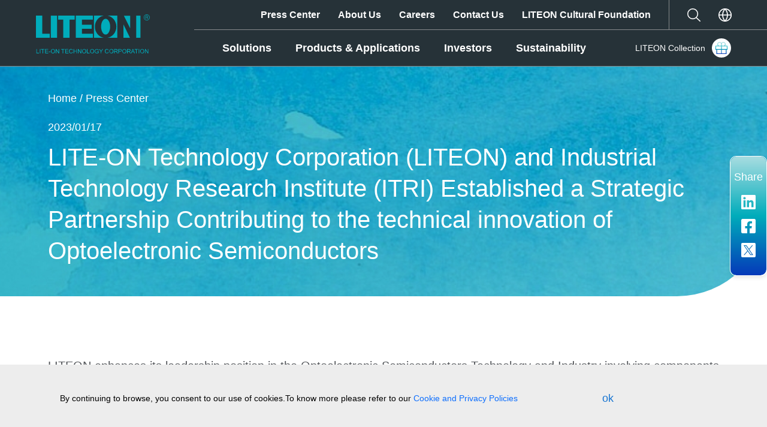

--- FILE ---
content_type: text/html; charset=utf-8
request_url: https://www.liteon.com/en/news/press-center/content/686
body_size: 208600
content:


<!doctype html>
<html lang="en">
<head>
    
    <!-- Google tag (gtag.js) -->
<script async src="https://www.googletagmanager.com/gtag/js?id=G-89R07RKHKH" nonce='JepQSe'></script>
<script nonce='JepQSe'>
  window.dataLayer = window.dataLayer || [];
  function gtag(){dataLayer.push(arguments);}
  gtag('js', new Date());

  gtag('config', 'G-89R07RKHKH');
</script>
    <title>Press Center | LITEON</title>
    <meta name="keywords" content="LITEON, liteon, Liteon, LITE-ON, lite-on, optoelectronic semiconductor, IOE, 5G, AI server, data centers, taiwan tech company">
    <meta name="description" content="LITE-ON Technology Corporation is a world-leading provider of optoelectronic semiconductor components and power managements modules, we offer reliable advanced solutions powered by cloud computing, automotive electronics, 5G, and AIoT. For long-term development, LITEON has set the Internet of Energy (IoE) as its cornerstone to develop integrated portfolios on green data centers, clean mobility, and efficiency infrastructure. For decades, we have been advocating socially and environmentally responsible corporate practices that reflect our core values. ">
    <meta charset="utf-8">
    <meta http-equiv="X-UA-Compatible" content="IE=edge">
    <meta name="author" content="Power by akacia | 阿卡希亞(股)公司 | www.akacia.com.tw" />
    <meta http-equiv="Content-Type" content="text/html; charset=utf-8" />
    <meta name="viewport" content="width=device-width, initial-scale=1.0">
    <link rel="shortcut icon" href="/favicon.ico" />
    
    
    

    
        <meta name="robots" content="all">

    
    

<meta property="og:title" content="LITE-ON Technology Corporation">
    <meta property="og:description" content="LITEON is a trailblazer in the field of LED technologies and the first listed electronic company in Taiwan. A world-leading provider of optoelectronic semiconductor components and power managements modules, we offer reliable advanced solutions powered by cloud computing, automotive electronics, 5G, and AloT. For long-term development, LITEON has set the Internet of Energy (Io) as its cornerstone to develop integrated portfolios on green data centers, clean mobility, and efficiency infrastructure. For decades, we have been advocating socially and environmentally responsible corporate practices that reflect our core values.">
<meta property="og:image" content="https://www.liteon.com/templates/default/images/common/liteon-group-og-image.jpg">



    
    <link rel="preconnect" href="https://fonts.googleapis.com">
    <link rel="preconnect" href="https://fonts.gstatic.com" crossorigin>
    <link href="https://fonts.googleapis.com/css2?family=Noto+Sans+TC:wght@400;500;700&display=swap" rel="stylesheet">
    <link href="https://fonts.googleapis.com/css2?family=Noto+Sans+SC:wght@400;500;700&display=swap" rel="stylesheet">
    <link href="https://fonts.googleapis.com/css2?family=Noto+Sans+JP:wght@400;500;700&display=swap" rel="stylesheet">
    <link href="https://fonts.googleapis.com/css2?family=Noto+Sans:wght@400;500;700&display=swap" rel="stylesheet">
    

    
    

    
    <link href="/templates/default/css/bootstrap.min.css" rel="stylesheet" type="text/css" /><link href="/templates/default/css/fontawesome-6.2.0.min.css" rel="stylesheet" type="text/css" /><link href="/templates/default/css-bundle/ak_reset.min.css?v=20251120" rel="stylesheet" type="text/css" /><link href="/templates/default/css-bundle/ak_default.min.css?v=20251120" rel="stylesheet" type="text/css" /><link href="/templates/default/css/swiper-bundle.min.css" rel="stylesheet" type="text/css" /><link href="/templates/default/css-bundle/ak_main.min.css?v=20251120" rel="stylesheet" type="text/css" /><link href="/templates/default/css-bundle/dir/ak_news.min.css?v=20251120" rel="stylesheet" type="text/css" />

    
    

    
    <script type="text/javascript" src="/templates/default/js/lodash.min.js"></script><script type="text/javascript" src="/templates/default/js/bootstrap.bundle.min.js"></script><script type="text/javascript" src="/templates/default/js/gsap.min.js"></script><script type="text/javascript" src="/templates/default/js/jquery-3.7.1.min.js"></script><script type="text/javascript" src="/templates/default/js-bundle/ak_init.min.js?v=20251120"></script><script type="text/javascript" src="/templates/default/js/swiper-bundle.min.js"></script><script type="text/javascript" src="/templates/default/js-bundle/ak_swiper_init.min.js?v=20251120"></script><script type="text/javascript" src="/templates/default/js-bundle/ak_main.min.js?v=20251120"></script><script type="text/javascript" src="/templates/default/js-bundle/ak_news.min.js?v=20251120"></script>


    
    
    

</head>



<body class=" ">
    
    
    

    




    <section class="gdpr">
        
        <div class="gdpr-block">
            <div class="gdpr-container">
                
                <div class="text-block">
                    <div class="gdpr-text">
                        By continuing to browse, you consent to our use of cookies.To know more please refer to our <a class='common_txt_1 gdpr_link common_hover_1' href="/en/Html/privacy-policy">Cookie and Privacy Policies</a>
                    </div>
                </div>
                
                <div class="btn-block">
                    
                    <a class="common-btn" href="" title="OK" id="accept-all">
                        <span class="inner-mask"></span>
                        <!-- an extra element here  -->
                        <span class="btn-text font-18 ">
                            ok
                        </span>
                    </a>
                </div>
            </div>
        </div>

    </section>
    <script nonce="JepQSe">
        //$(function () {
        //    $(".gdpr_btn").click(function () {
        //        //寫入cookie
        //        var CookieDate = new Date;
        //        CookieDate.setFullYear(CookieDate.getFullYear() + 1);
        //        document.cookie = 'PP=1;path=/; expires=' + CookieDate.toGMTString() + ';';
        //    });
        //});
        $(function () {

            //切排判斷用
            var cookieTime = 365 * 24 * 60 * 60 * 1000; //cookie期限一年
            var domainAndPath = ";path=/";

            // 套版要套這
            var isHTTPS = '0'; // 印cookie是否加secure，HTTP加secure會報錯
            isHTTPS = 1;

            var secure_str = "";
            if (isHTTPS == '1') {
                // 印cookie是否加secure，HTTP加secure會報錯
                secure_str = "secure;";
            }

            $("#accept-all").on('click', function (e) {

                e.preventDefault();
                var expires = getCookieExpire();
                setCookie("PP", "1", expires);

                // GDPR
                // 按下gdpr-btn，同意GDPR後
                // 1.header的top:0
                // 2.header-margin-block的高為header的高
                // 3.gdpr移除.show
                // 4.fixed header原本的top
                setTimeout(function () {
                    $('.gdpr-block').fadeOut();
                }, 100)

                setTimeout(function () {
                    $('.gdpr-block').addClass('none');
                    // $('.gdpr-mask').addClass('none');
                }, 300)
            });

            function setCookie(name, value, expires) {
                document.cookie = name + "=" + value + ";" + secure_str + expires + domainAndPath;
            }

            function getCookieExpire() {
                var d = new Date();
                d.setTime(d.getTime() + cookieTime);
                var expires = "expires=" + d.toUTCString();
                return expires;
            }
        })

        function getCookie(name) {
            const value = `; ${document.cookie}`;
            const parts = value.split(`; ${name}=`);
            if (parts.length === 2) return parts.pop().split(';').shift();
        }
    </script>
<header id="header-block" class="hidden-tb">
    
    <a class="navbar-brand" href="/en" title="LITEON">
        <img src="/templates/default/images/common/liteon-logo.svg" alt="LITEON" title="LITEON" class="hidden-tb">
        
        <img src="/templates/default/images/common/liteon_fullname_pc.svg" alt="LITE-ON TECHNOLOGY CORPORATION" title="LITE-ON TECHNOLOGY CORPORATION" class="hidden-tb logo-fullname">
    </a>
    <div class="main-menu-wrapper">
        
        <nav class="menu-top-block">
            
            <ul class="no-ul top-menu">
                
                            <li class="top-lv1 single-link">
                                        <a href="/en/news/press-center" title="Press Center" class="font-16 bold">Press Center</a>
                            </li>
                            <li class="top-lv1 menu-overlay-li">
                                            <a href="/en/staticpage/about-liteon" title="About Us" class="font-16 bold">About Us</a>
                                            <div class="top-lv1-scroll-container">
                                                <div class="top-lv2-wrappper">
                                                    
                                                    <div class="left-img img img-fit">
                                                        <img src="/templates/default/images/common/liteon-about-header.jpg" alt="">
                                                    </div>
                                                    
                                                    <ul class="no-ul top-lv2-block">
                                                            <li class="top-lv2">
                                                                <a href="/en/staticpage/about-liteon" target="_self" title="About LITEON" class="font-24">About LITEON</a>
                                                            </li>
                                                            <li class="top-lv2">
                                                                <a href="/en/staticpage/leadership" target="_self" title="Leadership" class="font-24">Leadership</a>
                                                            </li>
                                                            <li class="top-lv2">
                                                                <a href="/en/staticpage/global-operations" target="_self" title="Global Operations" class="font-24">Global Operations</a>
                                                            </li>
                                                            <li class="top-lv2">
                                                                <a href="/en/staticpage/operational-structure" target="_self" title="Operational Structure" class="font-24">Operational Structure</a>
                                                            </li>
                                                            <li class="top-lv2">
                                                                <a href="/en/staticpage/founder" target="_self" title="Founder" class="font-24">Founder</a>
                                                            </li>
                                                            <li class="top-lv2">
                                                                <a href="/en/milestone/milestones" target="_self" title="Milestones" class="font-24">Milestones</a>
                                                            </li>
                                                            <li class="top-lv2">
                                                                <a href="/en/staticpage/brand-story" target="_self" title="Explore Our Brand" class="font-24">Explore Our Brand</a>
                                                            </li>
                                                    </ul>
                                                </div>
                                            </div>
                            </li>
                            <li class="top-lv1 menu-overlay-li">
                                            <a href="/en/hroverview/hr-overview" title="Careers" class="font-16 bold">Careers</a>
                                            <div class="top-lv1-scroll-container">
                                                <div class="top-lv2-wrappper">
                                                    
                                                    <div class="left-img img img-fit">
                                                        <img src="/templates/default/images/common/liteon-career-header.jpg" alt="">
                                                    </div>
                                                    
                                                    <ul class="no-ul top-lv2-block">
                                                            <li class="top-lv2">
                                                                <a href="/en/hroverview/hr-overview" target="_self" title="Careers Overview" class="font-24">Careers Overview</a>
                                                            </li>
                                                            <li class="top-lv2">
                                                                <a href="/en/staticpage/salary-and-benefits" target="_self" title="Salary and Benefits" class="font-24">Salary and Benefits</a>
                                                            </li>
                                                            <li class="top-lv2">
                                                                <a href="/en/hrlearn/learning-and-development" target="_self" title="Learning and Development" class="font-24">Learning and Development</a>
                                                            </li>
                                                            <li class="top-lv2">
                                                                <a href="/en/hrimg/internship" target="_self" title="Internship" class="font-24">Internship</a>
                                                            </li>
                                                            <li class="top-lv2">
                                                                <a href="/en/hrimg/lohas-at-liteon" target="_self" title="LOHAS at LITEON" class="font-24">LOHAS at LITEON</a>
                                                            </li>
                                                            <li class="top-lv2">
                                                                <a href="/en/hrwork/inclusive-workplace" target="_self" title="Inclusive Workplace" class="font-24">Inclusive Workplace</a>
                                                            </li>
                                                            <li class="top-lv2">
                                                                <a href="/en/hrjoin/join-us" target="_self" title="Join Us" class="font-24">Join Us</a>
                                                            </li>
                                                    </ul>
                                                </div>
                                            </div>
                            </li>
                            <li class="top-lv1 single-link">
                                        <a href="/en/contact/contact-us" title="Contact Us" class="font-16 bold">Contact Us</a>
                            </li>
                            <li class="top-lv1 menu-overlay-li">
                                            <a href="/en/staticpage/foundation-overview" title="LITEON Cultural Foundation" class="font-16 bold">LITEON Cultural Foundation</a>
                                            <div class="top-lv1-scroll-container">
                                                <div class="top-lv2-wrappper">
                                                    
                                                    <div class="left-img img img-fit">
                                                        <img src="/templates/default/images/common/liteon-foundation-header.jpg" alt="">
                                                    </div>
                                                    
                                                    <ul class="no-ul top-lv2-block">
                                                            <li class="top-lv2">
                                                                <a href="/en/staticpage/foundation-overview" target="_self" title="Overview" class="font-24">Overview</a>
                                                            </li>
                                                            <li class="top-lv2">
                                                                <a href="/en/html/about-foundation" target="_self" title="About Foundation" class="font-24">About Foundation</a>
                                                            </li>
                                                            <li class="top-lv2">
                                                                <a href="/en/html/ai-literacy" target="_self" title="Focus Area" class="font-24">Focus Area</a>
                                                            </li>
                                                            <li class="top-lv2">
                                                                <a href="/en/download/donation-records" target="_self" title="Donation Credit Information" class="font-24">Donation Credit Information</a>
                                                            </li>
                                                    </ul>
                                                </div>
                                            </div>
                            </li>
            </ul>
            
            <div class="header-icon-block">
                
                <a href="" class="search-btn"></a>
                
                
                
                <div class="lang-icon-block menu-overlay-li ">
                    <a href="" class="lang-icon "></a>
                    <ul class="no-ul lang-wrapper ">
                            <li class="lang-item">
                                
                                        <a href="/en/news/press-center/content/686" title="English">English</a>
                            </li>
                            <li class="lang-item">
                                
                                        <a href="/zh-tw/news/press-center/content/686" title="繁體中文">繁體中文</a>
                            </li>
                            <li class="lang-item">
                                
                                        <a href="/zh-cn/news/press-center/content/686" title="简体中文">简体中文</a>
                            </li>
                    </ul>
                </div>
            </div>
        </nav>
        
        <nav class="menu-bottom-block">
            
            
            <ul class="no-ul bottom-menu">
                                    <li class="bottom-lv1 has-child  ">
                                    <a href="/en/solutions/overview" title="Solutions" class="font-18 bold bottom-lv1-link">Solutions</a>
                                    <div class="liteon-menu-lv2 ">
                                        <!-- 第一層圖片 -->
                                        <div class="img img-fit">
                                            <img src="/templates/default/images/common/liteon-soultion-header-big.jpg" alt="Solutions">
                                        </div>
                                        <div class="liteon-menu-lv2-wrapper">

                                            <div class="left-block">
                                                <!-- 第一層 title -->
                                                <div class="liteon-lv1-inner-title white lv2-left-text">
                                                    Solutions
                                                </div>
                                                <!-- 簡述 -->
                                                <div class="liteon-lv1-text white text-clip-vw lv2-left-text">
                                                    LITEON, grounded in innovative and forward-thinking technology, accommodates the requirements of a wide range of application scenarios by offering an array of high value-added products. With agile, flexible, and high-quality production, we connect the resources and capabilities of research and development centers and manufacturing bases around the world, closely align with customer needs, and provide comprehensive integrated solutions.
                                                </div>
                                            </div>
                                            <div class="right-block">
                                                <div class="menu-grid-scroll">
                                                    <ul class="no-ul menu-grid-wrapper">
                                                                <li class="grid-lv2">
                                                                    <a href="/en/solutions/overview" class="grid-lv2-link dark-gray">
                                                                        Solutions Overview
                                                                    </a>
                                                                </li>
                                                                <li class="grid-lv2 overview-placeholder"></li>
                                                                    <li class="grid-lv2 ">
                                                                        <a href="/en/solutions/green-data-center" class="grid-lv2-link dark-gray">
                                                                            Green Data Center
                                                                        </a>
                                                                        <ul class="no-ul grid-lv3-wrapper">
                                                                                <li class="grid-lv3  ">
                                                                                    <a href="/en/solutions/green-data-center/data-center" class="grid-lv3-link dark-gray">Data Center</a>
                                                                                </li>

                                                                        </ul>
                                                                    </li>
                                                                    <li class="grid-lv2 ">
                                                                        <a href="/en/solutions/smart-life" class="grid-lv2-link dark-gray">
                                                                            Smart Life
                                                                        </a>
                                                                        <ul class="no-ul grid-lv3-wrapper">
                                                                                <li class="grid-lv3  ">
                                                                                    <a href="/en/solutions/smart-life/smart-office" class="grid-lv3-link dark-gray">Smart Office</a>
                                                                                </li>
                                                                                <li class="grid-lv3  ">
                                                                                    <a href="/en/solutions/smart-life/e-sports-world" class="grid-lv3-link dark-gray">E-Sports World</a>
                                                                                </li>

                                                                        </ul>
                                                                    </li>
                                                                    <li class="grid-lv2 ">
                                                                        <a href="/en/solutions/clean-mobility" class="grid-lv2-link dark-gray">
                                                                            Clean Mobility
                                                                        </a>
                                                                        <ul class="no-ul grid-lv3-wrapper">
                                                                                <li class="grid-lv3  ">
                                                                                    <a href="/en/solutions/clean-mobility/electric-new-force" class="grid-lv3-link dark-gray">Revolutionary Electrification</a>
                                                                                </li>
                                                                                <li class="grid-lv3  ">
                                                                                    <a href="/en/solutions/clean-mobility/smart-traffic" class="grid-lv3-link dark-gray">Smart Traffic</a>
                                                                                </li>

                                                                        </ul>
                                                                    </li>
                                                                    <li class="grid-lv2 ">
                                                                        <a href="/en/solutions/efficient-infrastructure" class="grid-lv2-link dark-gray">
                                                                            Efficient Infrastructure
                                                                        </a>
                                                                        <ul class="no-ul grid-lv3-wrapper">
                                                                                <li class="grid-lv3  ">
                                                                                    <a href="/en/solutions/efficient-infrastructure/smart-energy" class="grid-lv3-link dark-gray">Smart Energy</a>
                                                                                </li>

                                                                        </ul>
                                                                    </li>
                                                    </ul>

                                                </div>
                                            </div>
                                        </div>
                                        <div class="menu-clos-btn"></div>
                                    </div>



                    </li>
                    <li class="bottom-lv1 has-child  ">
                                    <a href="/en/product/overview/686" title="Products &amp; Applications" class="font-18 bold bottom-lv1-link">Products &amp; Applications</a>
                                    <div class="liteon-menu-lv2 ">
                                        <!-- 第一層圖片 -->
                                        <div class="img img-fit">
                                            <img src="/templates/default/images/common/liteon-products-header-big.jpg" alt="Products &amp; Applications">
                                        </div>
                                        <div class="liteon-menu-lv2-wrapper">

                                            <div class="left-block">
                                                <!-- 第一層 title -->
                                                <div class="liteon-lv1-inner-title white lv2-left-text">
                                                    Products &amp; Applications
                                                </div>
                                                <!-- 簡述 -->
                                                <div class="liteon-lv1-text white text-clip-vw lv2-left-text">
                                                    LITEON has been focusing on electronic products and semiconductor markets, and has become one of the leaders in the global electronics industry through continuous innovation and research and development. Our products cover various fields such as electronic components, LED lighting systems, matrix LED displays, automotive electronics, smart homes, and the Internet of Things.
                                                </div>
                                            </div>
                                            <div class="right-block">
                                                <div class="menu-grid-scroll">
                                                    <ul class="no-ul menu-grid-wrapper">
                                                                <li class="grid-lv2">
                                                                    <a href="/en/product/overview" class="grid-lv2-link dark-gray">
                                                                        Overview
                                                                    </a>
                                                                </li>
                                                                <li class="grid-lv2 overview-placeholder"></li>
                                                                    <li class="grid-lv2 ">
                                                                        <a href="/en/product/overview/optoelectronics" title="Optoelectronic Semiconductors" class="grid-lv2-link dark-gray">
                                                                            Optoelectronic Semiconductors
                                                                        </a>
                                                                        <ul class="no-ul grid-lv3-wrapper">
                                                                           
                                                                                <li class="grid-lv3  has-child ">
                                                                                    <a href="/en/product/overview/optoelectronics#product-lv2-position" title="Visible, UV &amp;  Automotive LEDs" class="grid-lv3-link dark-gray">Visible, UV &amp;  Automotive LEDs</a>
                                                                                    <ul class="no-ul grid-lv4-wrapper">
                                                                                        

                                                                                            <li class="grid-lv4 ">
                                                                                                <a href="/en/product/optoelectronics/visible_uv_automotiveleds/visible_uv_automotiveleds" class="grid-lv4-link content-gray">
                                                                                                    <span class="underline-ani ">Visible, UV &amp; Automotive LEDs</span>
                                                                                                </a>
                                                                                            </li>

                                                                                    </ul>
                                                                                </li>
                                                                                <li class="grid-lv3  has-child ">
                                                                                    <a href="/en/product/overview/optoelectronics#product-lv2-position" title="Couplers" class="grid-lv3-link dark-gray">Couplers</a>
                                                                                    <ul class="no-ul grid-lv4-wrapper">
                                                                                        

                                                                                            <li class="grid-lv4 ">
                                                                                                <a href="/en/product/optoelectronics/couplers/photocouplers" class="grid-lv4-link content-gray">
                                                                                                    <span class="underline-ani ">Photocouplers</span>
                                                                                                </a>
                                                                                            </li>

                                                                                    </ul>
                                                                                </li>
                                                                                <li class="grid-lv3  has-child ">
                                                                                    <a href="/en/product/overview/optoelectronics#product-lv2-position" title="Optical Sensors" class="grid-lv3-link dark-gray">Optical Sensors</a>
                                                                                    <ul class="no-ul grid-lv4-wrapper">
                                                                                        

                                                                                            <li class="grid-lv4 ">
                                                                                                <a href="/en/product/optoelectronics/opticalsensors/optical_sensors" class="grid-lv4-link content-gray">
                                                                                                    <span class="underline-ani ">Optical Sensors</span>
                                                                                                </a>
                                                                                            </li>

                                                                                    </ul>
                                                                                </li>
                                                                                <li class="grid-lv3  has-child ">
                                                                                    <a href="/en/product/overview/optoelectronics#product-lv2-position" title="IR Emitters &amp; Detectors" class="grid-lv3-link dark-gray">IR Emitters &amp; Detectors</a>
                                                                                    <ul class="no-ul grid-lv4-wrapper">
                                                                                        

                                                                                            <li class="grid-lv4 ">
                                                                                                <a href="/en/product/optoelectronics/iremitters_detectors/iremitters_detectors" class="grid-lv4-link content-gray">
                                                                                                    <span class="underline-ani ">IR Emitters &amp; Detectors</span>
                                                                                                </a>
                                                                                            </li>

                                                                                    </ul>
                                                                                </li>

                                                                        </ul>
                                                                    </li>
                                                                    <li class="grid-lv2 ">
                                                                        <a href="/en/product/overview/energy-management" title="Energy Management" class="grid-lv2-link dark-gray">
                                                                            Energy Management
                                                                        </a>
                                                                        <ul class="no-ul grid-lv3-wrapper">
                                                                           
                                                                                <li class="grid-lv3  has-child ">
                                                                                    <a href="/en/product/overview/energy-management#product-lv2-position" title="Data Center Power Supply System" class="grid-lv3-link dark-gray">Data Center Power Supply System</a>
                                                                                    <ul class="no-ul grid-lv4-wrapper">
                                                                                        

                                                                                            <li class="grid-lv4 ">
                                                                                                <a href="/en/product/energy-management/data-center-power-supply-system/server-power" class="grid-lv4-link content-gray">
                                                                                                    <span class="underline-ani ">Server Power</span>
                                                                                                </a>
                                                                                            </li>
                                                                                            <li class="grid-lv4 ">
                                                                                                <a href="/en/product/energy-management/data-center-power-supply-system/networking-power" class="grid-lv4-link content-gray">
                                                                                                    <span class="underline-ani ">Networking Power</span>
                                                                                                </a>
                                                                                            </li>
                                                                                            <li class="grid-lv4 ">
                                                                                                <a href="/en/product/energy-management/data-center-power-supply-system/open-compute-project" class="grid-lv4-link content-gray">
                                                                                                    <span class="underline-ani ">Open Compute Project</span>
                                                                                                </a>
                                                                                            </li>

                                                                                    </ul>
                                                                                </li>
                                                                                <li class="grid-lv3  has-child ">
                                                                                    <a href="/en/product/overview/energy-management#product-lv2-position" title="Cloud server chassis" class="grid-lv3-link dark-gray">Cloud server chassis</a>
                                                                                    <ul class="no-ul grid-lv4-wrapper">
                                                                                        

                                                                                            <li class="grid-lv4 ">
                                                                                                <a href="/en/product/energy-management/cloud-server-chassis/rack" class="grid-lv4-link content-gray">
                                                                                                    <span class="underline-ani ">Server Rack</span>
                                                                                                </a>
                                                                                            </li>
                                                                                            <li class="grid-lv4 ">
                                                                                                <a href="/en/product/energy-management/cloud-server-chassis/serverchassis" class="grid-lv4-link content-gray">
                                                                                                    <span class="underline-ani ">Server Chassis</span>
                                                                                                </a>
                                                                                            </li>

                                                                                    </ul>
                                                                                </li>
                                                                                <li class="grid-lv3  has-child ">
                                                                                    <a href="/en/product/overview/energy-management#product-lv2-position" title="Power Supply Module" class="grid-lv3-link dark-gray">Power Supply Module</a>
                                                                                    <ul class="no-ul grid-lv4-wrapper">
                                                                                        

                                                                                            <li class="grid-lv4 ">
                                                                                                <a href="/en/product/energy-management/energy-power-supply-module/poe_injector" class="grid-lv4-link content-gray">
                                                                                                    <span class="underline-ani ">POE Injector</span>
                                                                                                </a>
                                                                                            </li>
                                                                                            <li class="grid-lv4 ">
                                                                                                <a href="/en/product/energy-management/energy-power-supply-module/industrial_power" class="grid-lv4-link content-gray">
                                                                                                    <span class="underline-ani ">Industrial Power adapter</span>
                                                                                                </a>
                                                                                            </li>
                                                                                            <li class="grid-lv4 ">
                                                                                                <a href="/en/product/energy-management/energy-power-supply-module/led_driver" class="grid-lv4-link content-gray">
                                                                                                    <span class="underline-ani ">LED Driver</span>
                                                                                                </a>
                                                                                            </li>

                                                                                    </ul>
                                                                                </li>
                                                                                <li class="grid-lv3  has-child ">
                                                                                    <a href="/en/product/overview/energy-management#product-lv2-position" title="Magnetic Components" class="grid-lv3-link dark-gray">Magnetic Components</a>
                                                                                    <ul class="no-ul grid-lv4-wrapper">
                                                                                        

                                                                                            <li class="grid-lv4 ">
                                                                                                <a href="/en/product/energy-management/magnetic-components/magnetic-components" class="grid-lv4-link content-gray">
                                                                                                    <span class="underline-ani ">Magnetic Components</span>
                                                                                                </a>
                                                                                            </li>

                                                                                    </ul>
                                                                                </li>

                                                                        </ul>
                                                                    </li>
                                                                    <li class="grid-lv2 ">
                                                                        <a href="/en/product/overview/consumer-electronics" title="Consumer Electronics" class="grid-lv2-link dark-gray">
                                                                            Consumer Electronics
                                                                        </a>
                                                                        <ul class="no-ul grid-lv3-wrapper">
                                                                           
                                                                                <li class="grid-lv3  has-child ">
                                                                                    <a href="/en/product/overview/consumer-electronics#product-lv2-position" title="3C Accessories" class="grid-lv3-link dark-gray">3C Accessories</a>
                                                                                    <ul class="no-ul grid-lv4-wrapper">
                                                                                        

                                                                                            <li class="grid-lv4 ">
                                                                                                <a href="/en/product/consumer-electronics/3c-accessories/office-solutions" class="grid-lv4-link content-gray">
                                                                                                    <span class="underline-ani ">Office Solutions</span>
                                                                                                </a>
                                                                                            </li>
                                                                                            <li class="grid-lv4 ">
                                                                                                <a href="/en/product/consumer-electronics/3c-accessories/gaming-solutions" class="grid-lv4-link content-gray">
                                                                                                    <span class="underline-ani ">Gaming Solutions</span>
                                                                                                </a>
                                                                                            </li>
                                                                                            <li class="grid-lv4 ">
                                                                                                <a href="/en/product/consumer-electronics/3c-accessories/laptop-keyboard-module" class="grid-lv4-link content-gray">
                                                                                                    <span class="underline-ani ">Laptop Keyboard Module</span>
                                                                                                </a>
                                                                                            </li>
                                                                                            <li class="grid-lv4 ">
                                                                                                <a href="/en/product/consumer-electronics/3c-accessories/touchpad" class="grid-lv4-link content-gray">
                                                                                                    <span class="underline-ani ">Touchpad</span>
                                                                                                </a>
                                                                                            </li>
                                                                                            <li class="grid-lv4 ">
                                                                                                <a href="/en/product/consumer-electronics/3c-accessories/laptop_power_adapter" class="grid-lv4-link content-gray">
                                                                                                    <span class="underline-ani ">Laptop Power Adapters</span>
                                                                                                </a>
                                                                                            </li>
                                                                                            <li class="grid-lv4 ">
                                                                                                <a href="/en/product/consumer-electronics/3c-accessories/usb-type-c-pd-charger" class="grid-lv4-link content-gray">
                                                                                                    <span class="underline-ani ">USB Type C/PD Charger</span>
                                                                                                </a>
                                                                                            </li>

                                                                                    </ul>
                                                                                </li>
                                                                                <li class="grid-lv3  has-child ">
                                                                                    <a href="/en/product/overview/consumer-electronics#product-lv2-position" title="Power Supply Module" class="grid-lv3-link dark-gray">Power Supply Module</a>
                                                                                    <ul class="no-ul grid-lv4-wrapper">
                                                                                        

                                                                                            <li class="grid-lv4 ">
                                                                                                <a href="/en/product/consumer-electronics/power-supply-module/pc_power_supply" class="grid-lv4-link content-gray">
                                                                                                    <span class="underline-ani ">PC Power Supply</span>
                                                                                                </a>
                                                                                            </li>
                                                                                            <li class="grid-lv4 ">
                                                                                                <a href="/en/product/consumer-electronics/power-supply-module/networking_adapter" class="grid-lv4-link content-gray">
                                                                                                    <span class="underline-ani ">Networking Adapter</span>
                                                                                                </a>
                                                                                            </li>

                                                                                    </ul>
                                                                                </li>

                                                                        </ul>
                                                                    </li>
                                                                    <li class="grid-lv2 ">
                                                                        <a href="/en/product/overview/networking-and-surveillance" title="Networking and Surveillance" class="grid-lv2-link dark-gray">
                                                                            Networking and Surveillance
                                                                        </a>
                                                                        <ul class="no-ul grid-lv3-wrapper">
                                                                           
                                                                                <li class="grid-lv3  has-child ">
                                                                                    <a href="/en/product/overview/networking-and-surveillance#product-lv2-position" title="Video Surveillance" class="grid-lv3-link dark-gray">Video Surveillance</a>
                                                                                    <ul class="no-ul grid-lv4-wrapper">
                                                                                        

                                                                                            <li class="grid-lv4 ">
                                                                                                <a href="/en/product/networking-and-surveillance/video-surveillance/home_security_camera" class="grid-lv4-link content-gray">
                                                                                                    <span class="underline-ani ">Home Security Camera</span>
                                                                                                </a>
                                                                                            </li>
                                                                                            <li class="grid-lv4 ">
                                                                                                <a href="/en/product/networking-and-surveillance/video-surveillance/surveillance_camera" class="grid-lv4-link content-gray">
                                                                                                    <span class="underline-ani ">Building Surveillance Camera</span>
                                                                                                </a>
                                                                                            </li>
                                                                                            <li class="grid-lv4 ">
                                                                                                <a href="/en/product/networking-and-surveillance/video-surveillance/camera_module" class="grid-lv4-link content-gray">
                                                                                                    <span class="underline-ani ">Camera Module</span>
                                                                                                </a>
                                                                                            </li>

                                                                                    </ul>
                                                                                </li>
                                                                                <li class="grid-lv3  has-child ">
                                                                                    <a href="/en/product/overview/networking-and-surveillance#product-lv2-position" title="Access Control &amp; Alarms" class="grid-lv3-link dark-gray">Access Control &amp; Alarms</a>
                                                                                    <ul class="no-ul grid-lv4-wrapper">
                                                                                        

                                                                                            <li class="grid-lv4 ">
                                                                                                <a href="/en/product/networking-and-surveillance/access-control-alarm-kits/smart_hub" class="grid-lv4-link content-gray">
                                                                                                    <span class="underline-ani ">Smart Hub</span>
                                                                                                </a>
                                                                                            </li>
                                                                                            <li class="grid-lv4 ">
                                                                                                <a href="/en/product/networking-and-surveillance/access-control-alarm-kits/access_control" class="grid-lv4-link content-gray">
                                                                                                    <span class="underline-ani ">Access Control</span>
                                                                                                </a>
                                                                                            </li>
                                                                                            <li class="grid-lv4 ">
                                                                                                <a href="/en/product/networking-and-surveillance/access-control-alarm-kits/alarm_kits" class="grid-lv4-link content-gray">
                                                                                                    <span class="underline-ani ">Alarm Kits</span>
                                                                                                </a>
                                                                                            </li>

                                                                                    </ul>
                                                                                </li>
                                                                                <li class="grid-lv3  has-child ">
                                                                                    <a href="/en/product/overview/networking-and-surveillance#product-lv2-position" title="Networking Solutions" class="grid-lv3-link dark-gray">Networking Solutions</a>
                                                                                    <ul class="no-ul grid-lv4-wrapper">
                                                                                        

                                                                                            <li class="grid-lv4 ">
                                                                                                <a href="/en/product/networking-and-surveillance/networking-solutions/5g-total-solution" class="grid-lv4-link content-gray">
                                                                                                    <span class="underline-ani ">5G Total Solution</span>
                                                                                                </a>
                                                                                            </li>
                                                                                            <li class="grid-lv4 ">
                                                                                                <a href="/en/product/networking-and-surveillance/networking-solutions/wlan" class="grid-lv4-link content-gray">
                                                                                                    <span class="underline-ani ">Wireless LAN</span>
                                                                                                </a>
                                                                                            </li>
                                                                                            <li class="grid-lv4 ">
                                                                                                <a href="/en/product/networking-and-surveillance/networking-solutions/switch" class="grid-lv4-link content-gray">
                                                                                                    <span class="underline-ani ">Wired Switch</span>
                                                                                                </a>
                                                                                            </li>
                                                                                            <li class="grid-lv4 ">
                                                                                                <a href="/en/product/networking-and-surveillance/networking-solutions/wireless_module" class="grid-lv4-link content-gray">
                                                                                                    <span class="underline-ani ">Wireless Module</span>
                                                                                                </a>
                                                                                            </li>

                                                                                    </ul>
                                                                                </li>
                                                                                <li class="grid-lv3  has-child ">
                                                                                    <a href="/en/product/overview/networking-and-surveillance#product-lv2-position" title="Server &amp; Motherboard" class="grid-lv3-link dark-gray">Server &amp; Motherboard</a>
                                                                                    <ul class="no-ul grid-lv4-wrapper">
                                                                                        

                                                                                            <li class="grid-lv4 ">
                                                                                                <a href="/en/product/networking-and-surveillance/server-and-motherboard/orv3-server" class="grid-lv4-link content-gray">
                                                                                                    <span class="underline-ani ">Rackmount Server</span>
                                                                                                </a>
                                                                                            </li>
                                                                                            <li class="grid-lv4 ">
                                                                                                <a href="/en/product/networking-and-surveillance/server-and-motherboard/orv3-server-motherboard" class="grid-lv4-link content-gray">
                                                                                                    <span class="underline-ani ">Server Motherboard</span>
                                                                                                </a>
                                                                                            </li>

                                                                                    </ul>
                                                                                </li>

                                                                        </ul>
                                                                    </li>
                                                                    <li class="grid-lv2 ">
                                                                        <a href="/en/product/overview/automotive-electronics" title="Automotive Electronics" class="grid-lv2-link dark-gray">
                                                                            Automotive Electronics
                                                                        </a>
                                                                        <ul class="no-ul grid-lv3-wrapper">
                                                                           
                                                                                <li class="grid-lv3  has-child ">
                                                                                    <a href="/en/product/overview/automotive-electronics#product-lv2-position" title="ADAS solutions" class="grid-lv3-link dark-gray">ADAS solutions</a>
                                                                                    <ul class="no-ul grid-lv4-wrapper">
                                                                                        

                                                                                            <li class="grid-lv4 ">
                                                                                                <a href="/en/product/automotive-electronics/adas-solutions/automotive-camera" class="grid-lv4-link content-gray">
                                                                                                    <span class="underline-ani ">Automotive Vision Solutions</span>
                                                                                                </a>
                                                                                            </li>
                                                                                            <li class="grid-lv4 ">
                                                                                                <a href="/en/product/automotive-electronics/adas-solutions/vehicle-lighting-solutions" class="grid-lv4-link content-gray">
                                                                                                    <span class="underline-ani ">Vehicle Lighting Solutions</span>
                                                                                                </a>
                                                                                            </li>

                                                                                    </ul>
                                                                                </li>
                                                                                <li class="grid-lv3  has-child ">
                                                                                    <a href="/en/product/overview/automotive-electronics#product-lv2-position" title="AC Charging Solutions" class="grid-lv3-link dark-gray">AC Charging Solutions</a>
                                                                                    <ul class="no-ul grid-lv4-wrapper">
                                                                                        

                                                                                            <li class="grid-lv4 ">
                                                                                                <a href="/en/product/automotive-electronics/ac-charging-solutions/ic-32-40a" class="grid-lv4-link content-gray">
                                                                                                    <span class="underline-ani ">IC 32/40A</span>
                                                                                                </a>
                                                                                            </li>
                                                                                            <li class="grid-lv4 ">
                                                                                                <a href="/en/product/automotive-electronics/ac-charging-solutions/ic-48a" class="grid-lv4-link content-gray">
                                                                                                    <span class="underline-ani ">IC 48A</span>
                                                                                                </a>
                                                                                            </li>
                                                                                            <li class="grid-lv4 ">
                                                                                                <a href="/en/product/automotive-electronics/ac-charging-solutions/ic-80a" class="grid-lv4-link content-gray">
                                                                                                    <span class="underline-ani ">IC 80A</span>
                                                                                                </a>
                                                                                            </li>
                                                                                            <li class="grid-lv4 ">
                                                                                                <a href="/en/product/automotive-electronics/ac-charging-solutions/ic-eu" class="grid-lv4-link content-gray">
                                                                                                    <span class="underline-ani ">IC EU</span>
                                                                                                </a>
                                                                                            </li>

                                                                                    </ul>
                                                                                </li>
                                                                                <li class="grid-lv3  has-child ">
                                                                                    <a href="/en/product/overview/automotive-electronics#product-lv2-position" title="DC Charging Solutions" class="grid-lv3-link dark-gray">DC Charging Solutions</a>
                                                                                    <ul class="no-ul grid-lv4-wrapper">
                                                                                        

                                                                                            <li class="grid-lv4 ">
                                                                                                <a href="/en/product/automotive-electronics/dc-charging-solutions/dc-30kw" class="grid-lv4-link content-gray">
                                                                                                    <span class="underline-ani ">DC 30kW</span>
                                                                                                </a>
                                                                                            </li>

                                                                                    </ul>
                                                                                </li>

                                                                        </ul>
                                                                    </li>
                                                                    <li class="grid-lv2 ">
                                                                        <a href="/en/product/overview/leotek-lighting" title="Roadway Intellimation System" class="grid-lv2-link dark-gray">
                                                                            Roadway Intellimation System
                                                                        </a>
                                                                        <ul class="no-ul grid-lv3-wrapper">
                                                                           
                                                                                <li class="grid-lv3  has-child ">
                                                                                    <a href="/en/product/overview/leotek-lighting#product-lv2-position" title="Roadway Lighting Intellimation" class="grid-lv3-link dark-gray">Roadway Lighting Intellimation</a>
                                                                                    <ul class="no-ul grid-lv4-wrapper">
                                                                                        

                                                                                            <li class="grid-lv4 ">
                                                                                                <a href="/en/product/leotek-lighting/roadway-lighting-intellimation/roadway-lighting-intellimation" class="grid-lv4-link content-gray">
                                                                                                    <span class="underline-ani ">Roadway Lighting Intellimation</span>
                                                                                                </a>
                                                                                            </li>

                                                                                    </ul>
                                                                                </li>
                                                                                <li class="grid-lv3  has-child ">
                                                                                    <a href="/en/product/overview/leotek-lighting#product-lv2-position" title="Intelligent Traffic Signal System" class="grid-lv3-link dark-gray">Intelligent Traffic Signal System</a>
                                                                                    <ul class="no-ul grid-lv4-wrapper">
                                                                                        

                                                                                            <li class="grid-lv4 ">
                                                                                                <a href="/en/product/leotek-lighting/intelligent-traffic-signal-system/intelligent-traffic-signal-system" class="grid-lv4-link content-gray">
                                                                                                    <span class="underline-ani ">Intelligent Traffic Signal System</span>
                                                                                                </a>
                                                                                            </li>

                                                                                    </ul>
                                                                                </li>
                                                                                <li class="grid-lv3  has-child ">
                                                                                    <a href="/en/product/overview/leotek-lighting#product-lv2-position" title="AI Predictive Maintenance Solution" class="grid-lv3-link dark-gray">AI Predictive Maintenance Solution</a>
                                                                                    <ul class="no-ul grid-lv4-wrapper">
                                                                                        

                                                                                            <li class="grid-lv4 ">
                                                                                                <a href="/en/product/leotek-lighting/ai-pdm-solution/ai-pdm-solution" class="grid-lv4-link content-gray">
                                                                                                    <span class="underline-ani ">AI Predictive Maintenance Solution</span>
                                                                                                </a>
                                                                                            </li>

                                                                                    </ul>
                                                                                </li>

                                                                        </ul>
                                                                    </li>
                                                    </ul>

                                                </div>
                                            </div>
                                        </div>
                                        <div class="menu-clos-btn"></div>
                                    </div>



                    </li>
                    <li class="bottom-lv1 has-child  ">
                                    <a href="/en/iroverview/investors-overview" title="Investors" class="font-18 bold bottom-lv1-link">Investors</a>
                                    <div class="liteon-menu-lv2 ">
                                        <!-- 第一層圖片 -->
                                        <div class="img img-fit">
                                            <img src="/templates/default/images/common/liteon-ir-header-big.jpg" alt="Investors">
                                        </div>
                                        <div class="liteon-menu-lv2-wrapper">

                                            <div class="left-block">
                                                <!-- 第一層 title -->
                                                <div class="liteon-lv1-inner-title white lv2-left-text">
                                                    Investors
                                                </div>
                                                <!-- 簡述 -->
                                                <div class="liteon-lv1-text white text-clip-vw lv2-left-text">
                                                    A world-leading provider of opto-semiconductor, power supply management and key electronic products.
                                                </div>
                                            </div>
                                            <div class="right-block">
                                                <div class="menu-grid-scroll">
                                                    <ul class="no-ul menu-grid-wrapper">
                                                                <li class="grid-lv2">
                                                                    <a href="/en/iroverview/investors-overview" target="_self" title="Investors Overview" class="grid-lv2-link dark-gray">
                                                                        Investors Overview
                                                                    </a>
                                                                </li>
                                                                    <li class="grid-lv2 overview-placeholder"></li>
                                                                <li class="grid-lv2">
                                                                    <a href="/en/download/investor-conference" target="_self" title="Earnings Conference" class="grid-lv2-link dark-gray">
                                                                        Earnings Conference
                                                                    </a>
                                                                </li>
                                                                <li class="grid-lv2">
                                                                    <a href="/en/html/event" target="_self" title="Recent Events" class="grid-lv2-link dark-gray">
                                                                        Recent Events
                                                                    </a>
                                                                </li>
                                                                <li class="grid-lv2">
                                                                    <a href="/en/html/investor-contact" target="_self" title="Investors Contact" class="grid-lv2-link dark-gray">
                                                                        Investors Contact
                                                                    </a>
                                                                </li>
                                                                <li class="grid-lv2">
                                                                    <a href="/en/irmonthly/monthly-reports" target="_self" title="Financial Results" class="grid-lv2-link dark-gray">
                                                                        Financial Results
                                                                    </a>
                                                                        <ul class="no-ul grid-lv3-wrapper">
                                                                                <li class="grid-lv3  ">
                                                                                    <a href="/en/irmonthly/monthly-reports" target="_self" class="grid-lv3-link dark-gray">Monthly Reports</a>

                                                                                </li>
                                                                                <li class="grid-lv3  ">
                                                                                    <a href="/en/download/quarterly-reports" target="_self" class="grid-lv3-link dark-gray">Quarterly Reports</a>

                                                                                </li>
                                                                                <li class="grid-lv3  ">
                                                                                    <a href="/en/download/annual-reports" target="_self" class="grid-lv3-link dark-gray">Annual Reports</a>

                                                                                </li>

                                                                        </ul>
                                                                </li>
                                                                <li class="grid-lv2">
                                                                    <a href="/en/irmeeting/regular-shareholders-meeting" target="_self" title="Shareholders" class="grid-lv2-link dark-gray">
                                                                        Shareholders
                                                                    </a>
                                                                        <ul class="no-ul grid-lv3-wrapper">
                                                                                <li class="grid-lv3  ">
                                                                                    <a href="/en/irmeeting/regular-shareholders-meeting" target="_self" class="grid-lv3-link dark-gray">Regular Shareholders’ Meeting</a>

                                                                                </li>
                                                                                <li class="grid-lv3  ">
                                                                                    <a href="/en/irdividend/dividend-policy" target="_self" class="grid-lv3-link dark-gray">Dividend Policy</a>

                                                                                </li>
                                                                                <li class="grid-lv3  ">
                                                                                    <a href="/en/html/services-agent" target="_self" class="grid-lv3-link dark-gray">Transfer Agent</a>

                                                                                </li>

                                                                        </ul>
                                                                </li>
                                                                <li class="grid-lv2">
                                                                    <a href="/en/iraction/actions-and-results" target="_self" title="Corporate Governance" class="grid-lv2-link dark-gray">
                                                                        Corporate Governance
                                                                    </a>
                                                                        <ul class="no-ul grid-lv3-wrapper">
                                                                                <li class="grid-lv3  ">
                                                                                    <a href="/en/iraction/actions-and-results" target="_self" class="grid-lv3-link dark-gray">Actions and Results</a>

                                                                                </li>
                                                                                <li class="grid-lv3  ">
                                                                                    <a href="/en/irboard/board-members" target="_self" class="grid-lv3-link dark-gray">Board</a>

                                                                                </li>
                                                                                <li class="grid-lv3  ">
                                                                                    <a href="/en/ircommittee/audit-committee" target="_self" class="grid-lv3-link dark-gray">Committees</a>

                                                                                </li>
                                                                                <li class="grid-lv3  ">
                                                                                    <a href="/en/download/performance-management" target="_self" class="grid-lv3-link dark-gray">Performance Evaluating Results</a>

                                                                                </li>
                                                                                <li class="grid-lv3  ">
                                                                                    <a href="/en/html/differences-and-reasons" target="_self" class="grid-lv3-link dark-gray">Implementation Status and Deviations from Principles</a>

                                                                                </li>
                                                                                <li class="grid-lv3  ">
                                                                                    <a href="/en/html/ir-ethical-management" target="_self" class="grid-lv3-link dark-gray">Ethical Management</a>

                                                                                </li>
                                                                                <li class="grid-lv3  ">
                                                                                    <a href="/en/html/internal-audit" target="_self" class="grid-lv3-link dark-gray">Internal Audit</a>

                                                                                </li>
                                                                                <li class="grid-lv3  ">
                                                                                    <a href="/en/download/major-corporate-policies" target="_self" class="grid-lv3-link dark-gray">Major Corporate Policies</a>

                                                                                </li>

                                                                        </ul>
                                                                </li>
                                                    </ul>

                                                </div>
                                            </div>
                                        </div>
                                        <div class="menu-clos-btn"></div>
                                    </div>



                    </li>
                    <li class="bottom-lv1 has-child  ">
                                    <a href="/en/esgoverview/esg-overview" title="Sustainability" class="font-18 bold bottom-lv1-link">Sustainability</a>
                                    <div class="liteon-menu-lv2 ">
                                        <!-- 第一層圖片 -->
                                        <div class="img img-fit">
                                            <img src="/templates/default/images/common/liteon-esg-header-big.jpg" alt="Sustainability">
                                        </div>
                                        <div class="liteon-menu-lv2-wrapper">

                                            <div class="left-block">
                                                <!-- 第一層 title -->
                                                <div class="liteon-lv1-inner-title white lv2-left-text">
                                                    Sustainability
                                                </div>
                                                <!-- 簡述 -->
                                                <div class="liteon-lv1-text white text-clip-vw lv2-left-text">
                                                    Empowering a green future through optoelectronic energy-saving and environmental sustainability.
                                                </div>
                                            </div>
                                            <div class="right-block">
                                                <div class="menu-grid-scroll">
                                                    <ul class="no-ul menu-grid-wrapper">
                                                                <li class="grid-lv2">
                                                                    <a href="/en/esgoverview/esg-overview" target="_self" title="Sustainability Overview" class="grid-lv2-link dark-gray">
                                                                        Sustainability Overview
                                                                    </a>
                                                                </li>
                                                                    <li class="grid-lv2 overview-placeholder"></li>
                                                                <li class="grid-lv2">
                                                                    <a href="/en/esgvision/vision-and-committee" target="_self" title="LITEON Sustainability" class="grid-lv2-link dark-gray">
                                                                        LITEON Sustainability
                                                                    </a>
                                                                        <ul class="no-ul grid-lv3-wrapper">
                                                                                <li class="grid-lv3  ">
                                                                                    <a href="/en/esgvision/vision-and-committee" target="_self" class="grid-lv3-link dark-gray">Vision and Committee</a>

                                                                                </li>
                                                                                <li class="grid-lv3  ">
                                                                                    <a href="/en/esgmsg/message-to-stakeholders" target="_self" class="grid-lv3-link dark-gray">Message to Stakeholders</a>

                                                                                </li>
                                                                                <li class="grid-lv3  ">
                                                                                    <a href="/en/sustainability/sustainable-achievement" target="_self" class="grid-lv3-link dark-gray">Sustainable Achievement</a>

                                                                                </li>
                                                                                <li class="grid-lv3  ">
                                                                                    <a href="/en/sustainability/stakeholder-engagement" target="_self" class="grid-lv3-link dark-gray">Stakeholders</a>

                                                                                </li>

                                                                        </ul>
                                                                </li>
                                                                <li class="grid-lv2">
                                                                    <a href="/en/sustainability/compliance-integrity-and-anti-corruption" target="_self" title="Sustainable Governance" class="grid-lv2-link dark-gray">
                                                                        Sustainable Governance
                                                                    </a>
                                                                        <ul class="no-ul grid-lv3-wrapper">
                                                                                <li class="grid-lv3  ">
                                                                                    <a href="/en/iraction/actions-and-results" target="_blank" class="grid-lv3-link dark-gray">Corporate Governance</a>

                                                                                </li>
                                                                                <li class="grid-lv3  ">
                                                                                    <a href="/en/sustainability/compliance-integrity-and-anti-corruption" target="_self" class="grid-lv3-link dark-gray">Ethical Management</a>

                                                                                </li>
                                                                                <li class="grid-lv3  ">
                                                                                    <a href="/en/sustainability/risk-management" target="_self" class="grid-lv3-link dark-gray">Risk Management</a>

                                                                                </li>
                                                                                <li class="grid-lv3  ">
                                                                                    <a href="/en/sustainability/information-security-and-privacy" target="_self" class="grid-lv3-link dark-gray">Information Security and Privacy Management</a>

                                                                                </li>
                                                                                <li class="grid-lv3  ">
                                                                                    <a href="/en/sustainability/human-rights-management" target="_self" class="grid-lv3-link dark-gray">Human Rights Management</a>

                                                                                </li>
                                                                                <li class="grid-lv3  ">
                                                                                    <a href="/en/sustainability/supply-chain-management" target="_self" class="grid-lv3-link dark-gray">Supply Chain Management</a>

                                                                                </li>
                                                                                <li class="grid-lv3  ">
                                                                                    <a href="/en/sustainability/customer-relationship-management" target="_self" class="grid-lv3-link dark-gray">Customer Service and Satisfaction</a>

                                                                                </li>
                                                                                <li class="grid-lv3  ">
                                                                                    <a href="/en/sustainability/innovation-competition" target="_self" class="grid-lv3-link dark-gray">Innovative Development</a>

                                                                                </li>

                                                                        </ul>
                                                                </li>
                                                                <li class="grid-lv2">
                                                                    <a href="" target="_self" title="Environmental Sustainability" class="grid-lv2-link dark-gray">
                                                                        Environmental Sustainability
                                                                    </a>
                                                                        <ul class="no-ul grid-lv3-wrapper">
                                                                                <li class="grid-lv3  ">
                                                                                    <a href="/en/sustainability/environmental-policy" target="_self" class="grid-lv3-link dark-gray">Policy and Commitment</a>

                                                                                </li>
                                                                                <li class="grid-lv3  ">
                                                                                    <a href="/en/sustainability/climate-governance" target="_self" class="grid-lv3-link dark-gray">Climate Strategy</a>

                                                                                </li>
                                                                                <li class="grid-lv3  ">
                                                                                    <a href="/en/sustainability/greenhouse-gas" target="_self" class="grid-lv3-link dark-gray">Performance and Target</a>

                                                                                </li>
                                                                                <li class="grid-lv3  ">
                                                                                    <a href="/en/sustainability/hazardous-substance-management" target="_self" class="grid-lv3-link dark-gray">Green Product Management</a>

                                                                                </li>

                                                                        </ul>
                                                                </li>
                                                                <li class="grid-lv2">
                                                                    <a href="/en/sustainability/strategy-and-execution" target="_self" title="People-centric Workplace" class="grid-lv2-link dark-gray">
                                                                        People-centric Workplace
                                                                    </a>
                                                                        <ul class="no-ul grid-lv3-wrapper">
                                                                                <li class="grid-lv3  ">
                                                                                    <a href="/en/sustainability/strategy-and-execution" target="_self" class="grid-lv3-link dark-gray">Strategy &amp; Execution</a>

                                                                                </li>
                                                                                <li class="grid-lv3  ">
                                                                                    <a href="/en/sustainability/labor-indicators-statistics" target="_self" class="grid-lv3-link dark-gray">Labor Index</a>

                                                                                </li>
                                                                                <li class="grid-lv3  ">
                                                                                    <a href="/en/sustainability/talent-attraction-and-retention" target="_self" class="grid-lv3-link dark-gray">Talent Attraction and Retention</a>

                                                                                </li>
                                                                                <li class="grid-lv3  ">
                                                                                    <a href="/en/sustainability/labors-rights" target="_self" class="grid-lv3-link dark-gray">Employee Rights Protection</a>

                                                                                </li>
                                                                                <li class="grid-lv3  ">
                                                                                    <a href="/en/sustainability/human-capital-development" target="_self" class="grid-lv3-link dark-gray">Human Capital Development</a>

                                                                                </li>
                                                                                <li class="grid-lv3  ">
                                                                                    <a href="/en/sustainability/occupational-health-and-safety" target="_self" class="grid-lv3-link dark-gray">Occupational Health and Safety</a>

                                                                                </li>

                                                                        </ul>
                                                                </li>
                                                                <li class="grid-lv2">
                                                                    <a href="/en/sustainability/social-engagement" target="_self" title="Social Engagement" class="grid-lv2-link dark-gray">
                                                                        Social Engagement
                                                                    </a>
                                                                        <ul class="no-ul grid-lv3-wrapper">
                                                                                <li class="grid-lv3  ">
                                                                                    <a href="/en/sustainability/social-engagement" target="_self" class="grid-lv3-link dark-gray">Social Engagement</a>

                                                                                </li>
                                                                                <li class="grid-lv3  ">
                                                                                    <a href="/en/sustainability/ocean-initiatives" target="_self" class="grid-lv3-link dark-gray">Ocean Initiatives</a>

                                                                                </li>
                                                                                <li class="grid-lv3  ">
                                                                                    <a href="/en/sustainability/friendly-lighting-environment" target="_self" class="grid-lv3-link dark-gray">Friendly Lighting Environment</a>

                                                                                </li>
                                                                                <li class="grid-lv3  ">
                                                                                    <a href="/en/sustainability/shared-value-partnerships" target="_self" class="grid-lv3-link dark-gray">Shared-value Partnerships</a>

                                                                                </li>

                                                                        </ul>
                                                                </li>
                                                                <li class="grid-lv2">
                                                                    <a href="/en/esgreport/sustainability-report" target="_self" title="Resource Center" class="grid-lv2-link dark-gray">
                                                                        Resource Center
                                                                    </a>
                                                                        <ul class="no-ul grid-lv3-wrapper">
                                                                                <li class="grid-lv3  ">
                                                                                    <a href="/en/esgreport/sustainability-report" target="_self" class="grid-lv3-link dark-gray">Sustainability Report</a>

                                                                                </li>
                                                                                <li class="grid-lv3  ">
                                                                                    <a href="/en/download/esg-policy-documents" target="_self" class="grid-lv3-link dark-gray">Policies and Documents</a>

                                                                                </li>

                                                                        </ul>
                                                                </li>
                                                    </ul>

                                                </div>
                                            </div>
                                        </div>
                                        <div class="menu-clos-btn"></div>
                                    </div>



                    </li>


            </ul>
            
            <div class="collection-wrapper ">
                <div class="collection-text">
                    LITEON Collection
                </div>
                <div class="btn-block">
                    <a href="https://www.liteoncollection.com/" class="collection-btn stretched-link" target="_blank">
                        <span class="text">explore more</span>
                    </a>
                </div>
            </div>
        </nav>
    </div>


</header>



<header id="header-block-mb" class="hidden-pc">
    
    <a class="navbar-brand" href="/en" title="LITEON">
        <img src="/templates/default/images/common/liteon-logo.svg" alt="LITEON" title="LITEON">
        
        <img src="/templates/default/images/common/liteon_fullname_m.svg" alt="LITE-ON TECHNOLOGY CORPORATION" title="LITE-ON TECHNOLOGY CORPORATION" class="logo-fullname-m">
    </a>
    <div class="m-left-block">
        
        <a href="" class="search-btn"></a>
        
        <a href="" class="burger-btn">
            <span></span>
            <span></span>
            <span></span>
        </a>
    </div>
    <nav class="buger-menu">
        <div class="buger-lv1-scroll-container">
            <ul class="no-ul buger-lv1-wrapper">
                    <li class="buger-lv1 ">
                                <a href="" class="font-24 bold">Solutions</a>
                                    <div class="buger-new-layer">
                                        <div class="js-buger-lv1-text">
                                            <span class="font-24 bold">Solutions</span>
                                        </div>
                                        <ul class="no-ul buger-lv2-wrapper">
                                                    <li class="burger-lv2">
                                                        <a href="/en/solutions/overview" class="font-18">Solutions Overview</a>

                                                    </li>
                                                        <li class="burger-lv2">
                                                            <a href="/en/solutions/green-data-center" class="font-18">Green Data Center</a>
                                                        </li>
                                                        <li class="burger-lv2">
                                                            <a href="/en/solutions/smart-life" class="font-18">Smart Life</a>
                                                        </li>
                                                        <li class="burger-lv2">
                                                            <a href="/en/solutions/clean-mobility" class="font-18">Clean Mobility</a>
                                                        </li>
                                                        <li class="burger-lv2">
                                                            <a href="/en/solutions/efficient-infrastructure" class="font-18">Efficient Infrastructure</a>
                                                        </li>
                                        </ul>
                                    </div>

                    </li>
                    <li class="buger-lv1 ">
                                <a href="" class="font-24 bold">Products &amp; Applications</a>
                                    <div class="buger-new-layer">
                                        <div class="js-buger-lv1-text">
                                            <span class="font-24 bold">Products &amp; Applications</span>
                                        </div>
                                        <ul class="no-ul buger-lv2-wrapper">
                                                    <li class="burger-lv2">
                                                        <a href="/en/product/overview/686" class="font-18">Overview</a>
                                                    </li>
                                                        <li class="burger-lv2 has-child">
                                                            <a href="" class="font-18" title="Optoelectronic Semiconductors">Optoelectronic Semiconductors</a>
                                                            <ul class="no-ul burger-lv3-wrapper">
                                                                

                                                                    <li class="burger-lv3 has-child">
                                                                        <a href="" class="font-18" title="Visible, UV &amp;  Automotive LEDs">Visible, UV &amp;  Automotive LEDs</a>
                                                                        <ul class="no-ul burger-lv4-wrapper ">
                                                                            

                                                                                <li class="burger-lv4">
                                                                                    <a href="/en/product/optoelectronics/visible_uv_automotiveleds/visible_uv_automotiveleds" class="font-18" title="Visible, UV &amp; Automotive LEDs">Visible, UV &amp; Automotive LEDs</a>
                                                                                </li>
                                                                        </ul>
                                                                    </li>
                                                                    <li class="burger-lv3 has-child">
                                                                        <a href="" class="font-18" title="Couplers">Couplers</a>
                                                                        <ul class="no-ul burger-lv4-wrapper ">
                                                                            

                                                                                <li class="burger-lv4">
                                                                                    <a href="/en/product/optoelectronics/couplers/photocouplers" class="font-18" title="Photocouplers">Photocouplers</a>
                                                                                </li>
                                                                        </ul>
                                                                    </li>
                                                                    <li class="burger-lv3 has-child">
                                                                        <a href="" class="font-18" title="Optical Sensors">Optical Sensors</a>
                                                                        <ul class="no-ul burger-lv4-wrapper ">
                                                                            

                                                                                <li class="burger-lv4">
                                                                                    <a href="/en/product/optoelectronics/opticalsensors/optical_sensors" class="font-18" title="Optical Sensors">Optical Sensors</a>
                                                                                </li>
                                                                        </ul>
                                                                    </li>
                                                                    <li class="burger-lv3 has-child">
                                                                        <a href="" class="font-18" title="IR Emitters &amp; Detectors">IR Emitters &amp; Detectors</a>
                                                                        <ul class="no-ul burger-lv4-wrapper ">
                                                                            

                                                                                <li class="burger-lv4">
                                                                                    <a href="/en/product/optoelectronics/iremitters_detectors/iremitters_detectors" class="font-18" title="IR Emitters &amp; Detectors">IR Emitters &amp; Detectors</a>
                                                                                </li>
                                                                        </ul>
                                                                    </li>
                                                            </ul>
                                                        </li>
                                                        <li class="burger-lv2 has-child">
                                                            <a href="" class="font-18" title="Energy Management">Energy Management</a>
                                                            <ul class="no-ul burger-lv3-wrapper">
                                                                

                                                                    <li class="burger-lv3 has-child">
                                                                        <a href="" class="font-18" title="Data Center Power Supply System">Data Center Power Supply System</a>
                                                                        <ul class="no-ul burger-lv4-wrapper ">
                                                                            

                                                                                <li class="burger-lv4">
                                                                                    <a href="/en/product/energy-management/data-center-power-supply-system/server-power" class="font-18" title="Server Power">Server Power</a>
                                                                                </li>
                                                                                <li class="burger-lv4">
                                                                                    <a href="/en/product/energy-management/data-center-power-supply-system/networking-power" class="font-18" title="Networking Power">Networking Power</a>
                                                                                </li>
                                                                                <li class="burger-lv4">
                                                                                    <a href="/en/product/energy-management/data-center-power-supply-system/open-compute-project" class="font-18" title="Open Compute Project">Open Compute Project</a>
                                                                                </li>
                                                                        </ul>
                                                                    </li>
                                                                    <li class="burger-lv3 has-child">
                                                                        <a href="" class="font-18" title="Cloud server chassis">Cloud server chassis</a>
                                                                        <ul class="no-ul burger-lv4-wrapper ">
                                                                            

                                                                                <li class="burger-lv4">
                                                                                    <a href="/en/product/energy-management/cloud-server-chassis/rack" class="font-18" title="Server Rack">Server Rack</a>
                                                                                </li>
                                                                                <li class="burger-lv4">
                                                                                    <a href="/en/product/energy-management/cloud-server-chassis/serverchassis" class="font-18" title="Server Chassis">Server Chassis</a>
                                                                                </li>
                                                                        </ul>
                                                                    </li>
                                                                    <li class="burger-lv3 has-child">
                                                                        <a href="" class="font-18" title="Power Supply Module">Power Supply Module</a>
                                                                        <ul class="no-ul burger-lv4-wrapper ">
                                                                            

                                                                                <li class="burger-lv4">
                                                                                    <a href="/en/product/energy-management/energy-power-supply-module/poe_injector" class="font-18" title="POE Injector">POE Injector</a>
                                                                                </li>
                                                                                <li class="burger-lv4">
                                                                                    <a href="/en/product/energy-management/energy-power-supply-module/industrial_power" class="font-18" title="Industrial Power adapter">Industrial Power adapter</a>
                                                                                </li>
                                                                                <li class="burger-lv4">
                                                                                    <a href="/en/product/energy-management/energy-power-supply-module/led_driver" class="font-18" title="LED Driver">LED Driver</a>
                                                                                </li>
                                                                        </ul>
                                                                    </li>
                                                                    <li class="burger-lv3 has-child">
                                                                        <a href="" class="font-18" title="Magnetic Components">Magnetic Components</a>
                                                                        <ul class="no-ul burger-lv4-wrapper ">
                                                                            

                                                                                <li class="burger-lv4">
                                                                                    <a href="/en/product/energy-management/magnetic-components/magnetic-components" class="font-18" title="Magnetic Components">Magnetic Components</a>
                                                                                </li>
                                                                        </ul>
                                                                    </li>
                                                            </ul>
                                                        </li>
                                                        <li class="burger-lv2 has-child">
                                                            <a href="" class="font-18" title="Consumer Electronics">Consumer Electronics</a>
                                                            <ul class="no-ul burger-lv3-wrapper">
                                                                

                                                                    <li class="burger-lv3 has-child">
                                                                        <a href="" class="font-18" title="3C Accessories">3C Accessories</a>
                                                                        <ul class="no-ul burger-lv4-wrapper ">
                                                                            

                                                                                <li class="burger-lv4">
                                                                                    <a href="/en/product/consumer-electronics/3c-accessories/office-solutions" class="font-18" title="Office Solutions">Office Solutions</a>
                                                                                </li>
                                                                                <li class="burger-lv4">
                                                                                    <a href="/en/product/consumer-electronics/3c-accessories/gaming-solutions" class="font-18" title="Gaming Solutions">Gaming Solutions</a>
                                                                                </li>
                                                                                <li class="burger-lv4">
                                                                                    <a href="/en/product/consumer-electronics/3c-accessories/laptop-keyboard-module" class="font-18" title="Laptop Keyboard Module">Laptop Keyboard Module</a>
                                                                                </li>
                                                                                <li class="burger-lv4">
                                                                                    <a href="/en/product/consumer-electronics/3c-accessories/touchpad" class="font-18" title="Touchpad">Touchpad</a>
                                                                                </li>
                                                                                <li class="burger-lv4">
                                                                                    <a href="/en/product/consumer-electronics/3c-accessories/laptop_power_adapter" class="font-18" title="Laptop Power Adapters">Laptop Power Adapters</a>
                                                                                </li>
                                                                                <li class="burger-lv4">
                                                                                    <a href="/en/product/consumer-electronics/3c-accessories/usb-type-c-pd-charger" class="font-18" title="USB Type C/PD Charger">USB Type C/PD Charger</a>
                                                                                </li>
                                                                        </ul>
                                                                    </li>
                                                                    <li class="burger-lv3 has-child">
                                                                        <a href="" class="font-18" title="Power Supply Module">Power Supply Module</a>
                                                                        <ul class="no-ul burger-lv4-wrapper ">
                                                                            

                                                                                <li class="burger-lv4">
                                                                                    <a href="/en/product/consumer-electronics/power-supply-module/pc_power_supply" class="font-18" title="PC Power Supply">PC Power Supply</a>
                                                                                </li>
                                                                                <li class="burger-lv4">
                                                                                    <a href="/en/product/consumer-electronics/power-supply-module/networking_adapter" class="font-18" title="Networking Adapter">Networking Adapter</a>
                                                                                </li>
                                                                        </ul>
                                                                    </li>
                                                            </ul>
                                                        </li>
                                                        <li class="burger-lv2 has-child">
                                                            <a href="" class="font-18" title="Networking and Surveillance">Networking and Surveillance</a>
                                                            <ul class="no-ul burger-lv3-wrapper">
                                                                

                                                                    <li class="burger-lv3 has-child">
                                                                        <a href="" class="font-18" title="Video Surveillance">Video Surveillance</a>
                                                                        <ul class="no-ul burger-lv4-wrapper ">
                                                                            

                                                                                <li class="burger-lv4">
                                                                                    <a href="/en/product/networking-and-surveillance/video-surveillance/home_security_camera" class="font-18" title="Home Security Camera">Home Security Camera</a>
                                                                                </li>
                                                                                <li class="burger-lv4">
                                                                                    <a href="/en/product/networking-and-surveillance/video-surveillance/surveillance_camera" class="font-18" title="Building Surveillance Camera">Building Surveillance Camera</a>
                                                                                </li>
                                                                                <li class="burger-lv4">
                                                                                    <a href="/en/product/networking-and-surveillance/video-surveillance/camera_module" class="font-18" title="Camera Module">Camera Module</a>
                                                                                </li>
                                                                        </ul>
                                                                    </li>
                                                                    <li class="burger-lv3 has-child">
                                                                        <a href="" class="font-18" title="Access Control &amp; Alarms">Access Control &amp; Alarms</a>
                                                                        <ul class="no-ul burger-lv4-wrapper ">
                                                                            

                                                                                <li class="burger-lv4">
                                                                                    <a href="/en/product/networking-and-surveillance/access-control-alarm-kits/smart_hub" class="font-18" title="Smart Hub">Smart Hub</a>
                                                                                </li>
                                                                                <li class="burger-lv4">
                                                                                    <a href="/en/product/networking-and-surveillance/access-control-alarm-kits/access_control" class="font-18" title="Access Control">Access Control</a>
                                                                                </li>
                                                                                <li class="burger-lv4">
                                                                                    <a href="/en/product/networking-and-surveillance/access-control-alarm-kits/alarm_kits" class="font-18" title="Alarm Kits">Alarm Kits</a>
                                                                                </li>
                                                                        </ul>
                                                                    </li>
                                                                    <li class="burger-lv3 has-child">
                                                                        <a href="" class="font-18" title="Networking Solutions">Networking Solutions</a>
                                                                        <ul class="no-ul burger-lv4-wrapper ">
                                                                            

                                                                                <li class="burger-lv4">
                                                                                    <a href="/en/product/networking-and-surveillance/networking-solutions/5g-total-solution" class="font-18" title="5G Total Solution">5G Total Solution</a>
                                                                                </li>
                                                                                <li class="burger-lv4">
                                                                                    <a href="/en/product/networking-and-surveillance/networking-solutions/wlan" class="font-18" title="Wireless LAN">Wireless LAN</a>
                                                                                </li>
                                                                                <li class="burger-lv4">
                                                                                    <a href="/en/product/networking-and-surveillance/networking-solutions/switch" class="font-18" title="Wired Switch">Wired Switch</a>
                                                                                </li>
                                                                                <li class="burger-lv4">
                                                                                    <a href="/en/product/networking-and-surveillance/networking-solutions/wireless_module" class="font-18" title="Wireless Module">Wireless Module</a>
                                                                                </li>
                                                                        </ul>
                                                                    </li>
                                                                    <li class="burger-lv3 has-child">
                                                                        <a href="" class="font-18" title="Server &amp; Motherboard">Server &amp; Motherboard</a>
                                                                        <ul class="no-ul burger-lv4-wrapper ">
                                                                            

                                                                                <li class="burger-lv4">
                                                                                    <a href="/en/product/networking-and-surveillance/server-and-motherboard/orv3-server" class="font-18" title="Rackmount Server">Rackmount Server</a>
                                                                                </li>
                                                                                <li class="burger-lv4">
                                                                                    <a href="/en/product/networking-and-surveillance/server-and-motherboard/orv3-server-motherboard" class="font-18" title="Server Motherboard">Server Motherboard</a>
                                                                                </li>
                                                                        </ul>
                                                                    </li>
                                                            </ul>
                                                        </li>
                                                        <li class="burger-lv2 has-child">
                                                            <a href="" class="font-18" title="Automotive Electronics">Automotive Electronics</a>
                                                            <ul class="no-ul burger-lv3-wrapper">
                                                                

                                                                    <li class="burger-lv3 has-child">
                                                                        <a href="" class="font-18" title="ADAS solutions">ADAS solutions</a>
                                                                        <ul class="no-ul burger-lv4-wrapper ">
                                                                            

                                                                                <li class="burger-lv4">
                                                                                    <a href="/en/product/automotive-electronics/adas-solutions/automotive-camera" class="font-18" title="Automotive Vision Solutions">Automotive Vision Solutions</a>
                                                                                </li>
                                                                                <li class="burger-lv4">
                                                                                    <a href="/en/product/automotive-electronics/adas-solutions/vehicle-lighting-solutions" class="font-18" title="Vehicle Lighting Solutions">Vehicle Lighting Solutions</a>
                                                                                </li>
                                                                        </ul>
                                                                    </li>
                                                                    <li class="burger-lv3 has-child">
                                                                        <a href="" class="font-18" title="AC Charging Solutions">AC Charging Solutions</a>
                                                                        <ul class="no-ul burger-lv4-wrapper ">
                                                                            

                                                                                <li class="burger-lv4">
                                                                                    <a href="/en/product/automotive-electronics/ac-charging-solutions/ic-32-40a" class="font-18" title="IC 32/40A">IC 32/40A</a>
                                                                                </li>
                                                                                <li class="burger-lv4">
                                                                                    <a href="/en/product/automotive-electronics/ac-charging-solutions/ic-48a" class="font-18" title="IC 48A">IC 48A</a>
                                                                                </li>
                                                                                <li class="burger-lv4">
                                                                                    <a href="/en/product/automotive-electronics/ac-charging-solutions/ic-80a" class="font-18" title="IC 80A">IC 80A</a>
                                                                                </li>
                                                                                <li class="burger-lv4">
                                                                                    <a href="/en/product/automotive-electronics/ac-charging-solutions/ic-eu" class="font-18" title="IC EU">IC EU</a>
                                                                                </li>
                                                                        </ul>
                                                                    </li>
                                                                    <li class="burger-lv3 has-child">
                                                                        <a href="" class="font-18" title="DC Charging Solutions">DC Charging Solutions</a>
                                                                        <ul class="no-ul burger-lv4-wrapper ">
                                                                            

                                                                                <li class="burger-lv4">
                                                                                    <a href="/en/product/automotive-electronics/dc-charging-solutions/dc-30kw" class="font-18" title="DC 30kW">DC 30kW</a>
                                                                                </li>
                                                                        </ul>
                                                                    </li>
                                                            </ul>
                                                        </li>
                                                        <li class="burger-lv2 has-child">
                                                            <a href="" class="font-18" title="Roadway Intellimation System">Roadway Intellimation System</a>
                                                            <ul class="no-ul burger-lv3-wrapper">
                                                                

                                                                    <li class="burger-lv3 has-child">
                                                                        <a href="" class="font-18" title="Roadway Lighting Intellimation">Roadway Lighting Intellimation</a>
                                                                        <ul class="no-ul burger-lv4-wrapper ">
                                                                            

                                                                                <li class="burger-lv4">
                                                                                    <a href="/en/product/leotek-lighting/roadway-lighting-intellimation/roadway-lighting-intellimation" class="font-18" title="Roadway Lighting Intellimation">Roadway Lighting Intellimation</a>
                                                                                </li>
                                                                        </ul>
                                                                    </li>
                                                                    <li class="burger-lv3 has-child">
                                                                        <a href="" class="font-18" title="Intelligent Traffic Signal System">Intelligent Traffic Signal System</a>
                                                                        <ul class="no-ul burger-lv4-wrapper ">
                                                                            

                                                                                <li class="burger-lv4">
                                                                                    <a href="/en/product/leotek-lighting/intelligent-traffic-signal-system/intelligent-traffic-signal-system" class="font-18" title="Intelligent Traffic Signal System">Intelligent Traffic Signal System</a>
                                                                                </li>
                                                                        </ul>
                                                                    </li>
                                                                    <li class="burger-lv3 has-child">
                                                                        <a href="" class="font-18" title="AI Predictive Maintenance Solution">AI Predictive Maintenance Solution</a>
                                                                        <ul class="no-ul burger-lv4-wrapper ">
                                                                            

                                                                                <li class="burger-lv4">
                                                                                    <a href="/en/product/leotek-lighting/ai-pdm-solution/ai-pdm-solution" class="font-18" title="AI Predictive Maintenance Solution">AI Predictive Maintenance Solution</a>
                                                                                </li>
                                                                        </ul>
                                                                    </li>
                                                            </ul>
                                                        </li>
                                        </ul>
                                    </div>

                    </li>
                    <li class="buger-lv1 ">
                                <a href="" class="font-24 bold">Investors</a>
                                    <div class="buger-new-layer">
                                        <div class="js-buger-lv1-text">
                                            <span class="font-24 bold">Investors</span>
                                        </div>
                                        <ul class="no-ul buger-lv2-wrapper">
                                                    <li class="burger-lv2 ">
                                                        <a href="/en/iroverview/investors-overview" class="font-18">Investors Overview</a>
                                                    </li>
                                                    <li class="burger-lv2 ">
                                                        <a href="/en/download/investor-conference" class="font-18">Earnings Conference</a>
                                                    </li>
                                                    <li class="burger-lv2 ">
                                                        <a href="/en/html/event" class="font-18">Recent Events</a>
                                                    </li>
                                                    <li class="burger-lv2 ">
                                                        <a href="/en/html/investor-contact" class="font-18">Investors Contact</a>
                                                    </li>
                                                    <li class="burger-lv2 has-child">
                                                        <a href="/en/irmonthly/monthly-reports" class="font-18">Financial Results</a>
                                                            <ul class="no-ul burger-lv3-wrapper">
                                                                    <li class="burger-lv3">
                                                                        <a href="/en/irmonthly/monthly-reports" target="_self" class="font-18" title="Monthly Reports">Monthly Reports</a>
                                                                    </li>
                                                                    <li class="burger-lv3">
                                                                        <a href="/en/download/quarterly-reports" target="_self" class="font-18" title="Quarterly Reports">Quarterly Reports</a>
                                                                    </li>
                                                                    <li class="burger-lv3">
                                                                        <a href="/en/download/annual-reports" target="_self" class="font-18" title="Annual Reports">Annual Reports</a>
                                                                    </li>
                                                            </ul>
                                                    </li>
                                                    <li class="burger-lv2 has-child">
                                                        <a href="/en/irmeeting/regular-shareholders-meeting" class="font-18">Shareholders</a>
                                                            <ul class="no-ul burger-lv3-wrapper">
                                                                    <li class="burger-lv3">
                                                                        <a href="/en/irmeeting/regular-shareholders-meeting" target="_self" class="font-18" title="Regular Shareholders’ Meeting">Regular Shareholders’ Meeting</a>
                                                                    </li>
                                                                    <li class="burger-lv3">
                                                                        <a href="/en/irdividend/dividend-policy" target="_self" class="font-18" title="Dividend Policy">Dividend Policy</a>
                                                                    </li>
                                                                    <li class="burger-lv3">
                                                                        <a href="/en/html/services-agent" target="_self" class="font-18" title="Transfer Agent">Transfer Agent</a>
                                                                    </li>
                                                            </ul>
                                                    </li>
                                                    <li class="burger-lv2 has-child">
                                                        <a href="/en/iraction/actions-and-results" class="font-18">Corporate Governance</a>
                                                            <ul class="no-ul burger-lv3-wrapper">
                                                                    <li class="burger-lv3">
                                                                        <a href="/en/iraction/actions-and-results" target="_self" class="font-18" title="Actions and Results">Actions and Results</a>
                                                                    </li>
                                                                    <li class="burger-lv3">
                                                                        <a href="/en/irboard/board-members" target="_self" class="font-18" title="Board">Board</a>
                                                                    </li>
                                                                    <li class="burger-lv3">
                                                                        <a href="/en/ircommittee/audit-committee" target="_self" class="font-18" title="Committees">Committees</a>
                                                                    </li>
                                                                    <li class="burger-lv3">
                                                                        <a href="/en/download/performance-management" target="_self" class="font-18" title="Performance Evaluating Results">Performance Evaluating Results</a>
                                                                    </li>
                                                                    <li class="burger-lv3">
                                                                        <a href="/en/html/differences-and-reasons" target="_self" class="font-18" title="Implementation Status and Deviations from Principles">Implementation Status and Deviations from Principles</a>
                                                                    </li>
                                                                    <li class="burger-lv3">
                                                                        <a href="/en/html/ir-ethical-management" target="_self" class="font-18" title="Ethical Management">Ethical Management</a>
                                                                    </li>
                                                                    <li class="burger-lv3">
                                                                        <a href="/en/html/internal-audit" target="_self" class="font-18" title="Internal Audit">Internal Audit</a>
                                                                    </li>
                                                                    <li class="burger-lv3">
                                                                        <a href="/en/download/major-corporate-policies" target="_self" class="font-18" title="Major Corporate Policies">Major Corporate Policies</a>
                                                                    </li>
                                                            </ul>
                                                    </li>
                                        </ul>
                                    </div>

                    </li>
                    <li class="buger-lv1 ">
                                <a href="" class="font-24 bold">Sustainability</a>
                                    <div class="buger-new-layer">
                                        <div class="js-buger-lv1-text">
                                            <span class="font-24 bold">Sustainability</span>
                                        </div>
                                        <ul class="no-ul buger-lv2-wrapper">
                                                    <li class="burger-lv2 ">
                                                        <a href="/en/esgoverview/esg-overview" class="font-18">Sustainability Overview</a>
                                                    </li>
                                                    <li class="burger-lv2 has-child">
                                                        <a href="/en/esgvision/vision-and-committee" class="font-18">LITEON Sustainability</a>
                                                            <ul class="no-ul burger-lv3-wrapper">
                                                                    <li class="burger-lv3">
                                                                        <a href="/en/esgvision/vision-and-committee" target="_self" class="font-18" title="Vision and Committee">Vision and Committee</a>
                                                                    </li>
                                                                    <li class="burger-lv3">
                                                                        <a href="/en/esgmsg/message-to-stakeholders" target="_self" class="font-18" title="Message to Stakeholders">Message to Stakeholders</a>
                                                                    </li>
                                                                    <li class="burger-lv3">
                                                                        <a href="/en/sustainability/sustainable-achievement" target="_self" class="font-18" title="Sustainable Achievement">Sustainable Achievement</a>
                                                                    </li>
                                                                    <li class="burger-lv3">
                                                                        <a href="/en/sustainability/stakeholder-engagement" target="_self" class="font-18" title="Stakeholders">Stakeholders</a>
                                                                    </li>
                                                            </ul>
                                                    </li>
                                                    <li class="burger-lv2 has-child">
                                                        <a href="/en/link/esg-corporate-governance" class="font-18">Sustainable Governance</a>
                                                            <ul class="no-ul burger-lv3-wrapper">
                                                                    <li class="burger-lv3">
                                                                        <a href="/en/iraction/actions-and-results" target="_blank" class="font-18" title="Corporate Governance">Corporate Governance</a>
                                                                    </li>
                                                                    <li class="burger-lv3">
                                                                        <a href="/en/sustainability/compliance-integrity-and-anti-corruption" target="_self" class="font-18" title="Ethical Management">Ethical Management</a>
                                                                    </li>
                                                                    <li class="burger-lv3">
                                                                        <a href="/en/sustainability/risk-management" target="_self" class="font-18" title="Risk Management">Risk Management</a>
                                                                    </li>
                                                                    <li class="burger-lv3">
                                                                        <a href="/en/sustainability/information-security-and-privacy" target="_self" class="font-18" title="Information Security and Privacy Management">Information Security and Privacy Management</a>
                                                                    </li>
                                                                    <li class="burger-lv3">
                                                                        <a href="/en/sustainability/human-rights-management" target="_self" class="font-18" title="Human Rights Management">Human Rights Management</a>
                                                                    </li>
                                                                    <li class="burger-lv3">
                                                                        <a href="/en/sustainability/supply-chain-management" target="_self" class="font-18" title="Supply Chain Management">Supply Chain Management</a>
                                                                    </li>
                                                                    <li class="burger-lv3">
                                                                        <a href="/en/sustainability/customer-relationship-management" target="_self" class="font-18" title="Customer Service and Satisfaction">Customer Service and Satisfaction</a>
                                                                    </li>
                                                                    <li class="burger-lv3">
                                                                        <a href="/en/sustainability/innovation-competition" target="_self" class="font-18" title="Innovative Development">Innovative Development</a>
                                                                    </li>
                                                            </ul>
                                                    </li>
                                                    <li class="burger-lv2 has-child">
                                                        <a href="/en/sustainability/policies-and-commitments" class="font-18">Environmental Sustainability</a>
                                                            <ul class="no-ul burger-lv3-wrapper">
                                                                    <li class="burger-lv3">
                                                                        <a href="/en/sustainability/environmental-policy" target="_self" class="font-18" title="Policy and Commitment">Policy and Commitment</a>
                                                                    </li>
                                                                    <li class="burger-lv3">
                                                                        <a href="/en/sustainability/climate-governance" target="_self" class="font-18" title="Climate Strategy">Climate Strategy</a>
                                                                    </li>
                                                                    <li class="burger-lv3">
                                                                        <a href="/en/sustainability/greenhouse-gas" target="_self" class="font-18" title="Performance and Target">Performance and Target</a>
                                                                    </li>
                                                                    <li class="burger-lv3">
                                                                        <a href="/en/sustainability/hazardous-substance-management" target="_self" class="font-18" title="Green Product Management">Green Product Management</a>
                                                                    </li>
                                                            </ul>
                                                    </li>
                                                    <li class="burger-lv2 has-child">
                                                        <a href="/en/sustainability/strategy-and-execution" class="font-18">People-centric Workplace</a>
                                                            <ul class="no-ul burger-lv3-wrapper">
                                                                    <li class="burger-lv3">
                                                                        <a href="/en/sustainability/strategy-and-execution" target="_self" class="font-18" title="Strategy &amp; Execution">Strategy &amp; Execution</a>
                                                                    </li>
                                                                    <li class="burger-lv3">
                                                                        <a href="/en/sustainability/labor-indicators-statistics" target="_self" class="font-18" title="Labor Index">Labor Index</a>
                                                                    </li>
                                                                    <li class="burger-lv3">
                                                                        <a href="/en/sustainability/talent-attraction-and-retention" target="_self" class="font-18" title="Talent Attraction and Retention">Talent Attraction and Retention</a>
                                                                    </li>
                                                                    <li class="burger-lv3">
                                                                        <a href="/en/sustainability/labors-rights" target="_self" class="font-18" title="Employee Rights Protection">Employee Rights Protection</a>
                                                                    </li>
                                                                    <li class="burger-lv3">
                                                                        <a href="/en/sustainability/human-capital-development" target="_self" class="font-18" title="Human Capital Development">Human Capital Development</a>
                                                                    </li>
                                                                    <li class="burger-lv3">
                                                                        <a href="/en/sustainability/occupational-health-and-safety" target="_self" class="font-18" title="Occupational Health and Safety">Occupational Health and Safety</a>
                                                                    </li>
                                                            </ul>
                                                    </li>
                                                    <li class="burger-lv2 has-child">
                                                        <a href="/en/sustainability/social-engagement" class="font-18">Social Engagement</a>
                                                            <ul class="no-ul burger-lv3-wrapper">
                                                                    <li class="burger-lv3">
                                                                        <a href="/en/sustainability/social-engagement" target="_self" class="font-18" title="Social Engagement">Social Engagement</a>
                                                                    </li>
                                                                    <li class="burger-lv3">
                                                                        <a href="/en/sustainability/ocean-initiatives" target="_self" class="font-18" title="Ocean Initiatives">Ocean Initiatives</a>
                                                                    </li>
                                                                    <li class="burger-lv3">
                                                                        <a href="/en/sustainability/friendly-lighting-environment" target="_self" class="font-18" title="Friendly Lighting Environment">Friendly Lighting Environment</a>
                                                                    </li>
                                                                    <li class="burger-lv3">
                                                                        <a href="/en/sustainability/shared-value-partnerships" target="_self" class="font-18" title="Shared-value Partnerships">Shared-value Partnerships</a>
                                                                    </li>
                                                            </ul>
                                                    </li>
                                                    <li class="burger-lv2 has-child">
                                                        <a href="/en/esgreport/sustainability-report" class="font-18">Resource Center</a>
                                                            <ul class="no-ul burger-lv3-wrapper">
                                                                    <li class="burger-lv3">
                                                                        <a href="/en/esgreport/sustainability-report" target="_self" class="font-18" title="Sustainability Report">Sustainability Report</a>
                                                                    </li>
                                                                    <li class="burger-lv3">
                                                                        <a href="/en/download/esg-policy-documents" target="_self" class="font-18" title="Policies and Documents">Policies and Documents</a>
                                                                    </li>
                                                            </ul>
                                                    </li>
                                        </ul>
                                    </div>

                    </li>
                    <li class="buger-lv1 single-link">
                                <a href="/en/news/press-center" title="Press Center" class="font-24 bold">Press Center</a>

                    </li>
                    <li class="buger-lv1 ">
                                <a href="" class="font-24 bold">About Us</a>
                                    <div class="buger-new-layer">
                                        <div class="js-buger-lv1-text">
                                            <span class="font-24 bold">About Us</span>
                                        </div>
                                        <ul class="no-ul buger-lv2-wrapper">
                                                    <li class="burger-lv2 ">
                                                        <a href="/en/staticpage/about-liteon" class="font-18">About LITEON</a>
                                                    </li>
                                                    <li class="burger-lv2 ">
                                                        <a href="/en/staticpage/leadership" class="font-18">Leadership</a>
                                                    </li>
                                                    <li class="burger-lv2 ">
                                                        <a href="/en/staticpage/global-operations" class="font-18">Global Operations</a>
                                                    </li>
                                                    <li class="burger-lv2 ">
                                                        <a href="/en/staticpage/operational-structure" class="font-18">Operational Structure</a>
                                                    </li>
                                                    <li class="burger-lv2 ">
                                                        <a href="/en/staticpage/founder" class="font-18">Founder</a>
                                                    </li>
                                                    <li class="burger-lv2 ">
                                                        <a href="/en/milestone/milestones" class="font-18">Milestones</a>
                                                    </li>
                                                    <li class="burger-lv2 ">
                                                        <a href="/en/staticpage/brand-story" class="font-18">Explore Our Brand</a>
                                                    </li>
                                        </ul>
                                    </div>

                    </li>
                    <li class="buger-lv1 ">
                                <a href="" class="font-24 bold">Careers</a>
                                    <div class="buger-new-layer">
                                        <div class="js-buger-lv1-text">
                                            <span class="font-24 bold">Careers</span>
                                        </div>
                                        <ul class="no-ul buger-lv2-wrapper">
                                                    <li class="burger-lv2 ">
                                                        <a href="/en/hroverview/hr-overview" class="font-18">Careers Overview</a>
                                                    </li>
                                                    <li class="burger-lv2 ">
                                                        <a href="/en/staticpage/salary-and-benefits" class="font-18">Salary and Benefits</a>
                                                    </li>
                                                    <li class="burger-lv2 ">
                                                        <a href="/en/hrlearn/learning-and-development" class="font-18">Learning and Development</a>
                                                    </li>
                                                    <li class="burger-lv2 ">
                                                        <a href="/en/hrimg/internship" class="font-18">Internship</a>
                                                    </li>
                                                    <li class="burger-lv2 ">
                                                        <a href="/en/hrimg/lohas-at-liteon" class="font-18">LOHAS at LITEON</a>
                                                    </li>
                                                    <li class="burger-lv2 ">
                                                        <a href="/en/hrwork/inclusive-workplace" class="font-18">Inclusive Workplace</a>
                                                    </li>
                                                    <li class="burger-lv2 ">
                                                        <a href="/en/hrjoin/join-us" class="font-18">Join Us</a>
                                                    </li>
                                        </ul>
                                    </div>

                    </li>
                    <li class="buger-lv1 single-link">
                                <a href="/en/contact/contact-us" title="Contact Us" class="font-24 bold">Contact Us</a>

                    </li>
                    <li class="buger-lv1 ">
                                <a href="" class="font-24 bold">LITEON Cultural Foundation</a>
                                    <div class="buger-new-layer">
                                        <div class="js-buger-lv1-text">
                                            <span class="font-24 bold">LITEON Cultural Foundation</span>
                                        </div>
                                        <ul class="no-ul buger-lv2-wrapper">
                                                    <li class="burger-lv2 ">
                                                        <a href="/en/staticpage/foundation-overview" class="font-18">Overview</a>
                                                    </li>
                                                    <li class="burger-lv2 ">
                                                        <a href="/en/html/about-foundation" class="font-18">About Foundation</a>
                                                    </li>
                                                    <li class="burger-lv2 has-child">
                                                        <a href="/en/html/ai-literacy" class="font-18">Focus Area</a>
                                                            <ul class="no-ul burger-lv3-wrapper">
                                                                    <li class="burger-lv3">
                                                                        <a href="/en/html/ai-literacy" target="_self" class="font-18" title="AI Literacy Education">AI Literacy Education</a>
                                                                    </li>
                                                                    <li class="burger-lv3">
                                                                        <a href="/en/html/diversity-inclusion" target="_self" class="font-18" title="Diversity &amp; Inclusiveness">Diversity &amp; Inclusiveness</a>
                                                                    </li>
                                                                    <li class="burger-lv3">
                                                                        <a href="/en/html/social-education" target="_self" class="font-18" title="Social Welfare &amp; Education">Social Welfare &amp; Education</a>
                                                                    </li>
                                                                    <li class="burger-lv3">
                                                                        <a href="/en/html/island-ecology" target="_self" class="font-18" title="Island Nature">Island Nature</a>
                                                                    </li>
                                                            </ul>
                                                    </li>
                                                    <li class="burger-lv2 ">
                                                        <a href="/en/download/donation-records" class="font-18">Donation Credit Information</a>
                                                    </li>
                                        </ul>
                                    </div>

                    </li>
            </ul>
        </div>
        
        <div class="btn-block m-collection-block">
            <a href="https://www.liteoncollection.com/" class="collection-m-btn" target="_blank">
                <span class="text primary-blue">LITEON Collection</span>
            </a>
        </div>
        
        
        
        <ul class="no-ul m-lang-wrapper ">
                        <li class="lang-item active">
                            <a href="/en/news/press-center/content/686" title="English">English</a>
                        </li>
                        <li class="lang-item ">
                            <a href="/zh-tw/news/press-center/content/686" title="繁體中文">繁體中文</a>
                        </li>
                        <li class="lang-item ">
                            <a href="/zh-cn/news/press-center/content/686" title="简体中文">简体中文</a>
                        </li>
        </ul>
    </nav>
</header>


<div class="overlay"></div>

<section id="search-block" class="menu-overlay-li">
    <div class="search-container">
        
        
        
        <div class="search-form-wrapper">
            <button class="inner-search-icon" type="submit"></button>
            <input class="search-input font-18" type="text" placeholder="Type to search entire website" name="q">
            <a href="" class="search-close-block"></a>
        </div>
        
    </div>
</section>
<script nonce="JepQSe">
    $('.search-input').on('keypress', function (e) {
        if (e.which == 13) {
            submitSearchForm();
            return false;
        }
    })
    function sanitizeInput(input) {
        return $('<div>').text(input).text();
    }
    function submitSearchForm() {
        var searchTerm = sanitizeInput(document.querySelector('.search-input').value);
        // Construct the URL with the search term
        var url = '/en/search' + '?q=' + encodeURIComponent(searchTerm);
        // Navigate to the search page
        window.location.href = url;
    }
</script>
    



<div class="other-banner full-banner banner-block bg-cover news-special-banner">
    <div class="container">
        <div class="banner-info">
            
            <div class="breadcrumb font-18  hidden-tb">
                <a href="/en/home/index" title="Home">Home</a> <span>/</span>
                <a href="/en/news/press-center" title="Press Center">Press Center</a>
            </div>
            
            <time class="time font-18" datetime="1/17/2023 12:00:00 AM">
                2023/01/17
            </time>
            
            <h1 class="banner-title font-40">
                LITE-ON Technology Corporation (LITEON) and Industrial Technology Research Institute (ITRI) Established a Strategic Partnership Contributing to the technical innovation of Optoelectronic Semiconductors
            </h1>
        </div>
    </div>
</div>

<section class="news-inner">
    <div class="shar-link-block">
        <div class="share-text font-18 white">
            Share
        </div>
        <ul class="no-ul share-link-list">
            <li>
                <a href="https://www.linkedin.com/shareArticle?url=https://www.liteon.com/en/news/press-center/content/686&amp;title=LITE-ON Technology Corporation (LITEON) and Industrial Technology Research Institute (ITRI) Established a Strategic Partnership Contributing to the technical innovation of Optoelectronic Semiconductors" target="_blank" rel="noopener noreferrer" class="share-link linkedin" title="LITE-ON Technology Corporation (LITEON) and Industrial Technology Research Institute (ITRI) Established a Strategic Partnership Contributing to the technical innovation of Optoelectronic Semiconductors"></a>
            </li>
            <li>
                <a href="https://www.facebook.com/sharer/sharer.php?u=https://www.liteon.com/en/news/press-center/content/686" target="_blank" rel="noopener noreferrer" class="share-link facebook" title="LITE-ON Technology Corporation (LITEON) and Industrial Technology Research Institute (ITRI) Established a Strategic Partnership Contributing to the technical innovation of Optoelectronic Semiconductors"></a>
            </li>
            <li>
                <a href="https://twitter.com/intent/tweet?url=https://www.liteon.com/en/news/press-center/content/686&amp;text=LITE-ON Technology Corporation (LITEON) and Industrial Technology Research Institute (ITRI) Established a Strategic Partnership Contributing to the technical innovation of Optoelectronic Semiconductors" target="_blank" rel="noopener noreferrer" class="share-link twitter" title="LITE-ON Technology Corporation (LITEON) and Industrial Technology Research Institute (ITRI) Established a Strategic Partnership Contributing to the technical innovation of Optoelectronic Semiconductors"></a>
            </li>
        </ul>
    </div>
    <div class="container">
        <div class="html-edit">
            <p>LITEON enhances its leadership position in the Optoelectronic Semiconductors Technology and Industry involving components and electronic devices such as lasers, laser diodes, LEDs, etc. through the partnership with ITRI.</p>
<p>&nbsp;</p>
<p>In addition, LITEON has improved its research with ITRI to refine its patent portfolio across the industry chain. LITEON has also partaken in IP Bank, demonstrating its strength in intellectual property rights.</p>
<p>&nbsp;</p>
<p>May Chiu, General Counsel at LITEON, is the one who facilitated this IPR partnership. Highly experienced in international IPR management and litigation, Chiu is also a consultant at the IP Bank. &ldquo;ITRI has been named a Top 100 Global Innovator by Clarivate for six times and five consecutive years, and has a patent analysis system proved beneficial to Taiwan's companies,&rdquo; she stated. &ldquo;Partnering with ITRI, LITEON wishes to enhance LITEON's R&amp;D skills and IPR competitiveness, and create a win-win situation.&rdquo;</p>
<p>&nbsp;</p>
<p><strong>LITE-ON Technology Corporation (LITEON) Statement</strong></p>
<p>LITEON understands how much effort is required to invest in intellectual property and the value of intellectual property to a business. It is reaffirmed that LITEON, as always, respects all intellectual property, whether it belongs to LITEON or someone else. On the other hand, LITEON deeply knows how much damage can be caused if intellectual property is stolen, misused or mishandled. Hence, LITEON will take legal action to stand up for LITEON's&nbsp;and customers&rsquo; benefits and rights if anyone makes false accusations or commits a violation or theft of LITEON's intellectual property.</p>
<p>&nbsp;</p>
<p><strong>About LITEON Optoelectronics Product Solution SBU (LITEON OPS)</strong></p>
<p>LITEON was founded in 1975 and is a worldwide leading provider of optoelectronic semiconductors. LITEON Optoelectronics Product Solution SBU (LITEON OPS) has been dedicated to R&amp;D on LED technologies and has more than forty-eight years' experience in this field. Its leading role is backed by the broadest and most widely varying product offering in Optoelectronic technologies, ranging from illumination to sensing, from low power to high power, from commodity to custom-made, from LED to Laser, and from visible lights to infrared &amp; UV. LITEON possesses a strong patent portfolio in the key markets including America, China, Taiwan, Japan, Europe, and Korea.</p>
        </div>
        <div class="btn-block back-to-list-block">
            <a class="more-btn" href="/en/news/press-center" title="Back to list">
                <span class="arrow-btn"></span>
                <span class="btn-text font-20">
                    Back to list
                </span>
            </a>
        </div>
    </div>
</section>
    

<footer id="footer">
    <div class="footer-top">
        <div class="footer-top-container">
            <div class="footer-logo">
                <img src="/templates/default/images/common/liteon-logo-white.svg" alt="">
            </div>
            <div class="right-block">
                <div class="btn-block">
                    
                    <a class="common-btn" href="/en/contact/contact-us">
                        <span class="inner-mask"></span> 
                        <span class="btn-text font-18 white">
                            contact us
                        </span>
                    </a>
                </div>
                <div class="social-media-block">
                    <span class="follow-text ">Follow Us</span>
                    <ul class="no-ul footer-icon-list">
                        <li class="icon-item youtube">
                            <a href="https://www.youtube.com/@liteon.official" target="_blank"></a>
                        </li>
                        <li class="icon-item linkedin">
                            <a href="https://tw.linkedin.com/company/liteon" target="_blank"></a>
                        </li>
                        <li class="icon-item facebook">
                            <a href="https://www.facebook.com/LITEONLife.tw/" target="_blank"></a>
                        </li>
                    </ul>
                </div>
            </div>
        </div>
    </div>

    <nav class="footer-menu">
        <div class="container">
            <ul class="no-ul footer-lv1-wrapper ">
                            <li class="footer-lv1">
                                            <a href="/en/solution/solutions" class="font-24 bold" title="Solutions">Solutions</a>
                                            <ul class="no-ul footer-lv2-wrapper">
                                                        <li class="footer-lv2">
                                                            <a href="/en/solutions/overview" class="font-18">
                                                                Solutions Overview
                                                            </a>
                                                        </li>
                                                            <li class="footer-lv2">
                                                                <a href="/en/solutions/green-data-center" class="font-18">
                                                                    Green Data Center
                                                                </a>
                                                            </li>
                                                            <li class="footer-lv2">
                                                                <a href="/en/solutions/smart-life" class="font-18">
                                                                    Smart Life
                                                                </a>
                                                            </li>
                                                            <li class="footer-lv2">
                                                                <a href="/en/solutions/clean-mobility" class="font-18">
                                                                    Clean Mobility
                                                                </a>
                                                            </li>
                                                            <li class="footer-lv2">
                                                                <a href="/en/solutions/efficient-infrastructure" class="font-18">
                                                                    Efficient Infrastructure
                                                                </a>
                                                            </li>
                                            </ul>


                            </li>
                            <li class="footer-lv1">
                                            <a href="/en/product/products" class="font-24 bold" title="Products &amp; Applications">Products &amp; Applications</a>
                                            <ul class="no-ul footer-lv2-wrapper">
                                                        <li class="footer-lv2">
                                                            <a href="/en/product/overview" class="font-18">
                                                                Overview
                                                            </a>
                                                        </li>
                                                            <li class="footer-lv2">
                                                                <a href="/en/product/overview/optoelectronics" class="font-18">
                                                                    Optoelectronic Semiconductors
                                                                </a>
                                                            </li>
                                                            <li class="footer-lv2">
                                                                <a href="/en/product/overview/energy-management" class="font-18">
                                                                    Energy Management
                                                                </a>
                                                            </li>
                                                            <li class="footer-lv2">
                                                                <a href="/en/product/overview/consumer-electronics" class="font-18">
                                                                    Consumer Electronics
                                                                </a>
                                                            </li>
                                                            <li class="footer-lv2">
                                                                <a href="/en/product/overview/networking-and-surveillance" class="font-18">
                                                                    Networking and Surveillance
                                                                </a>
                                                            </li>
                                                            <li class="footer-lv2">
                                                                <a href="/en/product/overview/automotive-electronics" class="font-18">
                                                                    Automotive Electronics
                                                                </a>
                                                            </li>
                                                            <li class="footer-lv2">
                                                                <a href="/en/product/overview/leotek-lighting" class="font-18">
                                                                    Roadway Intellimation System
                                                                </a>
                                                            </li>
                                            </ul>


                            </li>
                            <li class="footer-lv1">
                                            <a href="/en/iroverview/investors-overview" class="font-24 bold" title="Investors">Investors</a>
                                            <ul class="no-ul footer-lv2-wrapper">
                                                        <li class="footer-lv2">
                                                            <a href="/en/iroverview/investors-overview" class="font-18">Investors Overview</a>
                                                        </li>
                                                        <li class="footer-lv2">
                                                            <a href="/en/download/investor-conference" class="font-18">Earnings Conference</a>
                                                        </li>
                                                        <li class="footer-lv2">
                                                            <a href="/en/html/event" class="font-18">Recent Events</a>
                                                        </li>
                                                        <li class="footer-lv2">
                                                            <a href="/en/html/investor-contact" class="font-18">Investors Contact</a>
                                                        </li>
                                                        <li class="footer-lv2">
                                                            <a href="/en/irmonthly/monthly-reports" class="font-18">Financial Results</a>
                                                        </li>
                                                        <li class="footer-lv2">
                                                            <a href="/en/irmeeting/regular-shareholders-meeting" class="font-18">Shareholders</a>
                                                        </li>
                                                        <li class="footer-lv2">
                                                            <a href="/en/iraction/actions-and-results" class="font-18">Corporate Governance</a>
                                                        </li>
                                            </ul>


                            </li>
                            <li class="footer-lv1">
                                            <a href="/en/esgoverview/esg-overview" class="font-24 bold" title="Sustainability">Sustainability</a>
                                            <ul class="no-ul footer-lv2-wrapper">
                                                        <li class="footer-lv2">
                                                            <a href="/en/esgoverview/esg-overview" class="font-18">Sustainability Overview</a>
                                                        </li>
                                                        <li class="footer-lv2">
                                                            <a href="/en/esgvision/vision-and-committee" class="font-18">LITEON Sustainability</a>
                                                        </li>
                                                        <li class="footer-lv2">
                                                            <a href="/en/sustainability/compliance-integrity-and-anti-corruption" class="font-18">Sustainable Governance</a>
                                                        </li>
                                                        <li class="footer-lv2">
                                                            <a href="/en/sustainability/policies-and-commitments" class="font-18">Environmental Sustainability</a>
                                                        </li>
                                                        <li class="footer-lv2">
                                                            <a href="/en/sustainability/strategy-and-execution" class="font-18">People-centric Workplace</a>
                                                        </li>
                                                        <li class="footer-lv2">
                                                            <a href="/en/sustainability/social-engagement" class="font-18">Social Engagement</a>
                                                        </li>
                                                        <li class="footer-lv2">
                                                            <a href="/en/esgreport/sustainability-report" class="font-18">Resource Center</a>
                                                        </li>
                                            </ul>


                            </li>
                            <li class="footer-lv1">
                                        <a href="/en/news/press-center" title="Press Center" class="font-24 bold">Press Center</a>
                                                <ul class="no-ul footer-lv2-wrapper">
                                                    <li class="footer-lv2">
                                                        <a href="/en/news/press-center" class="font-18">Latest News</a>
                                                    </li>
                                                </ul>


                            </li>
                            <li class="footer-lv1">
                                            <a href="/en/staticpage/about-liteon" class="font-24 bold" title="About Us">About Us</a>
                                            <ul class="no-ul footer-lv2-wrapper">
                                                        <li class="footer-lv2">
                                                            <a href="/en/staticpage/about-liteon" class="font-18">About LITEON</a>
                                                        </li>
                                                        <li class="footer-lv2">
                                                            <a href="/en/staticpage/leadership" class="font-18">Leadership</a>
                                                        </li>
                                                        <li class="footer-lv2">
                                                            <a href="/en/staticpage/global-operations" class="font-18">Global Operations</a>
                                                        </li>
                                                        <li class="footer-lv2">
                                                            <a href="/en/staticpage/operational-structure" class="font-18">Operational Structure</a>
                                                        </li>
                                                        <li class="footer-lv2">
                                                            <a href="/en/staticpage/founder" class="font-18">Founder</a>
                                                        </li>
                                                        <li class="footer-lv2">
                                                            <a href="/en/milestone/milestones" class="font-18">Milestones</a>
                                                        </li>
                                                        <li class="footer-lv2">
                                                            <a href="/en/staticpage/brand-story" class="font-18">Explore Our Brand</a>
                                                        </li>
                                            </ul>


                            </li>
                            <li class="footer-lv1">
                                            <a href="/en/hroverview/hr-overview" class="font-24 bold" title="Careers">Careers</a>
                                            <ul class="no-ul footer-lv2-wrapper">
                                                        <li class="footer-lv2">
                                                            <a href="/en/hroverview/hr-overview" class="font-18">Careers Overview</a>
                                                        </li>
                                                        <li class="footer-lv2">
                                                            <a href="/en/staticpage/salary-and-benefits" class="font-18">Salary and Benefits</a>
                                                        </li>
                                                        <li class="footer-lv2">
                                                            <a href="/en/hrlearn/learning-and-development" class="font-18">Learning and Development</a>
                                                        </li>
                                                        <li class="footer-lv2">
                                                            <a href="/en/hrimg/internship" class="font-18">Internship</a>
                                                        </li>
                                                        <li class="footer-lv2">
                                                            <a href="/en/hrimg/lohas-at-liteon" class="font-18">LOHAS at LITEON</a>
                                                        </li>
                                                        <li class="footer-lv2">
                                                            <a href="/en/hrwork/inclusive-workplace" class="font-18">Inclusive Workplace</a>
                                                        </li>
                                                        <li class="footer-lv2">
                                                            <a href="/en/hrjoin/join-us" class="font-18">Join Us</a>
                                                        </li>
                                            </ul>


                            </li>
                            <li class="footer-lv1">
                                            <a href="/en/staticpage/foundation-overview" class="font-24 bold" title="LITEON Cultural Foundation">LITEON Cultural Foundation</a>
                                            <ul class="no-ul footer-lv2-wrapper">
                                                        <li class="footer-lv2">
                                                            <a href="/en/staticpage/foundation-overview" class="font-18">Overview</a>
                                                        </li>
                                                        <li class="footer-lv2">
                                                            <a href="/en/html/about-foundation" class="font-18">About Foundation</a>
                                                        </li>
                                                        <li class="footer-lv2">
                                                            <a href="/en/html/ai-literacy" class="font-18">Focus Area</a>
                                                        </li>
                                                        <li class="footer-lv2">
                                                            <a href="/en/download/donation-records" class="font-18">Donation Credit Information</a>
                                                        </li>
                                            </ul>


                            </li>
            </ul>
        </div>
    </nav>

    <div class="footer-bottom">
        <div class="container">
            <div class="footer-bottom-wrapper">
                <ul class="no-ul footer-link-wrapper">
                        <li class="footer-link"><a href="/en/staticpage/sitemap" class="font-18">Sitemap</a></li>
                                            <li class="footer-link"><a href="/en/html/privacy-policy" class="font-18">Privacy Policy</a></li>
                                    </ul>
                <div class="copyright">
                        <div class="copyright">
                            &#169;LITE-ON Technology Corporation. All Rights Reserved.
                        </div>
                </div>

            </div>

        </div>
    </div>
</footer>


    <section class="footer-marqee-section">
        <div class="footer-marquee" data-marquee-duration="30">
            <div class="footer-marquee-inner">
                <div class="footer-marquee-content  ">
                    
                    <a href="/en" class="marqee-link white font-16">
                        Welcome to LITE-ON Technology Corporation
                    </a>
                        <a href="/en/news/press-center/content/liteon-strategic-investment-umedia" class="marqee-link white font-16">
                            LITEON to Launch Tender Offer for U-MEDIA Shares, Enhancing Product Portfolio to Position for Rising 5G+ and AI Demand
                        </a>
                        <a href="/en/news/press-center/content/liteon-monthly-sales-dec-2025" class="marqee-link white font-16">
                            LITEON Technology Reports Consolidated December Sales of NT$14.9 Billion, Full-Year 2025 Revenue Reaches NT$166.1 Billion, Up 21% Y-o-Y
                        </a>
                        <a href="/en/news/press-center/content/liteon-monthly-sales-nov-2025" class="marqee-link white font-16">
                            LITEON Technology Reports Consolidated November Sales of NT$14.2 Billion, Up 14% Y-o-Y
                        </a>
                </div>
            </div>
        </div>
        <button type="button" class="footer-marquee-close "></button>
    </section>
<div id="go-top-btn">
    <div class="btn-block">
        <a href="#" class="round-btn" title="">
            <div class="aorrow-animate">
                <span class="arrow primera  "></span>
                <span class="arrow segunda  "></span>
            </div>
        </a>
    </div>
</div>
</body>
</html>


--- FILE ---
content_type: text/css
request_url: https://www.liteon.com/templates/default/css-bundle/ak_default.min.css?v=20251120
body_size: 11152
content:
@charset "utf-8";*,::after,::before{-webkit-box-sizing:border-box;-moz-box-sizing:border-box;box-sizing:border-box;font-weight:400}:root{--pdf-icon-router:url('/upload/media/HTML_Template/liteon-html-pdf-icon.svg');--file-icon-router:url('/upload/media/HTML_Template/liteon-html-file-icon.svg');--primary-blue:#00ACBB;--bg-blue:#A8DDE1;--bg-blue-rgba:168,221,225,0.2;--blue-1:#00DED7;--blue-2:#17AFBB;--blue-3:#118CBE;--blue-4:#0539B9;--content-gray:#53565A;--gray-1:#EDEDED;--gray-2:#D0D0D0;--gray-3:#AFAFB0;--gray-4:#888B8D;--dark-gray:#263238;--secondary-gray:#BBC7D6;--secondary-blue-1:#418FDE;--secondary-blue-2:#1976D2;--secondary-blue-2-rgb:25,118,210;--secondary-blue-3:#2A3C88;--secondary-purple:#7639FF;--secondary-orange:#FF8536;--secondary-red:#FF585D;--secondary-yellow:#EAAA00;--secondary-green-1:#64A70B;--secondary-green-2:#63A738;--secondary-brown-1:#8B8075;--secondary-brown-2:#85714D;--header-bg-gray:#F2F5F8;--header-height:110px;--header-height-value:110}@media screen and (max-width:1199px){:root{--header-height:50px;--header-height-value:50}}body,html{margin:0px;padding:0px;overflow-x:hidden}body{color:var(--content-gray);font-size:16px;line-height:26px;-webkit-text-size-adjust:100%;-webkit-tap-highlight-color:transparent;font-family:Arial,"Noto Sans TC","Noto Sans SC",'Noto Sans JP','Noto Sans',Verdana,新細明體,system-ui,-apple-system,"Segoe UI","Helvetica Neue",sans-serif;padding-top:var(--header-height)}body::after{content:'pc';display:none}@media screen and (max-width:1199px) and (min-width:768px){body::after{content:'tablet';display:none}}@media screen and (max-width:767px){body::after{content:'moblie';display:none}}.font-title{font-family:"Source Serif Pro","Noto Sans TC"}@media (any-hover:none){body::before{content:'hoverNone';display:none}}@media screen and (max-width:767px){body,html{min-width:100%;font-size:16px;line-height:30px}}body::after{content:'pc';display:none}@media screen and (max-width:1199px) and (min-width:768px){body::after{content:'tb';display:none}}@media screen and (max-width:767px){body::after{content:'moblie';display:none}}.overflow-x-clear{overflow-x:visible;overflow-x:clip!important}.btn-disable{pointer-events:none;cursor:default}.flex-block{display:flex;flex-wrap:wrap}.touch-disable{touch-action:none}.container-fluid{padding:0}.container{max-width:1200px;margin:0 auto;padding:0 40px}.common-padding{padding:100px 0 120px}.common-padding-2{padding:100px 0 120px}@media screen and (max-width:1199px){.container.tb-768{max-width:768px}.common-padding,.common-padding-2{padding:80px 0}}@media screen and (max-width:767px){.container{padding:0 20px}.common-padding{padding:80px 0}}.bold{font-weight:700}.medium{font-weight:500}.semibold{font-weight:600}.center{text-align:center}h1,h2,h3,h4,h5,h6,p{margin:0}h1{font-size:46px;line-height:60px}h2{font-size:36px;line-height:48px}h3{font-size:32px;line-height:44px}h4{font-size:24px;line-height:36px}p{font-size:20px;line-height:32px}.font-55{font-size:46px;line-height:60px}.font-44{font-size:36px;line-height:48px}.font-32{font-size:32px;line-height:44px}.font-24{font-size:24px;line-height:36px}.font-20{font-size:20px;line-height:32px}.font-18{font-size:18px;line-height:28px}.font-16{font-size:16px;line-height:28px}@media screen and (max-width:1199px){h1{font-size:36px;line-height:48px}h2{font-size:28px;line-height:38px}h3{font-size:24px;line-height:28px}h4{font-size:20px;line-height:28px}p{font-size:18px;line-height:28px}.font-55{font-size:36px;line-height:48px}.font-44{font-size:28px;line-height:38px}.font-32{font-size:24px;line-height:28px}.font-24{font-size:20px;line-height:28px}.font-20{font-size:18px;line-height:28px}.font-18{font-size:16px;line-height:24px}}a{text-decoration:none}a:focus,a:hover{color:var(--secondary-orange)}.primary-blue{color:var(--primary-blue)}.primary-blue-bg{background-color:var(--primary-blue)}.bg-blue{color:var(--bg-blue)}.bg-blue-bg{background-color:var(--bg-blue)}.blue-1{color:var(--blue-1)}.blue-1-bg{background-color:var(--blue-1)}.blue-2{color:var(--blue-2)}.blue-2-bg{background-color:var(--blue-2)}.blue-3{color:var(--blue-3)}.blue-3-bg{background-color:var(--blue-3)}.blue-4{color:var(--blue-4)}.blue-4-bg{background-color:var(--blue-4)}.content-gray{color:var(--content-gray)}.content-gray-bg{background-color:var(--content-gray)}.gray-1{color:var(--gray-1)}.gray-1-bg{background-color:var(--gray-1)}.gray-2{color:var(--gray-2)}.gray-2-bg{background-color:var(--gray-2)}.gray-3{color:var(--gray-3)}.gray-3-bg{background-color:var(--gray-3)}.gray-4{color:var(--gray-4)}.gray-4-bg{background-color:var(--gray-4)}.dark-gray{color:var(--dark-gray)}.dark-gray-bg{background-color:var(--dark-gray)}.secondary-gray{color:var(--secondary-gray)}.secondary-gray-bg{background-color:var(--secondary-gray)}.secondary-blue-1{color:var(--secondary-blue-1)}.secondary-blue-1-bg{background-color:var(--secondary-blue-1)}.secondary-blue-2{color:var(--secondary-blue-2)}.secondary-blue-2-bg{background-color:var(--secondary-blue-2)}.secondary-blue-3{color:var(--secondary-blue-3)}.secondary-blue-3-bg{background-color:var(--secondary-blue-3)}.secondary-purple{color:var(--secondary-purple)}.secondary-purple-bg{background-color:var(--secondary-purple)}.secondary-orange{color:var(--secondary-orange)}.secondary-orange-bg{background-color:var(--secondary-orange)}.secondary-red{color:var(--secondary-red)}.secondary-red-bg{background-color:var(--secondary-red)}.secondary-yellow{color:var(--secondary-yellow)}.secondary-yellow-bg{background-color:var(--secondary-yellow)}.secondary-green-1{color:var(--secondary-green-1)}.secondary-green-1-bg{background-color:var(--secondary-green-1)}.secondary-green-2{color:var(--secondary-green-2)}.secondary-green-2-bg{background-color:var(--secondary-green-2)}.secondary-brown-1{color:var(--secondary-brown-1)}.secondary-brown-1-bg{background-color:var(--secondary-brown-1)}.secondary-brown-2{color:var(--secondary-brown-2)}.secondary-brown-2-bg{background-color:var(--secondary-brown-2)}.white{color:#fff}.img-autofull{justify-content:center;background-color:#fff;display:flex}.img-autofull img{width:auto;object-fit:contain}ol,ul{margin-bottom:0}img{border:none;max-width:100%}.img img,.img video{width:100%;height:100%;object-position:center}.img-fit{overflow:hidden}.img-fit img,.img-fit video{object-fit:cover}.img-contain img,.img-contain video{object-fit:contain}.padding-fit{--fit-padding:56.25%;position:relative;padding-bottom:var(--fit-padding)}.padding-fit iframe,.padding-fit img,.padding-fit video{position:absolute;top:0;left:0;right:0;bottom:0;width:100%;height:100%}@media screen and (max-width:767px){.m-padding-fit{--fit-padding:56.25%;position:relative;padding-bottom:var(--fit-padding)}.m-padding-fit iframe,.m-padding-fit img,.m-padding-fit video{position:absolute;top:0;left:0;right:0;bottom:0;width:100%;height:100%}}.hover-img-zoom{-webkit-mask-image:-webkit-radial-gradient(white,#000);z-index:0}.hover-img-zoom img{transition:all .3s ease;-webkit-transition:all .3s ease;-moz-transition:all .3s ease;-o-transition:all .3s ease}.hover-img-zoom:hover img{transform:scale(1.2);-moz-transform:scale(1.2);-webkit-transform:scale(1.2);-o-transform:scale(1.2)}.bg-cover{background-position:center;background-size:cover;background-repeat:no-repeat}input[type=password],input[type=text],textarea{-webkit-appearance:none;-moz-appearance:none;appearance:none}select{-webkit-appearance:none;-moz-appearance:none;appearance:none}select::-ms-expand{display:none}select:focus{outline:0}.no-ul,.no-ul>li{list-style:none;padding:0;margin:0}.hidden{display:none}.show{display:block}.is-hidden{display:none!important}.is-hidden{display:none!important}.show{display:block}.hidden{display:none!important}@media screen and (max-width:1399px){.hidden-1400{display:none!important}}@media screen and (min-width:1400px){.show-1399{display:none!important}}@media screen and (max-width:1199px){.hidden-tb{display:none!important}.show-pc{display:none!important}}@media screen and (max-width:1199px) and (min-width:768px){.show-m{display:none!important}}@media screen and (max-width:767px){.hidden-m,.show-tb{display:none!important}}@media screen and (min-width:1200px){.hidden-pc,.show-m,.show-tb{display:none!important}}html.noscroll{overflow:hidden}body.noscroll{width:100%;height:100%;overflow:hidden!important;scrollbar-gutter:stable}@media screen and (max-width:1199px){.nav>li.hidden-pc{display:block!important}.hidden-1200{display:none!important}}@media screen and (max-width:767px){.hidden-768{display:none!important}}.mt-40{margin-top:40px}.no-max-height{max-height:none!important}.common-title{color:var(--title-gray);font-weight:500}.mt-16{margin-top:16px}.mt-12{margin-top:12px}.mt-24{margin-top:24px}ul.common-ul>li{--li-font-size:20px;--li-line-height:32px;--bullet-padding:32px;position:relative;padding-left:var(--bullet-padding);font-size:var(--li-font-size);line-height:var(--li-line-height);color:var(--content-gray)}ul.common-ul>li>a{color:var(--content-gray)}ul.common-ul.white-type>li,ul.common-ul.white-type>li>a{color:#fff}ul.common-ul>li+li{--li-margin-top:10px;margin-top:var(--li-margin-top)}ul.common-ul.two-col>li+li{--li-margin-top:0}ul.common-ul>li::before{--bullet-width:8px;--bullet-color:var(--blue-2);content:'';display:inline-block;position:absolute;width:var(--bullet-width);height:var(--bullet-width);top:calc((var(--li-line-height) - var(--bullet-width))/ 2);left:calc((var(--bullet-padding) - var(--bullet-width))/ 2);background-color:var(--bullet-color);border-radius:50%}ul.common-ul.white-type>li::before{background-color:#fff}@media screen and (max-width:1199px){ul.common-ul>li{--li-font-size:18px;--li-line-height:28px;--bullet-padding:32px}}@media screen and (max-width:767px){.mt-40{margin-top:24px}}.text-clip-hidden{--text-line:2;--text-line-height:32;overflow:hidden;max-height:calc(var(--text-line) * var(--text-line-height) * 1px)}.text-clip{--text-line:2;--text-line-height:32;text-overflow:ellipsis;-webkit-box-orient:vertical;-webkit-line-clamp:var(--text-line);white-space:normal;display:-webkit-box;overflow:hidden;max-height:calc(var(--text-line) * var(--text-line-height) * 1px)}.text-clip-vw{--text-line:2;--text-line-height:1;text-overflow:ellipsis;-webkit-box-orient:vertical;-webkit-line-clamp:var(--text-line);white-space:normal;display:-webkit-box;overflow:hidden;max-height:calc(var(--text-line) * var(--text-line-height) * 1vw)}@media screen and (max-width:1199px){[class*=text-clip].tb-text-auto{max-height:none!important;height:auto!important;text-overflow:clip;-webkit-box-orient:inline-axis;-webkit-line-clamp:none;white-space:normal;display:block;overflow:visible}}@media screen and (max-width:767px){[class*=text-clip].m-text-auto{max-height:none!important;height:auto!important;text-overflow:clip;-webkit-box-orient:inline-axis;-webkit-line-clamp:none;white-space:normal;display:block;overflow:visible}}.grid-container{display:grid;gap:0 32px;grid-template-columns:repeat(12,1fr);position:relative;color:#fff;align-items:start;z-index:5}@media screen and (max-width:1199px){.grid-container{gap:0 16px;grid-template-columns:repeat(6,1fr)}}@media screen and (max-width:767px){.grid-container{gap:0 8px}}.flex-block{display:flex;flex-wrap:wrap}.two-col{--gap-block:16px;--gap-inline:32px;display:grid;grid-template-columns:repeat(2,minmax(0,1fr));gap:var(--gap-block) var(--gap-inline)}.three-col{--gap-block:32px;--gap-inline:32px;display:grid;grid-template-columns:repeat(3,minmax(0,1fr));gap:var(--gap-block) var(--gap-inline)}.four-col{--gap-block:50px;--gap-inline:27px;display:grid;grid-template-columns:repeat(4,minmax(0,1fr));gap:var(--gap-block) var(--gap-inline)}.col-full{grid-column:1/-1}@media screen and (max-width:767px){.two-col{--gap-block:16px;--gap-inline:0px;grid-template-columns:repeat(1,minmax(0,1fr))}.three-col{--gap-block:20px;--gap-inline:0px;grid-template-columns:repeat(1,minmax(0,1fr))}.four-col{--gap-block:30px;--gap-inline:0px;grid-template-columns:repeat(1,minmax(0,1fr))}}.body-padding{padding-top:var(--header-height)}#header-block{display:flex;background-color:var(--dark-gray);position:fixed;width:100%;top:0;transition:top .5s;z-index:999;border-bottom:1px solid var(--gray-4)}#header-block.hide-nav{top:calc(-1 * var(--header-height))}.navbar-brand{padding:35px 39px 35px 60px;padding:24px 37px 19px 60px}.navbar-brand>img{display:block}.logo-fullname{width:192px;height:11px;margin-top:17px}.main-menu-wrapper{flex:1}.menu-top-block{display:flex;justify-content:flex-end;padding-right:60px;position:relative}.menu-top-block::after{content:'';position:absolute;height:1px;width:calc(100% - 35px);margin-left:auto;background-color:var(--gray-4);bottom:0px;right:0}.top-menu{display:flex;padding-right:15px;border-right:1px solid var(--gray-4)}.top-lv1>a{display:block;padding:11px 15px 11px 15px;color:#fff}.menu-bottom-block{display:flex}.bottom-menu{flex:1;display:flex;justify-content:center}.bottom-lv1>a{display:block;padding:16px 20px;color:#fff;position:relative}.bottom-lv1>a,.top-lv1>a{transition:.3s}.bottom-lv1.active>a,.bottom-lv1:hover>a,.top-lv1.active>a,.top-lv1:hover>a{color:var(--secondary-orange)}.bottom-lv1:hover>a::after{content:'';position:absolute;bottom:-20px;left:0;width:100%;height:40px}.collection-wrapper{width:220px;display:flex;justify-content:flex-end;position:relative;align-items:center;padding-right:60px}[lang|=zh] .collection-wrapper{width:160px;margin-left:60px}.collection-wrapper .btn-block{position:relative;z-index:1}.collection-text{position:absolute;width:calc(100% - 60px);height:100%;display:flex;align-items:center;font-size:14px;line-height:20px;color:#fff;left:0;z-index:0;cursor:pointer}.collection-btn{display:flex;flex-wrap:nowrap;align-items:center;background-color:#fff;width:0px;height:32px;border-radius:18px;background-image:url(../images/common/liteon-btn-collection-icon.svg);background-repeat:no-repeat;background-position:6px center;padding-left:32px;overflow:hidden;position:relative;transition:width .4s ease-in-out,background-position .4s ease-in-out,padding-left .4s ease-in-out}.collection-btn .text{color:var(--primary-blue);font-size:14px;line-height:17px;white-space:nowrap}.collection-wrapper .btn-block{border-right:0 solid transparent;transition:.4s}.collection-text:hover+.btn-block,.collection-wrapper .btn-block:hover{border-right:14px solid transparent}.collection-text:hover+.btn-block .collection-btn,.collection-wrapper .btn-block:hover .collection-btn{width:156px;background-position:22px center;padding-left:52px;transform:translateX(-14px)}.header-icon-block{display:flex;align-items:center;padding-left:29px}.lang-icon,.search-btn{display:block;width:22px;height:22px;background-color:transparent;border:none;padding:0;position:relative}.lang-icon-block{margin-left:30px}.lang-icon::after,.lang-icon::before,.search-btn::after,.search-btn::before{position:absolute;content:'';display:block;width:calc(100% + 15px);height:calc(100% + 30px);background-repeat:no-repeat;background-position:center;background-size:22px;margin:-15px -7.5px;z-index:1;transition:opacity .3s ease;-webkit-transition:opacity .3s ease;-moz-transition:opacity .3s ease;-o-transition:opacity .3s ease}.search-btn::before{background-image:url(../images/common/liteon-search-icon.svg);opacity:1}.search-btn::after{background-image:url(../images/common/liteon-search-icon-hover.svg);opacity:0}.lang-icon::before{background-image:url(../images/common/liteon-lang-icon.svg);opacity:1}.lang-icon::after{background-image:url(../images/common/liteon-lang-icon-hover.svg);opacity:0}.lang-icon-block:hover .lang-icon::before,.lang-icon.active::before,.search-btn.active::before,.search-btn:hover::before{opacity:0}.lang-icon-block:hover .lang-icon::after,.lang-icon.active::after,.search-btn.active::after,.search-btn:hover::after{opacity:1}.top-lv1-scroll-container{--header-safe-padding-inline:60px;display:none;overflow:auto;position:absolute;top:48px;right:calc(var(--header-safe-padding-inline) + 14px);height:492px;height:calc((var(--top-lv1-item) * 56px) + 100px);max-height:calc(100vh - 49px);width:710px}.top-lv1-scroll-container::-webkit-scrollbar{width:5px}.top-lv1-scroll-container::-webkit-scrollbar-track{background:#f4f4f4}.top-lv1-scroll-container::-webkit-scrollbar-thumb{background-color:#d3d3d3;border-radius:5px;border:#d3d3d3}.top-lv1:nth-child(1) .top-lv1-scroll-container{right:calc(var(--header-safe-padding-inline) + (2 * 14px))}.top-lv1:nth-child(2) .top-lv1-scroll-container{right:calc(var(--header-safe-padding-inline) + (1 * 14px))}.top-lv1:nth-child(3) .top-lv1-scroll-container,.top-lv1:nth-child(4) .top-lv1-scroll-container{right:var(--header-safe-padding-inline)}.top-lv2-wrappper{position:absolute;width:100%;background-image:linear-gradient(to right,transparent 280px,var(--primary-blue) 281px);display:flex;z-index:999;max-height:0;display:none;opacity:0;overflow:hidden}.top-lv2-wrappper .left-img{width:280px;object-fit:cover;object-position:center;opacity:0}.top-lv2-wrappper .left-img img{width:100%;height:100%}.top-lv2-block{width:430px;padding:50px;border-radius:0 0 150px 0;background-color:var(--header-bg-gray)}.top-lv2>a{display:block;color:var(--dark-gray);padding:10px;transition:.3s;opacity:0}.top-lv2.active>a,.top-lv2:hover>a{color:var(--secondary-orange)}.lang-wrapper{position:absolute;padding:13px 0;top:48px;right:0;opacity:0;pointer-events:none;-webkit-transition-duration:.6s;transition-duration:.6s;-webkit-transition-timing-function:cubic-bezier(.075,.82,.165,1);transition-timing-function:cubic-bezier(.075,.82,.165,1);-webkit-transition-property:opacity;transition-property:opacity;z-index:10}.lang-icon-block .lang-wrapper:after{content:'';display:block;width:100%;height:100%;position:absolute;top:0;z-index:5;background:var(--header-bg-gray);opacity:0;-webkit-transform:scale(.9);transform:scale(.9);-webkit-transform-origin:top;transform-origin:top;-webkit-transition-duration:.6s;transition-duration:.6s;-webkit-transition-timing-function:cubic-bezier(.075,.82,.165,1);transition-timing-function:cubic-bezier(.075,.82,.165,1);-webkit-transition-property:opacity,-webkit-transform;transition-property:opacity,-webkit-transform;transition-property:opacity,transform;transition-property:opacity,transform,-webkit-transform}.lang-icon-block:hover .lang-wrapper:after{opacity:1;-webkit-transform:scale(1);transform:scale(1)}.lang-icon-block:hover .lang-wrapper{opacity:1;pointer-events:auto}.lang-item{position:relative;z-index:10}.lang-item>a{display:block;padding:7px 40px;color:var(--dark-gray);transition:.3s}.lang-item:active>a,.lang-item:hover>a{color:var(--secondary-orange)}.bottom-scroll-container{overflow:auto;position:absolute;max-height:calc(100vh - var(--header-height));top:var(--header-height);left:50%;transform:translate(-50%);max-width:1440px;width:100%;display:none}.bottom-scroll-container::-webkit-scrollbar{width:6px}.bottom-scroll-container::-webkit-scrollbar-track{background:#f4f4f4}.bottom-scroll-container::-webkit-scrollbar-thumb{background-color:#d3d3d3;border-radius:5px;border:#d3d3d3}.bottom-inner-wrapper{display:flex;min-height:683px;background-color:#fff}.bottom-lv2-wrapper,.left-text-block{width:calc(100% / 3)}.bottom-lv1-inner-title{color:#fff;position:relative;z-index:1;opacity:0;transform:translateX(15px);transition:opacity .3s ease-in-out,transform .3s ease-in-out}.bottom-lv1-text.text-clip{--text-line:6;--text-line-height:36;color:#fff;margin-top:30px;position:relative;z-index:1;opacity:0;transform:translateX(15px);transition:opacity .3s ease-in-out,transform .3s ease-in-out}.bottom-lv1.active .bottom-lv1-inner-title,.bottom-lv1.active .bottom-lv1-text.text-clip{opacity:1;transform:translateX(0px)}.bottom-lv1 .left-text-block{background-repeat:no-repeat;background-size:cover;background-position:center;padding:60px;position:relative}.bottom-lv1 .left-text-block::after{content:'';position:absolute;top:0;left:0;right:0;bottom:0;background-color:rgba(0,0,0,.4);z-index:0}@media screen and (max-width:1439px){.bottom-lv1 .left-text-block{background-repeat:no-repeat;background-size:cover;background-position:center;padding:60px 40px}}.bottom-lv2-wrapper{padding:45px 0;background-color:var(--header-bg-gray);border-radius:0 0 150px 0}.bottom-lv2>a{display:block;color:var(--dark-gray);padding:15px 70px 15px 60px;transition:.3s;position:relative;transform:translateX(15px);opacity:0;transition:opacity .3s ease-in-out,transform .3s ease-in-out}.bottom-lv1.active .bottom-lv2>a{opacity:1;transform:translateX(0)}.bottom-lv2.has-child>a::after,.bottom-lv2.has-child>a::before{content:'';position:absolute;top:50%;right:60px;background-position:center;background-repeat:no-repeat;background-size:contain;width:10px;height:14px;transform:translateY(-50%);transition:opacity .3s}.bottom-lv2.has-child>a::before{background-image:url(../images/common/liteon-header-arrow.svg);opacity:1}.bottom-lv2.has-child>a::after{background-image:url(../images/common/liteon-header-arrow-hover.svg);opacity:0}.bottom-lv2.active>a,.bottom-lv2:hover>a{color:var(--secondary-orange)}.bottom-lv2.has-child.active>a:before,.bottom-lv2.has-child:hover>a:before{opacity:0}.bottom-lv2.has-child.active>a::after,.bottom-lv2.has-child:hover>a::after{opacity:1}.bottom-lv1.has-2-level .bottom-inner-wrapper{min-height:432px;background-color:transparent}.bottom-lv1.has-2-level .bottom-scroll-container{max-width:1200px;overflow-x:hidden}.bottom-lv1.has-2-level .bottom-lv2-wrapper{width:60%;border-radius:0;padding:50px 0 0 0;border-bottom:50px solid transparent}.bottom-lv1.has-2-level .left-text-block{width:40%}.bottom-lv1.has-2-level .bottom-lv2>a{padding:10px 60px}.bottom-lv3-wrapper{position:absolute;top:0;right:0;width:calc(100% / 3);height:100%;max-height:683px;overflow-y:auto;overflow-x:hidden;padding:45px 0 0 0;border-bottom:60px solid transparent;display:none}.bottom-lv2.active .bottom-lv3-wrapper{opacity:1;z-index:10}.bottom-lv3-wrapper::-webkit-scrollbar{width:5px}.bottom-lv3-wrapper::-webkit-scrollbar-track{background:#f4f4f4}.bottom-lv3-wrapper::-webkit-scrollbar-thumb{background-color:#d3d3d3;border-radius:5px;border:#d3d3d3}.bottom-lv3>a{display:block;color:var(--gray-4);padding:15px 60px;transition:.3s;transform:translateX(50%);opacity:0}.bottom-lv2.active .bottom-lv3>a{opacity:1}.bottom-lv3.has-child>a{color:var(--dark-gray);position:relative;padding:15px 55px 15px 40px}.bottom-lv2.active .bottom-lv3>a{opacity:1;transform:translateX(0)}.bottom-lv3.has-child>a::after,.bottom-lv3.has-child>a::before{content:'';position:absolute;top:50%;right:44px;background-position:center;background-repeat:no-repeat;background-size:contain;width:10px;height:14px;transform:translateY(-50%) rotate(90deg);transition:opacity .3s,transform .3s}.bottom-lv3.has-child>a::before{background-image:url(../images/common/liteon-header-arrow.svg);opacity:1}.bottom-lv3.has-child>a::after{background-image:url(../images/common/liteon-header-arrow-hover.svg);opacity:0}.bottom-lv3.has-child.active>a::before,.bottom-lv3.has-child:hover>a::before{opacity:0}.bottom-lv3.has-child:hover>a::after{opacity:1}.bottom-lv3.has-child.active>a::after{opacity:1;transform:translateY(-50%) rotate(270deg)}.bottom-lv3.active>a,.bottom-lv3:hover>a{color:var(--secondary-orange)}.bottom-lv4-wrapper{max-height:0;overflow:hidden;transition:max-height .3s ease-in-out}.bottom-lv4>a{display:block;color:var(--gray-4);padding:10px 40px 10px 60px;opacity:0;transform:translateX(15px);transition:opacity .3s ease-in-out,transform .3s ease-in-out}.bottom-lv3.active .bottom-lv4>a{opacity:1;transform:translateX(0)}.bottom-lv4:first-child>a{padding:5px 40px 10px 60px}.bottom-lv4 .underline-ani{position:relative}.bottom-lv4 .underline-ani::before{content:'';display:inline-block;position:absolute;width:0;height:2px;background-color:var(--secondary-orange);bottom:-3px;left:0;transition:.3s}.bottom-lv4.active .underline-ani::before,.bottom-lv4:hover .underline-ani::before{width:100%}.search-container{max-width:840px;margin:0 auto}#search-block{position:fixed;top:var(--header-height);left:0;right:0;background-color:var(--primary-blue);max-height:0;overflow:hidden;opacity:0;z-index:100;transition:max-height .5s ease,top .5s ease}#search-block.active{max-height:140px;opacity:1}#header-block.hide-nav~#search-block{top:0}.search-form-wrapper{padding:55px 0;display:flex;align-items:center}.inner-search-icon{position:relative;width:30px;height:30px;background-color:transparent;border:none;padding:0;margin-right:20px}.inner-search-icon::after,.inner-search-icon::before{content:'';position:absolute;top:0;left:0;width:100%;height:100%;background-repeat:no-repeat;background-position:center;background-size:contain;transition:.3s opacity}.inner-search-icon::before{background-image:url(../images/common/liteon-search-icon.svg);opacity:1}.inner-search-icon::after{background-image:url(../images/common/liteon-search-icon-hover.svg);opacity:0}.inner-search-icon:hover::before{opacity:0}.inner-search-icon:hover::after{opacity:1}.search-input{border:none;padding:0;margin:0;background-color:transparent;flex:1;color:#fff}.search-input::placeholder{color:#fff;opacity:1}.search-input ::-ms-input-placeholder{color:#fff}.search-input:focus-visible{outline:0}.search-close-block{width:24px;height:24px;margin-left:20px;position:relative}.search-close-block::after,.search-close-block::before{content:'';position:absolute;width:100%;height:100%;top:0;left:0;background-repeat:no-repeat;background-size:contain;background-position:center;transition:.3s opacity}.search-close-block::before{background-image:url(../images/common/liteon-search-close.svg);opacity:1}.search-close-block::after{background-image:url(../images/common/liteon-search-close-hover.svg);opacity:0}.search-close-block:hover::before{opacity:0}.search-close-block:hover::after{opacity:1}.mb-overlay,.overlay{display:none;position:fixed;z-index:99;top:0px;left:0px;background:rgba(0,0,0,.7);height:100%;width:100%}@media screen and (max-width:1199px){body{padding-top:var(--header-height)}#header-block-mb{display:flex;align-items:center;background-color:var(--dark-gray);position:relative;padding:0 40px;z-index:999;height:var(--header-height);position:fixed;width:100%;top:0;border-bottom:1px solid var(--gray-4)}.navbar-brand{padding:0;width:120px;height:25px;border-right:none;display:flex}.logo-fullname-m{margin-left:4px;width:90px;height:20px;align-self:flex-end}#search-block.active{max-height:110px}.search-btn{width:20px;height:20px}.search-btn::after,.search-btn::before{width:calc(100% + 20px);height:calc(100% + 30px);background-size:20px;margin:-15px -10px;z-index:1}.m-left-block{margin-left:auto;height:100%;display:flex;align-items:center;border-left:1px solid var(--gray-4);padding-left:20px}.burger-btn{display:block;width:20px;height:17px;position:relative;-webkit-transform:rotate(0deg);-moz-transform:rotate(0deg);-o-transform:rotate(0deg);transform:rotate(0deg);-webkit-transition:.5s ease-in-out;-moz-transition:.5s ease-in-out;-o-transition:.5s ease-in-out;transition:.5s ease-in-out;margin-left:20px}.burger-btn::after,.burger-btn::before{content:''}.burger-btn span,.burger-btn::before{display:block;position:absolute;height:1px;width:100%;background-color:#fff;opacity:1;border-radius:5px;left:0;-webkit-transform:rotate(0deg);-moz-transform:rotate(0deg);-o-transform:rotate(0deg);transform:rotate(0deg);-webkit-transition:.25s ease-in-out;-moz-transition:.25s ease-in-out;-o-transition:.25s ease-in-out;transition:.25s ease-in-out}.burger-btn::before{top:0}.burger-btn span:nth-child(1),.burger-btn span:nth-child(2){top:8px}.burger-btn span:nth-child(3){top:16px}.burger-btn.active:before{top:8px;width:0%;left:50%;height:2px}.burger-btn.active span:nth-child(1){-webkit-transform:rotate(45deg);-moz-transform:rotate(45deg);-o-transform:rotate(45deg);transform:rotate(45deg);height:2px}.burger-btn.active span:nth-child(2){-webkit-transform:rotate(-45deg);-moz-transform:rotate(-45deg);-o-transform:rotate(-45deg);transform:rotate(-45deg);height:2px}.burger-btn.active span:nth-child(3){top:8px;width:0%;left:50%;height:2px}.burger-btn:hover span,.burger-btn:hover::before{background-color:var(--secondary-orange)}.burger-btn::after{position:absolute;width:calc(100% + 20px);height:calc(100% + 30px);margin:-15px -10px;z-index:1}#search-block{top:var(--header-height);padding:0 40px}.search-form-wrapper{padding:38px 0}.inner-search-icon{width:20px;height:20px}.search-close-block{width:18px;height:18px}.buger-menu{position:fixed;height:calc(100vh - var(--header-height));height:calc(100dvh - var(--header-height));width:100%;top:var(--header-height);right:-100%;padding:20px 40px 40px;background-color:var(--header-bg-gray);overflow-y:auto;overflow-x:hidden;transition:right .5s ease-in-out}.buger-menu.active{right:0}.buger-lv1-scroll-container{background-color:var(--header-bg-gray)}.buger-lv1>a{display:block;padding:20px 20px 19px 0;color:var(--dark-gray);position:relative;transition:.3s}.buger-lv1{border-bottom:1px solid var(--gray-2)}.buger-lv1:not(.single-link)>a::after,.buger-lv1:not(.single-link)>a::before{content:'';background-repeat:no-repeat;background-position:center;background-size:contain;position:absolute;width:10px;height:14px;right:0;top:50%;transform:translateY(-50%);transition:.3s}.buger-lv1:not(.single-link)>a::before{background-image:url(../images/common/liteon-header-arrow-gray.svg);opacity:1}.buger-lv1:not(.single-link)>a::after{background-image:url(../images/common/liteon-header-arrow-hover.svg);opacity:0}.buger-lv1:hover>a{color:var(--secondary-orange)}.buger-lv1:hover:not(.single-link)>a::before{opacity:0}.buger-lv1:hover:not(.single-link)>a::after{opacity:1}.m-collection-block{margin-top:30px}.collection-m-btn{display:flex;position:relative;font-size:14px;line-height:20px;padding:7px 12px 7px 16px;align-items:center;background-color:#fff;border-radius:18px}.collection-m-btn::before{content:'';width:22px;height:22px;background-image:url(../images/common/liteon-btn-collection-icon.svg);background-repeat:no-repeat;background-position:center;background-size:contain;margin-right:9px}.m-lang-wrapper{display:flex;padding-left:30px;margin-top:16px;position:relative;align-items:center}.m-lang-wrapper::before{content:'';position:absolute;background-image:url(../images/common/liteon-lang-icon-m.svg);background-position:center;background-size:contain;background-repeat:no-repeat;width:22px;height:22px;left:0}.m-lang-wrapper .lang-item:first-child>a{margin-left:-10px}.m-lang-wrapper .lang-item>a{padding:0 10px;font-size:16px;line-height:24px}.m-lang-wrapper .lang-item.active>a,.m-lang-wrapper .lang-item:hover>a{color:var(--primary-blue)}.buger-new-layer{position:fixed;top:var(--header-height);overflow-y:auto;right:-100%;width:100%;padding:20px 0 40px 0;z-index:99;background-color:var(--header-bg-gray);height:calc(100vh - var(--header-height));height:calc(100dvh - var(--header-height));transition:right .5s ease-in-out}.buger-new-layer.active{right:0}.js-buger-lv1-text{cursor:pointer;padding:20px 40px 0 40px}.js-buger-lv1-text>span{display:block;padding-bottom:19px;padding-right:20px;border-bottom:1px solid var(--gray-2);color:var(--secondary-orange);position:relative}.js-buger-lv1-text>span::after,.js-buger-lv1-text>span::before{content:'';background-position:center;background-repeat:no-repeat;background-size:contain;width:10px;height:14px;position:absolute;right:0;top:7px;transform:rotate(-180deg);transition:opacity .3s}.js-buger-lv1-text>span::before{background-image:url(../images/common/liteon-header-arrow-gray.svg);opacity:1}.js-buger-lv1-text>span::after{background-image:url(../images/common/liteon-header-arrow-hover.svg);opacity:0}.js-buger-lv1-text:hover>span::before{opacity:0}.js-buger-lv1-text:hover>span::after{opacity:1}.buger-lv2-wrapper{padding-top:15px}.burger-lv2>a{display:block;padding:15px 60px 15px 40px;color:var(--dark-gray);position:relative;transition:.3s}.burger-lv2.has-child>a::after,.burger-lv2.has-child>a::before{content:'';background-repeat:no-repeat;background-size:contain;background-position:center;width:10px;height:14px;position:absolute;top:50%;transform:translateY(-50%) rotate(-270deg);right:42px;transition:opacity .3s,transform .3s}.burger-lv2.has-child>a::before{background-image:url(../images/common/liteon-header-arrow-gray.svg);opacity:1}.burger-lv2.has-child>a::after{background-image:url(../images/common/liteon-header-arrow-hover.svg);opacity:0}.burger-lv2.active>a,.burger-lv2:hover>a{color:var(--secondary-orange)}.burger-lv2.has-child.active>a::before,.burger-lv2.has-child:hover>a::before{opacity:0}.burger-lv2.has-child.active>a::after,.burger-lv2.has-child:hover>a::after{opacity:1}.burger-lv2.has-child.active>a::after{transform:translateY(-50%) rotate(-90deg)}.burger-lv3-wrapper{padding:10px 40px;background-color:#fff;display:none}.burger-lv3>a{display:block;padding:10px 0 10px 20px;color:var(--gray-4);transition:.3s}.burger-lv3.has-child>a{color:var(--dark-gray);padding:10px 20px 10px 0;position:relative}.burger-lv3.has-child.active>a,.burger-lv3:hover>a{color:var(--secondary-orange)}.burger-lv3.has-child>a::after,.burger-lv3.has-child>a::before{content:'';position:absolute;right:2px;top:50%;width:10px;height:14px;transform:translateY(-50%) rotate(-270deg);background-position:center;background-repeat:no-repeat;background-size:contain;transition:opactiy .3s,transform .3s}.burger-lv3.has-child>a::before{background-image:url(../images/common/liteon-header-arrow-gray.svg);opacity:1}.burger-lv3.has-child>a::after{background-image:url(../images/common/liteon-header-arrow-hover.svg);opacity:0}.burger-lv3.has-child.active>a::before,.burger-lv3.has-child:hover>a::before{opacity:0}.burger-lv3.has-child.active>a::after,.burger-lv3.has-child:hover>a::after{opacity:1}.burger-lv3.has-child.active>a::after{transform:translateY(-50%) rotate(-90deg)}.burger-lv4-wrapper{display:none}.burger-lv4>a{display:block;padding:10px 0 10px 20px;color:var(--gray-4);transition:.3s}.burger-lv4:last-child>a{padding:10px 0 20px 20px}.burger-lv4:hover>a{color:var(--secondary-orange)}}@media screen and (max-width:767px){#header-block-mb{padding:0 20px}#search-block{padding:0 20px}.buger-menu{padding:20px 20px 40px}.js-buger-lv1-text{padding:20px 20px 0 20px}.burger-lv2>a{padding:15px 40px 15px 20px}.burger-lv2.has-child>a::after,.burger-lv2.has-child>a::before{right:22px}.burger-lv3-wrapper{padding:10px 20px}}#footer{background-color:var(--dark-gray);padding-bottom:0}#footer.has-bottom{padding-bottom:43px}.footer-top{padding:35px 0;border-bottom:1px solid var(--gray-4)}.footer-top-container{max-width:1800px;margin:0 auto;padding:0 60px;display:flex;justify-content:space-between;align-items:center}.footer-logo{width:190px;height:39px}.footer-logo>img{width:100%;height:100%;vertical-align:top}.footer-icon-list,.footer-top-container .right-block,.social-media-block{display:flex;align-items:center}.social-media-block{margin-left:60px}.follow-text{color:#fff;font-size:14px;line-height:20px}.footer-icon-list .icon-item{display:block;width:24px;height:24px;margin-left:20px}.footer-icon-list .icon-item.youtube{width:30px;height:21px}.footer-icon-list .icon-item>a{display:block;position:relative;width:100%;height:100%}.footer-icon-list .icon-item>a::after,.footer-icon-list .icon-item>a::before{content:'';position:absolute;top:0;left:0;background-repeat:no-repeat;background-size:contain;background-position:center;width:100%;height:100%;transition:opacity .3s}.footer-icon-list .icon-item>a::before{opacity:1}.footer-icon-list .icon-item>a::after{opacity:0}.footer-icon-list .icon-item:hover>a::before{opacity:0}.footer-icon-list .icon-item:hover>a::after{opacity:1}.footer-icon-list .icon-item.youtube>a::before{background-image:url(../images/common/liteon-youtube-icon.svg)}.footer-icon-list .icon-item.youtube>a::after{background-image:url(../images/common/liteon-youtube-icon-hover.svg)}.footer-icon-list .icon-item.facebook>a::before{background-image:url(../images/common/liteon-facebook-icon.svg)}.footer-icon-list .icon-item.facebook>a::after{background-image:url(../images/common/liteon-facebook-icon-hover.svg)}.footer-icon-list .icon-item.linkedin>a::before{background-image:url(../images/common/liteon-linkedin-icon.svg)}.footer-icon-list .icon-item.linkedin>a::after{background-image:url(../images/common/liteon-linkedin-icon-hover.svg)}.footer-lv1-wrapper{display:flex;flex-wrap:wrap;padding:60px 0 50px}.footer-lv1{width:calc((100% - 669px)/ 2)}.footer-lv1+.footer-lv1{margin-left:71px}.footer-lv1:nth-child(4n+1){width:175px;margin-left:0}.footer-lv1:nth-child(4n+2){width:279px}.footer-lv1:nth-child(n+5){margin-top:60px}.footer-lv1>a{display:block;color:#fff;pointer-events:none;font-size:20px;line-height:32px}.footer-lv2-wrapper{padding-top:8px}.footer-lv2>a{display:block;padding:8px 0;color:#fff;transition:.3s}.footer-lv2:hover>a{color:var(--secondary-orange)}.footer-bottom-wrapper{padding:25px 0 26px;display:flex;justify-content:space-between;align-items:center;position:relative}.footer-bottom::before{content:'';display:block;height:1px;background-color:var(--gray-4);margin-left:calc((100% - 1120px)/ 2)}.footer-link-wrapper{display:flex;align-items:center}.footer-link+.footer-link{margin-left:60px}.footer-link>a{display:block;color:#fff;transition:.3s}.footer-link:hover>a{color:var(--secondary-orange)}.copyright{color:#fff}#go-top-btn{display:none;position:fixed;right:30px;bottom:30px;z-index:99}.footer-marqee-section+#go-top-btn{bottom:65px}.footer-marqee-section.hidden+#go-top-btn{bottom:30px}#go-top-btn>.btn-block{transform:rotate(-90deg)}#go-top-btn .round-btn{overflow:hidden;background-color:transparent;border:1px solid #fff;box-shadow:0 0 8px var(--bg-blue);background-color:rgba(0,172,187,.8)}#go-top-btn.change-opacity .round-btn{background-color:rgba(0,172,187,.5)}@media screen and (max-width:1199px){.footer-lv1>a{pointer-events:auto;font-size:20px;line-height:28px}.footer-top{border-bottom:1px solid var(--content-gray)}.footer-top-container{padding:0 40px}.footer-logo{width:120px;height:25px}.social-media-block{margin-left:30px}.footer-icon-list .icon-item{width:20px;height:20px}.footer-icon-list .icon-item.youtube{width:24px;height:17px}.footer-top{padding:30px 0}.footer-lv1-wrapper{display:block;padding:10px 0 0 0}.footer-lv1-wrapper .footer-lv1{width:auto;margin-left:0;margin-top:0}.footer-lv1>a{padding:20px 20px 19px 0;position:relative;transition:.3s}.footer-lv1.active>a,.footer-lv1:hover>a{color:var(--secondary-orange)}.footer-lv1{border-bottom:1px solid var(--content-gray)}.footer-lv1:last-child{border-bottom:none}.footer-lv1>a::after,.footer-lv1>a::before{content:'';width:10px;height:14px;background-repeat:no-repeat;background-size:contain;background-position:center;position:absolute;top:50%;right:2px;margin:auto;transform:translateY(-50%) rotate(-270deg);transition:opacity .3s ease,transform .3s ease}.footer-lv1>a::before{background-image:url(../images/common/liteon-header-arrow-gray.svg);opacity:1}.footer-lv1>a::after{background-image:url(../images/common/liteon-header-arrow-hover.svg);opacity:0}.footer-lv1.active>a::before,.footer-lv1:hover>a::before{opacity:0}.footer-lv1.active>a::after,.footer-lv1:hover>a::after{opacity:1}.footer-lv1.active>a::after{transform:translateY(-50%) rotate(-90deg)}.footer-lv1.active .footer-lv2{position:relative}.footer-lv1 .footer-lv2>a{padding:6px 0 6px 20px}.footer-lv1 .footer-lv2:last-child>a{padding-bottom:20px}.footer-lv2-wrapper{padding-top:0;max-height:0;overflow:hidden;pointer-events:none;transition:max-height .3s ease-in,margin-top .3s ease-in}.footer-lv1.active .footer-lv2-wrapper{margin-top:-6px;pointer-events:auto}.footer-bottom-wrapper{display:block;padding:29px 0 30px}.footer-bottom::before{margin-left:0;background-color:var(--content-gray)}.footer-link+.footer-link{margin-left:20px}.copyright{margin-top:6px;font-size:14px;line-height:20px}#go-top-btn{right:20px;bottom:20px}.footer-marqee-section+#go-top-btn{bottom:55px}.footer-marqee-section.hidden+#go-top-btn{bottom:20px}}@media screen and (max-width:767px){.footer-top-container{display:block}.footer-top-container .right-block{margin-top:30px;flex-direction:column;justify-content:center}.footer-logo{margin:0 auto}.social-media-block{margin-top:30px;margin-left:0}}.gdpr-block{position:fixed;bottom:0;left:0;right:0;background-color:var(--gray-1);padding:36px 0;z-index:9999}.gdpr-text{color:#000}.gdpr-container{max-width:1200px;padding:0 60px;margin:0 auto;display:flex;align-items:center}.gdpr-text{font-size:14px;line-height:24px}.gdpr-block .btn-block{margin-left:60px}.gdpr-link{color:var(--secondary-blue-2);text-decoration:underline;transition:.3s}.gdpr-link:hover{color:var(--secondary-orange)}@media screen and (max-width:1199px){.gdpr-container{padding:0 40px}}@media screen and (max-width:767px){.gdpr-container{padding:0 20px;display:block}.gdpr-block .btn-block{margin-left:0px;margin-top:20px;justify-content:center}}.btn-block{display:flex;flex-wrap:wrap}.common-btn{position:relative;overflow:hidden;min-width:180px;color:#fff;z-index:0;padding:6px 20px;border-radius:20px;transition:.3s ease-in-out;text-align:center;text-decoration:none;border:none;color:var(--secondary-blue-2);background-color:transparent}.common-btn .inner-mask{content:'';position:absolute;z-index:-1;inset:0;border-radius:30px;padding:2px;mask:linear-gradient(#fff 0 0) content-box,linear-gradient(#fff 0 0);-webkit-mask:linear-gradient(#fff 0 0) content-box,linear-gradient(#fff 0 0);mask-composite:xor;-webkit-mask-composite:xor;mask-composite:exclude}.common-btn .inner-mask::before{content:'';position:absolute;left:50%;top:50%;width:116%;aspect-ratio:210/176;background-image:url(../images/common/liteon-btn-gradient.svg);background-position:center;background-repeat:no-repeat;background-size:cover;transform:translate(-50%,-50%) rotate(0deg);transition:transform .3s ease-in-out}.common-btn.active,.common-btn:hover{background-color:rgba(var(--secondary-blue-2-rgb),.5);color:#fff}.common-btn.active .inner-mask::before,.common-btn:hover .inner-mask::before{transform:translate(-50%,-50%) rotate(155deg)}.common-btn:hover+.test-div .inner-mask::before{transform:translate(-50%,-50%) rotate(155deg)}.btn-text{display:block}.arrow-btn{width:34px;height:16px;background-image:url(../images/common/liteon-btn-arrow.svg);background-repeat:no-repeat;background-position:right;transition:.3s}.arrow-btn.white{background-image:url(../images/common/liteon-btn-arrow-white.svg)}.arrow-btn:hover,.arrow-outer:hover .arrow-btn{width:46px}.blank-btn,.more-btn{display:flex;align-items:center;transition:.3s}.more-btn .btn-text{color:var(--primary-blue)}.more-btn .btn-text:hover{color:var(--primary-blue)}.more-btn.white .btn-text{color:#fff}.more-btn.white .btn-text:hover{color:#fff}.more-btn:hover .arrow-btn{width:46px}.more-btn .btn-text{margin-right:12px}.blank-btn{color:var(--secondary-blue-2)}.blank-btn.white{color:#fff}.blank-icon{display:block;width:30px;height:30px;margin-right:12px;background-image:url(../images/common/liteon-btn-blank-outer.svg);background-repeat:no-repeat;background-position:left bottom;position:relative}.white .blank-icon{background-image:url(../images/common/liteon-btn-blank-outer-white.svg)}.blank-icon::before{content:'';width:21px;height:21px;border-radius:0 0 0 1px;position:absolute;right:0;top:0;background-image:url(../images/common/liteon-btn-blank-arrow.svg);background-position:right top;background-repeat:no-repeat;transition:.2s ease-in-out}.white .blank-icon::before{background-image:url(../images/common/liteon-btn-blank-arrow-white.svg)}.blank-btn:hover{color:var(--secondary-blue-2)}.blank-btn.white:hover{color:#fff}.blank-btn:hover .blank-icon::before{width:25px;height:25px;right:-4px;top:-4px}.round-btn{width:40px;height:40px;border-radius:100%;background-color:var(--primary-blue);position:relative;overflow:hidden;transition:.3s}.round-btn .arrow{position:absolute;width:10px;height:14px;top:13px;left:calc((100% - 10px)/ 2);background-image:url(../images/common/liteon-btn-round-arrow.svg);background-repeat:no-repeat;background-position:center}.round-btn .segunda{margin-left:-12px;opacity:0}.round-btn:hover .primera{animation-name:bounceAlpha;animation-duration:1.8s;animation-iteration-count:infinite;animation-timing-function:linear;animation-play-state:running}.round-btn:hover .segunda{animation-name:bounceAlphaSecond;animation-duration:1.8s;animation-delay:.2s;animation-iteration-count:infinite;animation-timing-function:linear}.round-btn.disabled{pointer-events:none;cursor:default;opacity:.2}.single-arrow{transition:.3s}.single-arrow:hover svg use,.svg-hover-outer:hover svg use{fill:var(--secondary-orange);transition:.3s}.single-arrow.disabled{opacity:.3;pointer-events:none;cursor:default}.single-arrow{display:block;width:10px;height:14px}.single-arrow>svg{width:100%;height:100%;vertical-align:top}.svg-icon-box>svg,.svg-icon-box>svg use{width:100%;height:100%;vertical-align:top;color:var(--secondary-blue-2);transition:.3s}.svg-icon-box{width:28px;height:28px;color:var(--secondary-blue-2)}.svg-hover-outer:hover .svg-icon-box,.svg-icon-box:hover{color:var(--secondary-orange)}.svg-icon-box>svg,.svg-icon-box>svg use{color:var(--secondary-blue-2);transition:.3s}.svg-hover-outer:hover .svg-icon-box>svg,.svg-hover-outer:hover .svg-icon-box>svg use,.svg-icon-box:hover>svg,.svg-icon-box:hover>svg use{color:var(--secondary-orange)}@media screen and (max-width:1199px){.svg-icon-box{width:24px;height:24px}}.tag-type-1,.tag-type-2{display:flex;align-items:center;padding:11px 19px;background-color:var(--primary-blue);border-radius:44px;border-color:var(--bg-blue);border-style:solid;border-width:5px 5px 5px 5px;color:#fff;position:relative;transition:.3s}.tag-type-2{padding:2px 19px;border-radius:25px}.tag-type-1 .icon-box{width:30px;height:30px;margin-right:12px;background-repeat:no-repeat;background-position:center;background-size:contain;z-index:2;flex-shrink:0}.tag-type-1 .tag-text{position:relative;z-index:2}.tag-type-1 .wifi{background-image:url(../images/common/liteon-wifi-home-icon.svg)}.tag-type-1 .trangle{position:absolute;left:40px;bottom:25px;z-index:-1;transform:rotate(66deg)}.mask-trangle::before,.tag-type-1 .trangle::before{content:'';position:absolute;display:block;width:35px;height:26px;border-radius:5px;border-color:var(--bg-blue);border-style:solid;border-width:5px 6.5px 5px 5px;left:0;transform:skew(40deg);background-color:var(--primary-blue);z-index:0;transition:.3s}.mask-trangle::before{background:var(--primary-blue) content-box;border-color:transparent;border-style:solid;border-width:5px 6.5px 5px 5px;box-sizing:border-box;z-index:1;transition:.3s}.tag-type-1 .mask-trangle{position:absolute;transform:rotate(66deg);left:40px;bottom:25px}.has-line:hover .tag-type-2,.tag-type-1:hover,.tag-type-2:hover{background-color:var(--blue-4);border-color:var(--secondary-blue-1);color:#fff}.tag-type-1:hover .mask-trangle::before{background-color:var(--blue-4)}.tag-type-1:hover .trangle::before{background-color:var(--blue-4);border-color:var(--secondary-blue-1)}.has-line{padding-bottom:69px}.tag-type-2 .line-round{--cicle-w:24px;display:block;position:absolute;width:var(--cicle-w);height:var(--cicle-w);background-color:var(--secondary-orange);border-radius:50%;left:28px;bottom:calc((var(--cicle-w) + 5px + 45px) * -1);transition:.3s}.has-line:hover .line-round{background-color:var(--blue-4)}.tag-type-2 .line-round::before{--circle-line-height:45px;content:'';position:absolute;background-color:var(--dark-gray);width:1px;height:var(--circle-line-height);left:11.5px;top:calc(-1 * (var(--circle-line-height)))}.tag-type-2 .line-round::after{content:'';position:absolute;width:var(--cicle-w);height:var(--cicle-w);border-radius:50%;background-color:var(--blue-1);z-index:-1;animation:pulsate 2s linear infinite;-moz-animation:pulsate 2s linear infinite;-webkit-animation:pulsate 2s linear infinite}@keyframes bounceAlpha{0%{opacity:1;transform:translateX(0px) scale(1)}25%{opacity:0;transform:translateX(25px) scale(.9)}26%{opacity:0;transform:translateX(-25px) scale(.9)}55%{opacity:1;transform:translateX(0px) scale(1)}}@keyframes bounceAlphaSecond{0%{opacity:1;transform:translateX(0px) scale(1)}25%{opacity:0;transform:translateX(25px) scale(.9)}26%{opacity:0;transform:translateX(-25px) scale(.9)}55%{opacity:0;transform:translateX(0px) scale(1)}}@keyframes pulsate{0%{transform:scale(0);opacity:.5}20%{transform:scale(.7);opacity:.1}40%{transform:scale(1.2);opacity:.2}60%{transform:scale(1.7);opacity:.3}100%{transform:scale(2.3);opacity:0}}#go-top-btn .round-btn .arrow{top:calc((100% - 14px)/ 2)}@media screen and (max-width:1199px){.common-btn{min-width:140px;padding:3px 20px}.common-btn .inner-mask::before{width:115.7%;aspect-ratio:162/132}.arrow-btn{width:24px;height:12px;background-image:url(../images/common/liteon-btn-arrow-m.svg)}.more-btn .arrow-btn{width:24px}.arrow-btn.white{background-image:url(../images/common/liteon-btn-arrow-white-m.svg)}.arrow-btn:hover,.arrow-outer:hover .arrow-btn{width:32px}.more-btn .btn-text{margin-right:10px}.more-btn:hover .arrow-btn{width:32px}.blank-icon{width:25px;height:25px;background-image:url(../images/common/liteon-btn-blank-outer-m.svg);margin-right:10px}.blank-icon::before{width:18px;height:18px;background-image:url(../images/common/liteon-btn-blank-arrow-m.svg)}.blank-btn:hover .blank-icon::before{width:21px;height:21px}.white .blank-icon{background-image:url(../images/common/liteon-btn-blank-outer-white-m.svg)}.white .blank-icon::before{background-image:url(../images/common/liteon-btn-blank-arrow-white-m.svg)}.round-btn{width:30px;height:30px}.round-btn .arrow{width:9px;height:14px;top:8px;left:calc((100% - 9px)/ 2)}}.html-edit{width:100%;overflow:hidden;max-width:1200px;margin:auto}.html-edit video{height:auto}.html-edit ul{margin:0;padding:0;list-style:none}.html-edit ol{margin:0;padding-left:30px}.html-edit img{max-width:100%;height:auto}.html-edit table{table-layout:fixed;border-spacing:0;max-width:100%}.html-edit a{color:var(--secondary-blue-2);transition:.3s}.html-edit a:hover{color:var(--secondary-orange)}.html-edit p{font-size:20px;line-height:32px;color:var(--content-gray)}.html-edit>table:last-child>tbody>tr:last-child>td:last-child{padding-bottom:0}.html-edit>table.html-temp-common-table-container:last-child{padding-bottom:0;line-height:0}.html-edit>table.html-temp-common-table-container2:last-child{padding-bottom:0;line-height:0}.html-edit>table.html-temp-table-left-table-container:last-child{padding-bottom:0;line-height:0}.html-edit>table.html-temp-iframe-video:last-child>tbody>tr:last-child td{padding-bottom:0;line-height:0}.html-edit>table.html-temp-img-l-txt-r:last-child>tbody>tr:last-child td{padding-bottom:0;line-height:0}.html-edit>table.html-temp-img-r-txt-l:last-child>tbody>tr:last-child td{padding-bottom:0;line-height:0}.html-edit>table.html-temp-one-img:last-child>tbody>tr:last-child td{padding-bottom:0;line-height:0}.html-edit>table.html-temp-two-img:last-child>tbody>tr:last-child td{padding-bottom:0;line-height:0}.html-edit>table.html-temp-three-img:last-child>tbody>tr:last-child td{padding-bottom:0;line-height:0}.html-edit>table.html-temp-five-img:last-child>tbody>tr:last-child td{padding-bottom:0;line-height:0}.html-edit>table.html-temp-iframe-video:last-child>tbody>tr:last-child td{padding-bottom:0;line-height:0}@media screen and (max-width:1199px){.html-edit p{font-size:18px;line-height:28px}.html-edit>table.html-temp-three-img:last-child>tbody>tr:first-child td:last-child{padding-bottom:0}.html-edit>table.html-temp-five-img:last-child>tbody>tr:first-child td:last-child{padding-bottom:0}.html-edit>table.html-temp-two-img:last-child>tbody>tr:first-child td:last-child{padding-bottom:0}}.html-edit .mx-auto{margin-right:auto!important;margin-left:auto!important}.html-temp-big-header p{font-size:46px;line-height:60px;text-align:center;color:var(--dark-gray)}.html-temp-big-header td{padding-bottom:40px}@media screen and (max-width:1199px){.html-temp-big-header p{font-size:36px;line-height:48px}}.html-temp-sub-header p{font-size:32px;line-height:44px;color:var(--dark-gray)}.html-temp-sub-header td{padding-bottom:30px}@media screen and (max-width:1199px){.html-temp-sub-header p{font-size:24px;line-height:28px}}.html-temp-sub-header-2 p{font-size:24px;line-height:36px;color:var(--primary-blue)}.html-temp-sub-header-2 td{padding-bottom:26px}@media screen and (max-width:1199px){.html-temp-sub-header-2 p{font-size:20px;line-height:28px}}.html-edit ul{margin:0;padding:0;list-style:none}.html-edit ul>li{position:relative;padding-left:30px;font-size:20px;line-height:32px;text-align:left;color:var(--content-gray)}.html-edit ol>li{font-size:20px;line-height:32px;text-align:left;color:var(--content-gray)}.html-edit ol>li+li,.html-edit ul>li+li{margin-top:16px}.html-edit ul>li::before{content:'';display:inline-block;position:absolute;top:12px;left:11px;width:8px;height:8px;background-color:var(--primary-blue);border-radius:50%}@media screen and (max-width:1199px){.html-edit ol>li,.html-edit ul>li{font-size:18px;line-height:28px}.html-edit ul>li::before{top:10px}}.html-temp-one-img{margin:0 auto}.html-temp-one-img td{width:100%}.html-temp-one-img tr>td>img{width:100%}.html-temp-one-img tr>td>p{padding-top:20px;color:var(--content-gray)}.html-temp-one-img tr>td{padding-bottom:60px}.html-temp-img-l-txt-r>tbody>tr,.html-temp-img-r-txt-l>tbody>tr{width:100%}.html-temp-img-l-txt-r>tbody>tr>td,.html-temp-img-r-txt-l>tbody>tr>td{width:50%}.html-temp-img-l-txt-r>tbody>tr>td,.html-temp-img-r-txt-l>tbody>tr>td{vertical-align:top}.html-temp-img-l-txt-r>tbody>tr>td:nth-child(1),.html-temp-img-r-txt-l>tbody>tr>td:nth-child(1){padding-right:30px}.html-temp-img-l-txt-r>tbody>tr>td:nth-child(2),.html-temp-img-r-txt-l>tbody>tr>td:nth-child(2){padding-left:30px}.html-temp-img-l-txt-r>tbody>tr:last-child td,.html-temp-img-r-txt-l>tbody>tr:last-child td{padding-bottom:80px}.html-temp-img-l-txt-r .temp-title p,.html-temp-img-r-txt-l .temp-title p{font-size:24px;line-height:36px;color:var(--primary-blue);font-weight:700}.html-temp-img-l-txt-r .temp-title td,.html-temp-img-r-txt-l .temp-title td{padding-bottom:10px}.html-temp-img-l-txt-r .temp-content,.html-temp-img-r-txt-l .temp-content{color:var(--content-gray)}@media screen and (max-width:1199px){.html-temp-img-l-txt-r .temp-title p,.html-temp-img-r-txt-l .temp-title p{font-size:22px;line-height:30px}.html-temp-img-r-txt-l .temp-title td{padding-top:0}}@media screen and (max-width:767px){.html-temp-img-l-txt-r>tbody>tr>td,.html-temp-img-r-txt-l>tbody>tr>td{display:block;width:100%}.html-temp-img-l-txt-r>tbody>tr>td>img,.html-temp-img-r-txt-l>tbody>tr>td>img{width:100%}.html-temp-img-l-txt-r>tbody>tr>td:nth-child(1),.html-temp-img-l-txt-r>tbody>tr>td:nth-child(2),.html-temp-img-r-txt-l>tbody>tr>td:nth-child(1),.html-temp-img-r-txt-l>tbody>tr>td:nth-child(2){padding-left:0;padding-right:0}.html-temp-img-l-txt-r>tbody>tr>td:nth-child(2),.html-temp-img-r-txt-l>tbody>tr>td:nth-child(2){padding-top:20px}.html-temp-img-l-txt-r>tbody>tr:last-child td:first-child,.html-temp-img-r-txt-l>tbody>tr:last-child td:first-child{padding-bottom:0}.html-temp-img-l-txt-r>tbody>tr:last-child td:last-child,.html-temp-img-r-txt-l>tbody>tr:last-child td:last-child{padding-bottom:60px}}.html-temp-iframe-video{width:800px}.html-temp-iframe-video .temp-video-container{width:100%;position:relative;overflow:hidden;height:0;padding-bottom:56.25%}.html-temp-iframe-video .temp-video-container iframe,.html-temp-iframe-video .temp-video-container video{position:absolute;top:0;left:0;width:100%;height:100%}.html-temp-iframe-video>tbody>tr:last-child td{padding-bottom:80px}@media screen and (max-width:1199px){.html-temp-iframe-video{width:100%}}.html-temp-common-table-container,.html-temp-common-table-container>tbody,.html-temp-common-table-container>tbody>tr,.html-temp-common-table-container>tbody>tr>td{display:block}.html-temp-common-table-container>tbody>tr:last-child>td:last-child{overflow:auto;padding-bottom:0}.html-temp-common-table-container{width:100%;padding-bottom:60px}.html-temp-common-table-container .html-temp-common-table{width:1120px;max-width:none;table-layout:auto}.html-temp-common-table-container .html-temp-common-table>thead>tr{background-color:var(--primary-blue)}.html-temp-common-table-container .html-temp-common-table thead tr:last-of-type{border-bottom:none}.html-temp-common-table-container .html-temp-common-table td{padding:20px 20px}.html-temp-common-table-container .html-temp-common-table th{padding:15px 20px}.html-temp-common-table-container .html-temp-common-table thead tr th,.html-temp-common-table-container .html-temp-common-table thead tr th p{color:#fff;text-align:center}.html-temp-common-table-container .html-temp-common-table tbody tr td,.html-temp-common-table-container .html-temp-common-table tbody tr td p{text-align:center;vertical-align:middle}.html-temp-common-table-container .html-temp-common-table thead tr th[colspan]{text-align:center}.html-temp-common-table-container .html-temp-common-table tbody tr{border-bottom:1px solid var(--gray-2)}.html-temp-common-table-container .html-temp-common-table td,.html-temp-common-table-container .html-temp-common-table td p,.html-temp-common-table-container .html-temp-common-table th,.html-temp-common-table-container .html-temp-common-table th p{font-size:20px;line-height:32px}.html-pdf-icon,.html-pdf-icon>tbody,.html-pdf-icon>tbody>tr{padding:0}.html-pdf-icon>tbody>tr>td{display:flex;justify-content:center}.html-temp-common-table .html-pdf-icon>tbody>tr{border:none}.html-temp-common-table .html-pdf-icon>tbody>tr>td{padding:0}.html-pdf-icon{display:inline-table;vertical-align:middle}.html-pdf-icon.html-pdf-icon a{display:inline-block;width:28px;height:28px;background-position:center;background-size:contain;background-repeat:no-repeat;background-image:var(--pdf-icon-router);color:transparent}.html-pdf-icon.html-pdf-icon.file-type-icon a{background-image:var(--file-icon-router)}.html-pdf-icon a[href="#"]{color:transparent}@media screen and (max-width:1199px){.html-temp-common-table-container .html-temp-common-table td,.html-temp-common-table-container .html-temp-common-table td p,.html-temp-common-table-container .html-temp-common-table th,.html-temp-common-table-container .html-temp-common-table th p{font-size:18px;line-height:28px}}.html-temp-two-img{min-width:100%}.html-temp-two-img tr:last-child>td{padding-bottom:80px}.html-temp-two-img tr td{width:50%;vertical-align:top}.html-temp-two-img tr>td>img{width:100%}.html-temp-two-img tr:first-child td:nth-child(1){padding-right:30px}.html-temp-two-img tr:first-child td:nth-child(2){padding-left:30px}.html-temp-two-img tr:first-child>td>p{padding-top:20px}.html-edit table p.dark-side-by-side+p{padding-top:10px}p.dark-side-by-side{color:var(--primary-blue);font-size:24px;line-height:36px;font-weight:700}.html-temp-two-img .html-temp-two-img tbody>tr:last-child>td[colspan="2"]{padding-bottom:0}@media screen and (max-width:1199px){p.dark-side-by-side{font-size:20px;line-height:28px}}@media screen and (max-width:767px){.html-temp-two-img tr td{width:100%}.html-temp-two-img tr:last-child>td{padding-bottom:0}.html-temp-two-img tr:first-child>td{display:block;width:100%}.html-temp-two-img tr:first-child td:nth-child(1){padding-right:0;padding-bottom:30px}.html-temp-two-img tr:first-child td:nth-child(2){padding-left:0;padding-bottom:30px}.html-temp-two-img .html-temp-two-img tbody>tr:last-child>td[colspan="2"]{padding-bottom:0}.html-temp-two-img .html-temp-two-img tr:first-child td:nth-child(2){padding-bottom:0}}.html-temp-three-img-contanier .html-temp-three-img-contanier>tr,.html-temp-three-img-contanier>tr>td{display:block}.html-temp-three-img-container{max-width:984px}.html-temp-three-img{min-width:100%}.html-temp-three-img tr:last-child>td{padding-bottom:80px}.html-temp-three-img tr td{width:calc(100%/3);vertical-align:top}.html-temp-three-img tr>td>img{display:block;width:100%}.html-temp-three-img tr:first-child td:first-child{padding-right:calc(120px / 3)}.html-temp-three-img tr:first-child td:nth-child(2){padding:0 calc(120px / 6)}.html-temp-three-img tr:first-child td:last-child{padding-left:calc(120px / 3)}.html-temp-three-img tr:first-child>td>p.three-img-subtitle{padding-top:20px;text-align:center;font-size:18px;line-height:28px;color:var(--dark-gray);font-weight:700}.html-temp-three-img tr:first-child>td>p.three-img-subtitle+.three-img-side-by-side{margin-top:6px}.html-temp-three-img tr:first-child>td>p.three-img-side-by-side{font-size:32px;line-height:44px;text-align:center;color:var(--primary-blue)}@media screen and (max-width:1199px){.html-temp-three-img tr:first-child>td>p.three-img-subtitle{font-size:16px;line-height:24px}.html-temp-three-img tr:first-child>td>p.three-img-side-by-side{font-size:24px;line-height:28px}}@media screen and (max-width:767px){.html-temp-three-img-contanier{width:100%}.html-temp-three-img tr td{width:100%}.html-temp-three-img tr:last-child>td{padding-bottom:0}.html-temp-three-img tr:first-child>td{display:block;width:100%}.html-temp-three-img tr:first-child td:first-child{padding-right:0;padding-bottom:30px}.html-temp-three-img tr:first-child td:nth-child(2){padding:0;padding-bottom:30px}.html-temp-three-img tr:first-child td:last-child{padding-left:0;padding-bottom:30px}}.liteon-menu-lv2{position:absolute;top:var(--header-height);max-width:1920px;width:100%;left:0;right:0;margin:auto;background-color:#00acbb;display:none}.menu-clos-btn{cursor:pointer;position:absolute;top:min(1.5625vw,30px);right:min(1.5625vw,30px);width:min(1.14583vw,22px);height:min(1.14583vw,22px)}.menu-clos-btn::after,.menu-clos-btn::before{content:'';position:absolute;width:100%;height:100%;background-position:center;background-size:contain;background-repeat:no-repeat;transition:opacity .3s;z-index:1}.menu-clos-btn::before{background-image:url(../images/common/liteon-close-gray.svg);opacity:1}.menu-clos-btn::after{background-image:url(../images/common/liteon-close-hover.svg);opacity:0}.menu-clos-btn:hover::before{opacity:0}.menu-clos-btn:hover::after{opacity:1}.liteon-menu-lv2 .img{position:absolute;top:0;left:0;right:0;bottom:0;z-index:0}.liteon-menu-lv2 .img img{border-radius:0 0 10.4166vw 0;object-position:center;object-fit:cover}.liteon-menu-lv2-wrapper{display:flex;z-index:1;position:relative;max-height:calc(100vh - var(--header-height));max-height:calc(100dvh - var(--header-height))}.liteon-menu-lv2-wrapper .left-block{width:28.125%;padding:min(2.0833vw,40px) min(2.0833vw,40px) min(3.125vw,60px) min(3.125vw,60px);background-color:rgba(0,0,0,.55)}.liteon-lv1-inner-title{font-size:min(2.2916vw,44px);line-height:min(3.165vw,60px)}.liteon-lv1-text{margin-top:min(1.5625vw,30px);font-size:min(1.25vw,24px);line-height:min(1.875vw,36px);--text-line:15;--text-line-height:1.875}.liteon-menu-lv2-wrapper .right-block{width:calc(100% - 28.125%);background-color:rgba(240,253,255,.8);backdrop-filter:blur(20px) brightness(150%);-webkit-backdrop-filter:blur(20px) brightness(150%);border-radius:0 0 10.4166vw 0;padding:min(2.0833vw,40px) min(6.25vw,120px) min(2.0833vw,40px) min(3.165vw,60px);padding:min(2.0833vw,40px) min(3.165vw,60px) min(2.0833vw,40px) min(3.165vw,60px)}.menu-grid-scroll{max-height:calc(100vh - var(--header-height) - min(2.0833vw,40px) - min(2.0833vw,40px));overflow-x:clip;scrollbar-width:thin;scrollbar-color:#d3d3d3 #fff;overflow-y:auto}.menu-grid-scroll::-webkit-scrollbar{width:5px}.menu-grid-scroll::-webkit-scrollbar-thumb{background-color:#d3d3d3;border:4px solid #fff;border-radius:5px}.menu-grid-scroll::-webkit-scrollbar-thumb:hover{background-color:#afafb0}.menu-grid-scroll::-webkit-scrollbar-track{background-color:#afafb0;border-radius:50px}.menu-grid-wrapper{display:grid;grid-template-columns:repeat(3,1fr);gap:min(1.5625vw,30px) min(3.165vw,60px)}.overview-placeholder{grid-column:2/-1}.grid-lv2-link{display:block;font-weight:700;font-size:max(16px,min(1.14583vw,22px));line-height:max(24px,min(1.66667vw,32px));padding-bottom:min(.208333vw,4px);border-bottom:1px solid var(--gray-4);transition:.3s}.grid-lv3-wrapper{margin-top:min(.46875vw,9px)}.grid-lv3-link{display:block;padding:min(.15625vw,3px) 0;padding-right:min(1.7708vw,34px);transition:.3s;font-size:max(14px,min(1.04166vw,20px));line-height:max(18px,min(1.4583vw,30px));position:relative;transition:.3s}.grid-lv3-link:focus{color:var(--content-gray)}.grid-lv3.active .grid-lv3-link,.grid-lv3:hover .grid-lv3-link{color:var(--secondary-orange)}.grid-lv3.has-child .grid-lv3-link::after,.grid-lv3.has-child .grid-lv3-link::before{content:'';position:absolute;width:min(.52083vw,10px);height:min(.72916vw,14px);right:min(.104166vw,2px);top:0;bottom:0;margin:auto;background-repeat:no-repeat;background-size:contain;background-position:center;transform:rotate(90deg);transition:opacity .3s ease,transform .3s ease}.grid-lv3.has-child .grid-lv3-link::before{background-image:url(../images/common/liteon-header-arrow.svg);opacity:1}.grid-lv3.has-child .grid-lv3-link::after{background-image:url(../images/common/liteon-header-arrow-hover.svg);opacity:0}.grid-lv3.has-child .grid-lv3-link:hover::before,.grid-lv3.has-child.active .grid-lv3-link::before{opacity:0}.grid-lv3.has-child .grid-lv3-link:hover::after,.grid-lv3.has-child.active .grid-lv3-link::after{opacity:1}.grid-lv3.has-child.active .grid-lv3-link::after,.grid-lv3.has-child.active .grid-lv3-link::before{transform:rotate(270deg)}.grid-lv4-link{display:block}.grid-lv4-wrapper{margin-left:min(1.04166vw,20px);margin-bottom:min(.3125vw,6px)}.grid-lv3-wrapper .grid-lv3:last-child .grid-lv4-wrapper{margin-bottom:0}.grid-lv4-link{padding:min(.15625vw,3px) 0;font-size:min(1.04166vw,20px);line-height:min(1.458333vw,28px)}.grid-lv4-link:hover{color:var(--content-gray)}.grid-lv4 .underline-ani{position:relative}.grid-lv4 .underline-ani::before{content:'';display:inline-block;position:absolute;width:0;height:2px;background-color:var(--secondary-orange);bottom:-3px;left:0;transition:.3s}.grid-lv4-link:hover .underline-ani::before,.grid-lv4.active .underline-ani::before{width:100%}.grid-lv4-wrapper{display:none}.footer-marqee-section{border-top:1px solid #707070;padding:7px 95px 7px 30px;background-color:var(--dark-gray);position:fixed;bottom:0;left:0;right:0;z-index:100}.footer-marqee{white-space:nowrap}.footer-marquee-inner{display:flex;align-items:center;white-space:nowrap;overflow:hidden}.footer-marquee-content{display:flex;white-space:nowrap}.marqee-link{padding-left:100px}.footer-marquee-close{width:14px;height:14px;position:absolute;top:0;bottom:0;right:42px;outline:0;border:none;margin:auto;background-color:transparent;padding:0}.footer-marquee-close::after,.footer-marquee-close::before{content:'';position:absolute;top:0;left:0;width:100%;height:100%;background-position:center;background-size:contain;background-repeat:no-repeat;transition:.3s opacity}.footer-marquee-close::before{background-image:url(../images/common/liteon-bottom-marqee-close.svg)}.footer-marquee-close::after{background-image:url(../images/common/liteon-bottom-marqee-close-hover.svg);opacity:0}.footer-marquee-close:hover::before{opacity:0}.footer-marquee-close:hover::after{opacity:1}@media screen and (max-width:1199px){.footer-marquee-close{right:28px}}@media screen and (max-width:768px){.footer-marqee-section{padding:7px 70px 7px 20px}.footer-marquee-close{right:28px}}

--- FILE ---
content_type: text/css
request_url: https://www.liteon.com/templates/default/css-bundle/dir/ak_news.min.css?v=20251120
body_size: 6989
content:
.latest-news{padding-top:90px}.focust-inner-wrapper{display:inline-flex;min-height:450px;margin-top:100px;padding-bottom:50px;padding-left:calc((100% - 1120px)/ 2);background:transparent linear-gradient(90deg,#00dED733 0%,#45e7E233 67%,#fffFFF00 100%) 0% 0% no-repeat padding-box}.left-focus{width:480px;margin-right:40px;padding-top:60px}.right-focus{margin-top:-60px}.focus-tab-content{display:block}.focus-tab-content .date{font-size:20px;line-height:36px;color:var(--secondary-blue-2)}.focus-tab-content .title{margin-top:20px;color:var(--dark-gray)}.focus-tab-content .title span .first-letter{font-size:44px}.focus-tab-content .title:hover{text-decoration:underline}.focus-tab-content .btn-block{margin-top:20px}.left-focus .title.text-clip{--text-line:6;--text-line-height:44}.focus-swiper{width:600px;height:400px;border-radius:0 0 20px 0}.focus-swiper-wrapper{position:relative}.focus-swiper-wrapper::before{content:'';position:absolute;width:480px;height:280px;top:70px;right:-60px;background-image:url(../../images/product/liteon-product-focus-news-pattern.png);background-repeat:no-repeat;background-position:right center;background-size:contain}.focus-swiper .swiper-slide{overflow:hidden}.focus-swiper .img-fit{border-radius:0 0 20px 0;height:100%;position:relative}.focus-swiper .tag.other{--tag-bg-color:var(--secondary-blue-3)}.focus-swiper .tag.financial{--tag-bg-color:var(--secondary-blue-1)}.focus-swiper .tag.esg{--tag-bg-color:var(--secondary-green-2)}.focus-swiper .tag.product{--tag-bg-color:var(--primary-blue)}.focus-swiper .tag.events{--tag-bg-color:var(--secondary-yellow)}.focus-swiper .tag.awards{--tag-bg-color:var(--secondary-brown-2)}.focus-swiper .tag{position:absolute;min-width:200px;padding:12px 20px;background-color:var(--tag-bg-color);top:0;left:0}.right-focus .swiper-btn-block{margin-top:20px;position:relative;display:flex;justify-content:center}.right-focus .swiper-btn-block .swiper-button-next,.right-focus .swiper-btn-block .swiper-button-prev{position:relative;width:40px;height:40px;margin-top:0;right:auto;left:auto}.right-focus .swiper-btn-block .swiper-button-next::after,.right-focus .swiper-btn-block .swiper-button-prev::after{display:none}.right-focus .swiper-btn-block .swiper-button-prev+.swiper-button-next{margin-left:30px}.right-focus .swiper-btn-block .swiper-button-prev{transform:rotate(180deg)}.news-card:hover .title{text-decoration:underline}@media screen and (max-width:1199px){.product-top-area{min-height:1460px;background-image:url(../../images/product/liteon-product-overview-bg-tb.png)}.focust-inner-wrapper{display:flex;justify-content:space-between;margin-top:40px;min-height:416px;padding:60px 40px}.left-focus{width:46.112%;min-width:320px;margin-right:3.574%;padding-top:0}.right-focus{margin-top:0;width:calc(100% - (46.112% + 3.574%));max-width:calc(100% - (320px + 3.574%))}.left-focus .title.text-clip{--text-line-height:28}.focus-swiper{width:100%;height:auto}.focus-swiper .img{aspect-ratio:600/400}.focus-swiper-wrapper::before{width:75.92%;height:69.501%;top:17.59%;right:-9.78%}.right-focus .swiper-btn-block .swiper-button-next,.right-focus .swiper-btn-block .swiper-button-prev{width:30px;height:30px}.focus-swiper .tag{font-size:18px;line-height:28px;padding:2px 12px;min-width:120px}}@media screen and (max-width:767px){.focus-swiper-wrapper::before{display:none}.focust-inner-wrapper{flex-direction:column-reverse;align-items:center;padding:0 20px 60px 20px;margin-top:148px}.right-focus{width:100%;max-width:400px;min-width:auto;margin-top:-108px}.left-focus{width:100%;margin-right:0;margin-top:20px}.focus-tab-content .title{margin-top:10px}}.news-list-section{background-color:rgba(237,237,237,.5);padding:120px 0}.new-category-block{display:flex;align-items:center}.news-list-section .left-year{width:190px;margin-right:55px}.left-year .common-white-select{min-width:auto;max-width:190px;width:100%}.new-category-block .right-category{width:calc(100% - 245px)}.new-category-block .category-item{color:var(--content-gray);transition:.3s}.new-category-block .category-item.active,.new-category-block .category-item:hover{color:var(--primary-blue)}.new-category-block .category-list{display:flex}.new-category-block .category-list li+li{margin-left:40px}.news-list{display:grid;grid-template-columns:repeat(3,minmax(0,1fr));gap:80px 36px;margin-top:40px}.news-card{display:block;position:relative}.news-card.other{--border-tag-color:var(--secondary-blue-3)}.news-card.financial{--border-tag-color:var(--secondary-blue-1)}.news-card.esg{--border-tag-color:var(--secondary-green-2)}.news-card.product{--border-tag-color:var(--primary-blue)}.news-card.events{--border-tag-color:var(--secondary-yellow)}.news-card.awards{--border-tag-color:var(--secondary-brown-2)}.news-card .tag{position:absolute;top:0;left:0;z-index:1;min-width:120px;padding:6px 20px;text-align:center;color:#fff;display:inline-block;vertical-align:top;background-color:var(--border-tag-color)}.news-card .img{height:234px;border-radius:0 0 30px 0}.news-card .date{margin-top:16px}.news-card .title{margin-top:8px}.news-card .title.text-clip{--text-line:5;--text-line-height:36}@media screen and (max-width:1199px){.news-list-section{padding:60px 0 80px}.news-list-section .left-year{width:124px;margin-right:20px}.news-list-section .right-category-select{width:calc(100% - 144px)}.news-list-section .right-category-select .common-white-select{width:100%;min-width:176px}.news-list{display:grid;grid-template-columns:repeat(2,minmax(0,1fr));gap:40px 48px}.news-card .img{height:27.6845vw}}@media screen and (max-width:767px){.news-list{grid-template-columns:repeat(1,minmax(0,1fr))}.news-card .img{height:59.44vw}}.news-inner{padding:100px 0 120px}.news-inner .back-to-list-block{margin-top:80px;justify-content:center}.back-to-list-block .arrow-btn{transform:rotate(180deg);margin-left:0}.back-to-list-block .more-btn .btn-text{margin-right:0;margin-left:12px}.back-to-list-block .more-btn:hover .arrow-btn{margin-left:-12px}.shar-link-block{display:flex;flex-direction:column;justify-content:center;align-items:center;position:fixed;z-index:99;top:50vh;transform:translateY(-50%);right:0;padding:20px 6px 30px;border-radius:10px;overflow:hidden;border:1px solid #fff;box-shadow:0px 3px 6px #0000001A}.shar-link-block::before{content:'';border-radius:10px;position:absolute;top:0;left:0;bottom:0;right:0;opacity:1;z-index:-1;background-image:linear-gradient(180deg,#a8dde1 0%,#00acbb 50%,#0539b9 100%)}.share-link{margin-top:16px;display:block;width:24px;height:24px;background-repeat:no-repeat;background-position:center;background-size:contain;position:relative}.share-link.linkedin{background-image:url(../../images/common/liteon-linkedin-icon.svg)}.share-link.facebook{background-image:url(../../images/common/liteon-facebook-icon.svg)}.share-link.twitter{background-image:url(../../images/common/liteon-twitter-icon.svg)}.share-link::after{content:'';position:absolute;top:0;left:0;width:calc(100% + 20px);height:calc(100% + 20px);margin:-10px}@media screen and (max-width:1199px){.news-inner{padding:60px 0 80px}.more-btn .btn-text{margin-left:10px}.shar-link-block{padding:16px 4.5px}.share-link{width:20px;height:20px}.back-to-list-block .more-btn:hover .arrow-btn{margin-left:-8px}}.news-special-banner.news-special-banner .banner-title{max-height:none;overflow:auto}

--- FILE ---
content_type: image/svg+xml
request_url: https://www.liteon.com/templates/default/images/common/liteon-search-close.svg
body_size: 229
content:
<svg xmlns="http://www.w3.org/2000/svg" width="24" height="24" viewBox="0 0 24 24">
  <g id="Group_15126" data-name="Group 15126" transform="translate(-1057.5 -171.5)">
    <path id="Path_94660" data-name="Path 94660" d="M22,23a1,1,0,0,1-.707-.293l-22-22a1,1,0,0,1,0-1.414,1,1,0,0,1,1.414,0l22,22A1,1,0,0,1,22,23Z" transform="translate(1058.5 172.5)" fill="#fff"/>
    <path id="Path_94661" data-name="Path 94661" d="M22,23a1,1,0,0,1-.707-.293l-22-22a1,1,0,0,1,0-1.414,1,1,0,0,1,1.414,0l22,22A1,1,0,0,1,22,23Z" transform="translate(1080.5 172.5) rotate(90)" fill="#fff"/>
  </g>
</svg>


--- FILE ---
content_type: application/javascript
request_url: https://www.liteon.com/templates/default/js-bundle/ak_news.min.js?v=20251120
body_size: 661
content:
let newsFocusSwiper;function updateNewsFocusSwiperEffect(){let e=getWindowBreakpoints();"moblie"===e&&void 0!==newsFocusSwiper&&(newsFocusSwiper.params.coverflowEffect.depth=0,newsFocusSwiper.params.coverflowEffect.stretch=0),"moblie"!==e&&void 0!==newsFocusSwiper&&(newsFocusSwiper.params.coverflowEffect.depth=300,newsFocusSwiper.params.coverflowEffect.stretch=-20),newsFocusSwiper.update()}$((function(){if($(".focus-block").length>0){newsFocusSwiper=new Swiper(".focus-swiper",{slidesPerView:1,effect:"coverflow",coverflowEffect:{rotate:0,stretch:300,depth:20,modifier:3,slideShadows:!0},navigation:{nextEl:".focus-block .page-next",prevEl:".focus-block .page-prev"},on:{slideChangeTransitionStart:function(){}}});const e=new Swiper(".left-focus-swiper",{slidesPerView:1,effect:"fade",fadeEffect:{crossFade:!0}});newsFocusSwiper.controller.control=e,e.controller.control=newsFocusSwiper,updateNewsFocusSwiperEffect();const o=_.throttle(updateNewsFocusSwiperEffect,200);window.addEventListener("resize",o)}enterPageNavigation()}));

--- FILE ---
content_type: application/javascript
request_url: https://www.liteon.com/templates/default/js-bundle/ak_swiper_init.min.js?v=20251120
body_size: 247
content:
function swiper_check(){$(".swiper").map((function(){var i=$(this).parent().find(".swiper-button-disabled").length;$(this).hasClass("loop-swiper-item")?1==$(this).find(".swiper-slide").length&&$(this).parent().find(".swiper-btn-block").hide():2==i?$(this).parent().find(".swiper-btn-block").hide():$(this).parent().find(".swiper-btn-block").hasClass("space-between-btn")?$(this).parent().find(".swiper-btn-block").css("display","flex"):$(this).parent().find(".swiper-btn-block").show()}))}$((function(){setTimeout((function(){swiper_check()}),1),$(window).resize((function(){swiper_check()}))}));

--- FILE ---
content_type: image/svg+xml
request_url: https://www.liteon.com/templates/default/images/common/liteon_fullname_m.svg
body_size: 1348
content:
<?xml version="1.0" encoding="utf-8"?>
<!-- Generator: $$$/GeneralStr/196=Adobe Illustrator 27.6.0, SVG Export Plug-In . SVG Version: 6.00 Build 0)  -->
<svg version="1.1" id="圖層_1" xmlns="http://www.w3.org/2000/svg" xmlns:xlink="http://www.w3.org/1999/xlink" x="0px" y="0px"
	 viewBox="0 0 90 20" style="enable-background:new 0 0 90 20;" xml:space="preserve">
<style type="text/css">
	.st0{enable-background:new    ;}
	.st1{fill:#00ACBB;}
</style>
<g class="st0">
	<path class="st1" d="M0.6,7V1.3h0.8v5.1h2.8V7H0.6z"/>
	<path class="st1" d="M5.2,7V1.3H6V7H5.2z"/>
	<path class="st1" d="M8.7,7V1.9H6.9V1.3h4.5v0.7H9.5V7H8.7z"/>
	<path class="st1" d="M12.2,7V1.3h4.1v0.7h-3.4v1.8h3.2v0.7h-3.2v1.9h3.5V7H12.2z"/>
	<path class="st1" d="M17.1,5.3V4.6h2.2v0.7H17.1z"/>
	<path class="st1" d="M19.9,4.2c0-1,0.3-1.7,0.8-2.2s1.2-0.8,2-0.8c0.5,0,1,0.1,1.4,0.4s0.7,0.6,1,1.1s0.3,1,0.3,1.5
		c0,0.6-0.1,1.1-0.4,1.6s-0.6,0.8-1,1s-0.9,0.4-1.4,0.4c-0.5,0-1-0.1-1.4-0.4s-0.7-0.6-1-1.1S19.9,4.7,19.9,4.2z M20.7,4.2
		c0,0.7,0.2,1.2,0.6,1.6s0.8,0.6,1.4,0.6c0.6,0,1-0.2,1.4-0.6s0.6-1,0.6-1.7c0-0.5-0.1-0.9-0.2-1.2S24,2.3,23.7,2.1s-0.6-0.3-1-0.3
		c-0.5,0-1,0.2-1.4,0.6S20.7,3.4,20.7,4.2z"/>
	<path class="st1" d="M26.4,7V1.3h0.8l3,4.5V1.3h0.7V7h-0.8l-3-4.5V7H26.4z"/>
	<path class="st1" d="M35.7,7V1.9h-1.9V1.3h4.5v0.7h-1.9V7H35.7z"/>
	<path class="st1" d="M39.2,7V1.3h4.1v0.7h-3.4v1.8h3.2v0.7h-3.2v1.9h3.5V7H39.2z"/>
	<path class="st1" d="M48.6,5l0.8,0.2c-0.2,0.6-0.4,1.1-0.9,1.4s-0.9,0.5-1.5,0.5c-0.6,0-1.1-0.1-1.5-0.4s-0.7-0.6-0.9-1.1
		s-0.3-1-0.3-1.5c0-0.6,0.1-1.1,0.3-1.6s0.6-0.8,1-1s0.9-0.3,1.4-0.3c0.6,0,1.1,0.1,1.4,0.4s0.7,0.7,0.8,1.2L48.5,3
		c-0.1-0.4-0.3-0.7-0.6-0.9s-0.6-0.3-1-0.3c-0.4,0-0.8,0.1-1.1,0.3c-0.3,0.2-0.5,0.5-0.6,0.8S45,3.7,45,4.1c0,0.5,0.1,0.9,0.2,1.3
		s0.4,0.6,0.7,0.8c0.3,0.2,0.6,0.3,1,0.3c0.4,0,0.8-0.1,1.1-0.4S48.5,5.5,48.6,5z"/>
	<path class="st1" d="M50.3,7V1.3H51v2.4h3V1.3h0.8V7H54V4.3h-3V7H50.3z"/>
	<path class="st1" d="M56,7V1.3h0.8l3,4.5V1.3h0.7V7h-0.8l-3-4.5V7H56z"/>
	<path class="st1" d="M61.6,4.2c0-1,0.3-1.7,0.8-2.2s1.2-0.8,2-0.8c0.5,0,1,0.1,1.4,0.4s0.7,0.6,1,1.1s0.3,1,0.3,1.5
		c0,0.6-0.1,1.1-0.4,1.6s-0.6,0.8-1,1s-0.9,0.4-1.4,0.4c-0.5,0-1-0.1-1.4-0.4s-0.7-0.6-1-1.1S61.6,4.7,61.6,4.2z M62.4,4.2
		c0,0.7,0.2,1.2,0.6,1.6s0.8,0.6,1.4,0.6c0.6,0,1-0.2,1.4-0.6s0.6-1,0.6-1.7c0-0.5-0.1-0.9-0.2-1.2s-0.4-0.6-0.7-0.8s-0.6-0.3-1-0.3
		c-0.5,0-1,0.2-1.4,0.6S62.4,3.4,62.4,4.2z"/>
	<path class="st1" d="M68,7V1.3h0.8v5.1h2.8V7H68z"/>
	<path class="st1" d="M72.2,4.2c0-1,0.3-1.7,0.8-2.2s1.2-0.8,2-0.8c0.5,0,1,0.1,1.4,0.4s0.7,0.6,1,1.1s0.3,1,0.3,1.5
		c0,0.6-0.1,1.1-0.4,1.6s-0.6,0.8-1,1S75.5,7.1,75,7.1c-0.5,0-1-0.1-1.4-0.4s-0.7-0.6-1-1.1S72.2,4.7,72.2,4.2z M73,4.2
		c0,0.7,0.2,1.2,0.6,1.6s0.8,0.6,1.4,0.6c0.6,0,1-0.2,1.4-0.6s0.6-1,0.6-1.7c0-0.5-0.1-0.9-0.2-1.2S76.3,2.3,76,2.1s-0.6-0.3-1-0.3
		c-0.5,0-1,0.2-1.4,0.6S73,3.4,73,4.2z"/>
	<path class="st1" d="M81.4,4.8V4.1l2.4,0v2.1c-0.4,0.3-0.8,0.5-1.2,0.7s-0.8,0.2-1.2,0.2c-0.6,0-1.1-0.1-1.5-0.4s-0.8-0.6-1-1
		s-0.4-1-0.4-1.5c0-0.6,0.1-1.1,0.3-1.6s0.6-0.8,1-1.1s0.9-0.4,1.5-0.4c0.4,0,0.8,0.1,1.1,0.2s0.6,0.3,0.8,0.6s0.3,0.6,0.4,0.9
		L83,3.1c-0.1-0.3-0.2-0.5-0.3-0.7S82.4,2.1,82.2,2s-0.5-0.2-0.8-0.2c-0.3,0-0.6,0.1-0.9,0.2S80,2.2,79.9,2.4S79.6,2.8,79.5,3
		c-0.1,0.4-0.2,0.7-0.2,1.2c0,0.5,0.1,0.9,0.3,1.3S80,6,80.3,6.2s0.7,0.2,1.1,0.2c0.3,0,0.6-0.1,1-0.2s0.5-0.3,0.7-0.4V4.8H81.4z"/>
	<path class="st1" d="M86.5,7V4.6l-2.2-3.3h0.9L86.4,3c0.2,0.3,0.4,0.6,0.6,1c0.2-0.3,0.4-0.6,0.6-1l1.1-1.7h0.9l-2.3,3.3V7H86.5z"
		/>
</g>
<g class="st0">
	<path class="st1" d="M4.7,16l0.8,0.2c-0.2,0.6-0.4,1.1-0.9,1.4s-0.9,0.5-1.5,0.5c-0.6,0-1.1-0.1-1.5-0.4s-0.7-0.6-0.9-1.1
		s-0.3-1-0.3-1.5c0-0.6,0.1-1.1,0.3-1.6s0.6-0.8,1-1s0.9-0.3,1.4-0.3c0.6,0,1.1,0.1,1.4,0.4s0.7,0.7,0.8,1.2L4.6,14
		c-0.1-0.4-0.3-0.7-0.6-0.9s-0.6-0.3-1-0.3c-0.4,0-0.8,0.1-1.1,0.3S1.5,13.6,1.4,14s-0.2,0.7-0.2,1.1c0,0.5,0.1,0.9,0.2,1.3
		s0.4,0.6,0.7,0.8s0.6,0.3,1,0.3c0.4,0,0.8-0.1,1.1-0.4S4.6,16.5,4.7,16z"/>
	<path class="st1" d="M6.2,15.2c0-1,0.3-1.7,0.8-2.2s1.2-0.8,2-0.8c0.5,0,1,0.1,1.4,0.4s0.7,0.6,1,1.1s0.3,1,0.3,1.5
		c0,0.6-0.1,1.1-0.4,1.6s-0.6,0.8-1,1s-0.9,0.4-1.4,0.4c-0.5,0-1-0.1-1.4-0.4s-0.7-0.6-1-1.1S6.2,15.7,6.2,15.2z M6.9,15.2
		c0,0.7,0.2,1.2,0.6,1.6s0.8,0.6,1.4,0.6c0.6,0,1-0.2,1.4-0.6s0.6-1,0.6-1.7c0-0.5-0.1-0.9-0.2-1.2s-0.4-0.6-0.7-0.8s-0.6-0.3-1-0.3
		c-0.5,0-1,0.2-1.4,0.6S6.9,14.4,6.9,15.2z"/>
	<path class="st1" d="M12.6,18v-5.7h2.5c0.5,0,0.9,0.1,1.2,0.2s0.5,0.3,0.6,0.5s0.2,0.5,0.2,0.9c0,0.4-0.1,0.7-0.4,1
		s-0.7,0.5-1.2,0.5c0.2,0.1,0.4,0.2,0.5,0.3c0.2,0.2,0.4,0.5,0.6,0.8l1,1.6h-1L16,16.8c-0.2-0.3-0.4-0.6-0.5-0.8
		c-0.1-0.2-0.3-0.3-0.4-0.4s-0.2-0.1-0.3-0.2c-0.1,0-0.2,0-0.4,0h-0.9V18H12.6z M13.4,14.8H15c0.3,0,0.6,0,0.8-0.1s0.3-0.2,0.4-0.3
		s0.2-0.3,0.2-0.5c0-0.3-0.1-0.5-0.3-0.7s-0.5-0.3-0.9-0.3h-1.8V14.8z"/>
	<path class="st1" d="M18.4,18v-5.7h2.2c0.4,0,0.7,0,0.9,0.1c0.3,0,0.5,0.1,0.7,0.3s0.3,0.3,0.5,0.6s0.2,0.5,0.2,0.8
		c0,0.5-0.2,0.9-0.5,1.2s-0.9,0.5-1.7,0.5h-1.5V18H18.4z M19.2,15h1.5c0.5,0,0.8-0.1,1-0.3S22,14.3,22,14c0-0.2-0.1-0.4-0.2-0.6
		s-0.3-0.3-0.5-0.3c-0.1,0-0.4-0.1-0.7-0.1h-1.5V15z"/>
	<path class="st1" d="M23.5,15.2c0-1,0.3-1.7,0.8-2.2s1.2-0.8,2-0.8c0.5,0,1,0.1,1.4,0.4s0.7,0.6,1,1.1s0.3,1,0.3,1.5
		c0,0.6-0.1,1.1-0.4,1.6s-0.6,0.8-1,1s-0.9,0.4-1.4,0.4c-0.5,0-1-0.1-1.4-0.4s-0.7-0.6-1-1.1S23.5,15.7,23.5,15.2z M24.3,15.2
		c0,0.7,0.2,1.2,0.6,1.6s0.8,0.6,1.4,0.6c0.6,0,1-0.2,1.4-0.6s0.6-1,0.6-1.7c0-0.5-0.1-0.9-0.2-1.2s-0.4-0.6-0.7-0.8s-0.6-0.3-1-0.3
		c-0.5,0-1,0.2-1.4,0.6S24.3,14.4,24.3,15.2z"/>
	<path class="st1" d="M30,18v-5.7h2.5c0.5,0,0.9,0.1,1.2,0.2s0.5,0.3,0.6,0.5s0.2,0.5,0.2,0.9c0,0.4-0.1,0.7-0.4,1s-0.7,0.5-1.2,0.5
		c0.2,0.1,0.4,0.2,0.5,0.3c0.2,0.2,0.4,0.5,0.6,0.8l1,1.6h-1l-0.8-1.2c-0.2-0.3-0.4-0.6-0.5-0.8c-0.1-0.2-0.3-0.3-0.4-0.4
		s-0.2-0.1-0.3-0.2c-0.1,0-0.2,0-0.4,0h-0.9V18H30z M30.7,14.8h1.6c0.3,0,0.6,0,0.8-0.1s0.3-0.2,0.4-0.3s0.2-0.3,0.2-0.5
		c0-0.3-0.1-0.5-0.3-0.7s-0.5-0.3-0.9-0.3h-1.8V14.8z"/>
	<path class="st1" d="M35.1,18l2.2-5.7h0.8l2.3,5.7h-0.9l-0.7-1.7h-2.4L35.9,18H35.1z M36.8,15.6h1.9l-0.6-1.6
		c-0.2-0.5-0.3-0.9-0.4-1.2c-0.1,0.4-0.2,0.7-0.3,1.1L36.8,15.6z"/>
	<path class="st1" d="M41.9,18v-5.1H40v-0.7h4.5v0.7h-1.9V18H41.9z"/>
	<path class="st1" d="M45.5,18v-5.7h0.8V18H45.5z"/>
	<path class="st1" d="M47.4,15.2c0-1,0.3-1.7,0.8-2.2s1.2-0.8,2-0.8c0.5,0,1,0.1,1.4,0.4s0.7,0.6,1,1.1s0.3,1,0.3,1.5
		c0,0.6-0.1,1.1-0.4,1.6s-0.6,0.8-1,1s-0.9,0.4-1.4,0.4c-0.5,0-1-0.1-1.4-0.4s-0.7-0.6-1-1.1S47.4,15.7,47.4,15.2z M48.1,15.2
		c0,0.7,0.2,1.2,0.6,1.6s0.8,0.6,1.4,0.6c0.6,0,1-0.2,1.4-0.6s0.6-1,0.6-1.7c0-0.5-0.1-0.9-0.2-1.2s-0.4-0.6-0.7-0.8s-0.6-0.3-1-0.3
		c-0.5,0-1,0.2-1.4,0.6S48.1,14.4,48.1,15.2z"/>
	<path class="st1" d="M53.8,18v-5.7h0.8l3,4.5v-4.5h0.7V18h-0.8l-3-4.5V18H53.8z"/>
</g>
</svg>


--- FILE ---
content_type: image/svg+xml
request_url: https://www.liteon.com/templates/default/images/common/liteon-logo.svg
body_size: 750
content:
<svg id="Group_7677" data-name="Group 7677" xmlns="http://www.w3.org/2000/svg" xmlns:xlink="http://www.w3.org/1999/xlink" width="190" height="39" viewBox="0 0 190 39">
  <defs>
    <clipPath id="clip-path">
      <rect id="Rectangle_14150" data-name="Rectangle 14150" width="190" height="39" fill="none"/>
    </clipPath>
  </defs>
  <g id="Group_7676" data-name="Group 7676" transform="translate(0 0)" clip-path="url(#clip-path)">
    <path id="Path_16623" data-name="Path 16623" d="M174.473,24.066c0,7.269-3.395,13.154-7.575,13.154s-7.579-5.884-7.579-13.154,3.393-13.151,7.579-13.151,7.575,5.887,7.575,13.151" transform="translate(-50.611 -3.588)" fill="#00acbb"/>
    <path id="Path_16624" data-name="Path 16624" d="M175.323,3.118C183.568,4.8,189.8,12.409,189.8,21.541c0,9.245-6.391,16.927-14.785,18.483H191.43V3.118Z" transform="translate(-55.598 -1.025)" fill="#00acbb"/>
    <path id="Path_16625" data-name="Path 16625" d="M143.4,21.542c0-9.133,6.227-16.74,14.48-18.423H141.752V40.025h16.426c-8.4-1.556-14.781-9.239-14.781-18.483" transform="translate(-45.031 -1.025)" fill="#00acbb"/>
    <path id="Path_16626" data-name="Path 16626" d="M215.064,3.193l10.489,21.034V3.193Z" transform="translate(-68.32 -1.049)" fill="#00acbb"/>
    <path id="Path_16627" data-name="Path 16627" d="M213.847,47.043h11l-11-22.575Z" transform="translate(-67.934 -8.043)" fill="#00acbb"/>
    <rect id="Rectangle_14148" data-name="Rectangle 14148" width="7.096" height="36.906" transform="translate(167.303 2.094)" fill="#00acbb"/>
    <rect id="Rectangle_14149" data-name="Rectangle 14149" width="10.433" height="36.906" transform="translate(24.807 2.094)" fill="#00acbb"/>
    <path id="Path_16628" data-name="Path 16628" d="M81.86,3.127H54.253v6.72H62.78V40.028H73.319V9.851H81.86Z" transform="translate(-17.235 -1.028)" fill="#00acbb"/>
    <path id="Path_16629" data-name="Path 16629" d="M23.03,40.013V33.3H10.538V3.118H0V40.013Z" transform="translate(0 -1.025)" fill="#00acbb"/>
    <path id="Path_16630" data-name="Path 16630" d="M125.89,40.016V33.278H107.771V24.983H123.82V18.242H107.771V9.858H125.89V3.127H97.324V40.016Z" transform="translate(-30.917 -1.028)" fill="#00acbb"/>
    <path id="Path_16631" data-name="Path 16631" d="M268.737,8.914V6.469h.855a1.981,1.981,0,0,1,.4.024.935.935,0,0,1,.33.144,1.812,1.812,0,0,1,.386.37c.132.177.31.426.528.757l.731,1.149h.927l-.972-1.5a3.956,3.956,0,0,0-.6-.732,2.219,2.219,0,0,0-.448-.271,1.967,1.967,0,0,0,1.182-.512,1.409,1.409,0,0,0,.379-.988,1.554,1.554,0,0,0-.23-.83,1.218,1.218,0,0,0-.618-.524,3.353,3.353,0,0,0-1.129-.146H268V8.914Zm0-4.895h1.755a1.342,1.342,0,0,1,.9.252.794.794,0,0,1,.287.631.955.955,0,0,1-.151.493.83.83,0,0,1-.428.322,2.212,2.212,0,0,1-.785.107h-1.576Z" transform="translate(-85.136 -1.12)" fill="#00acbb"/>
    <path id="Path_16632" data-name="Path 16632" d="M263.544,5a5.089,5.089,0,0,0,10.177,0,5.089,5.089,0,0,0-10.177,0m.783,0a4.306,4.306,0,0,1,8.61,0,4.306,4.306,0,0,1-8.61,0" transform="translate(-83.721 0)" fill="#00acbb"/>
  </g>
</svg>


--- FILE ---
content_type: image/svg+xml
request_url: https://www.liteon.com/templates/default/images/common/liteon-btn-arrow.svg
body_size: 353
content:
<svg id="Component_423_19" data-name="Component 423 – 19" xmlns="http://www.w3.org/2000/svg" width="46" height="16" viewBox="0 0 46 16">
  <g id="Group_9156" data-name="Group 9156">
    <path id="Path_25463" data-name="Path 25463" d="M10.951,16a1.111,1.111,0,0,1-.671-.221L0,8,10.28.221a1.123,1.123,0,0,1,1.477.122.894.894,0,0,1-.134,1.342L3.277,8l8.346,6.316a.894.894,0,0,1,.134,1.342A1.093,1.093,0,0,1,10.951,16Z" transform="translate(46 16) rotate(180)" fill="#00acbb"/>
    <path id="Path_48023" data-name="Path 48023" d="M40.917.905H-.016A.969.969,0,0,1-1-.047.969.969,0,0,1-.016-1H40.917a.969.969,0,0,1,.984.953A.969.969,0,0,1,40.917.905Z" transform="translate(1 8.047)" fill="#00acbb"/>
  </g>
</svg>


--- FILE ---
content_type: image/svg+xml
request_url: https://www.liteon.com/templates/default/images/common/liteon-lang-icon.svg
body_size: 753
content:
<svg xmlns="http://www.w3.org/2000/svg" width="22" height="22" viewBox="0 0 22 22">
  <g id="Icon_feather-globe" data-name="Icon feather-globe" transform="translate(0 0)">
    <path id="Path_16477" data-name="Path 16477" d="M13.25,2.25a11,11,0,0,1,7.778,18.778A11,11,0,1,1,5.472,5.472,10.928,10.928,0,0,1,13.25,2.25Zm0,20.465A9.465,9.465,0,1,0,3.785,13.25,9.476,9.476,0,0,0,13.25,22.715Z" transform="translate(-2.25 -2.25)" fill="#fff"/>
    <path id="Path_16478" data-name="Path 16478" d="M23.483,18.785H3.017a.767.767,0,1,1,0-1.535H23.483a.767.767,0,1,1,0,1.535Z" transform="translate(-2.25 -7.017)" fill="#fff"/>
    <path id="Path_16479" data-name="Path 16479" d="M16.11,2.25a.767.767,0,0,1,.567.25,16.418,16.418,0,0,1,4.294,10.734q0,.016,0,.032A16.418,16.418,0,0,1,16.677,24a.767.767,0,0,1-1.133,0A16.418,16.418,0,0,1,11.25,13.266q0-.016,0-.032A16.418,16.418,0,0,1,15.544,2.5.767.767,0,0,1,16.11,2.25Zm3.325,11A14.883,14.883,0,0,0,16.11,4.193a14.883,14.883,0,0,0-3.325,9.057,14.883,14.883,0,0,0,3.325,9.057A14.883,14.883,0,0,0,19.436,13.25Z" transform="translate(-5.11 -2.25)" fill="#fff"/>
  </g>
</svg>


--- FILE ---
content_type: image/svg+xml
request_url: https://www.liteon.com/templates/default/images/common/liteon-facebook-icon-hover.svg
body_size: 218
content:
<svg xmlns="http://www.w3.org/2000/svg" width="24" height="24" viewBox="0 0 24 24">
  <path id="Icon_awesome-facebook-square" data-name="Icon awesome-facebook-square" d="M21.429,2.25H2.571A2.571,2.571,0,0,0,0,4.821V23.679A2.571,2.571,0,0,0,2.571,26.25H9.924V18.091H6.549V14.25H9.924V11.323c0-3.329,1.982-5.169,5.018-5.169a20.446,20.446,0,0,1,2.974.259V9.681H16.241a1.92,1.92,0,0,0-2.165,2.075V14.25h3.685l-.589,3.841h-3.1V26.25h7.353A2.571,2.571,0,0,0,24,23.679V4.821A2.571,2.571,0,0,0,21.429,2.25Z" transform="translate(0 -2.25)" fill="#ff8536"/>
</svg>


--- FILE ---
content_type: image/svg+xml
request_url: https://www.liteon.com/templates/default/images/common/liteon_fullname_pc.svg
body_size: 1417
content:
<?xml version="1.0" encoding="utf-8"?>
<!-- Generator: $$$/GeneralStr/196=Adobe Illustrator 27.6.0, SVG Export Plug-In . SVG Version: 6.00 Build 0)  -->
<svg version="1.1" id="圖層_1" xmlns="http://www.w3.org/2000/svg" xmlns:xlink="http://www.w3.org/1999/xlink" x="0px" y="0px"
	 viewBox="0 0 192 11" style="enable-background:new 0 0 192 11;" xml:space="preserve">
<style type="text/css">
	.st0{enable-background:new    ;}
	.st1{fill:#00ACBB;}
</style>
<g class="st0">
	<path class="st1" d="M0.7,9V1.8h0.9v6.3h3.5V9H0.7z"/>
	<path class="st1" d="M6.5,9V1.8h0.9V9H6.5z"/>
	<path class="st1" d="M10.9,9V2.7H8.6V1.8h5.7v0.8h-2.4V9H10.9z"/>
	<path class="st1" d="M15.2,9V1.8h5.2v0.8h-4.2v2.2h4v0.8h-4v2.4h4.4V9H15.2z"/>
	<path class="st1" d="M21.4,6.9V6h2.7v0.9H21.4z"/>
	<path class="st1" d="M24.9,5.5c0-1.2,0.3-2.1,1-2.8c0.6-0.7,1.5-1,2.5-1c0.7,0,1.3,0.2,1.8,0.5s0.9,0.8,1.2,1.3
		c0.3,0.6,0.4,1.2,0.4,1.9c0,0.7-0.1,1.4-0.4,1.9s-0.7,1-1.2,1.3C29.6,9,29,9.1,28.4,9.1c-0.7,0-1.3-0.2-1.8-0.5s-0.9-0.8-1.2-1.3
		S24.9,6.1,24.9,5.5z M25.9,5.5c0,0.9,0.2,1.5,0.7,2c0.5,0.5,1,0.7,1.7,0.7c0.7,0,1.3-0.3,1.8-0.8s0.7-1.2,0.7-2.1
		c0-0.6-0.1-1.1-0.3-1.5c-0.2-0.4-0.5-0.8-0.9-1c-0.4-0.2-0.8-0.4-1.3-0.4c-0.7,0-1.2,0.2-1.7,0.7C26.1,3.7,25.9,4.5,25.9,5.5z"/>
	<path class="st1" d="M33,9V1.8h1l3.8,5.6V1.8h0.9V9h-1l-3.8-5.6V9H33z"/>
	<path class="st1" d="M44.6,9V2.7h-2.4V1.8H48v0.8h-2.4V9H44.6z"/>
	<path class="st1" d="M48.9,9V1.8h5.2v0.8h-4.2v2.2h4v0.8h-4v2.4h4.4V9H48.9z"/>
	<path class="st1" d="M60.7,6.5l0.9,0.2c-0.2,0.8-0.6,1.4-1.1,1.8c-0.5,0.4-1.1,0.6-1.9,0.6c-0.8,0-1.4-0.2-1.9-0.5
		c-0.5-0.3-0.9-0.8-1.1-1.4s-0.4-1.2-0.4-1.9c0-0.7,0.1-1.4,0.4-2c0.3-0.6,0.7-1,1.2-1.3c0.5-0.3,1.1-0.4,1.7-0.4
		c0.7,0,1.3,0.2,1.8,0.5s0.8,0.9,1,1.5L60.6,4c-0.2-0.5-0.4-0.9-0.7-1.1s-0.7-0.4-1.2-0.4c-0.6,0-1,0.1-1.4,0.4S56.7,3.5,56.5,4
		c-0.1,0.4-0.2,0.9-0.2,1.4c0,0.6,0.1,1.1,0.3,1.6c0.2,0.5,0.5,0.8,0.8,1s0.8,0.3,1.2,0.3c0.5,0,1-0.2,1.3-0.5S60.6,7.1,60.7,6.5z"
		/>
	<path class="st1" d="M62.8,9V1.8h0.9v2.9h3.7V1.8h0.9V9h-0.9V5.6h-3.7V9H62.8z"/>
	<path class="st1" d="M70,9V1.8h1l3.8,5.6V1.8h0.9V9h-1l-3.8-5.6V9H70z"/>
	<path class="st1" d="M77,5.5c0-1.2,0.3-2.1,1-2.8c0.6-0.7,1.5-1,2.5-1c0.7,0,1.3,0.2,1.8,0.5s0.9,0.8,1.2,1.3
		c0.3,0.6,0.4,1.2,0.4,1.9c0,0.7-0.1,1.4-0.4,1.9s-0.7,1-1.2,1.3C81.6,9,81,9.1,80.4,9.1c-0.7,0-1.3-0.2-1.8-0.5s-0.9-0.8-1.2-1.3
		S77,6.1,77,5.5z M77.9,5.5c0,0.9,0.2,1.5,0.7,2c0.5,0.5,1,0.7,1.7,0.7c0.7,0,1.3-0.3,1.8-0.8s0.7-1.2,0.7-2.1
		c0-0.6-0.1-1.1-0.3-1.5c-0.2-0.4-0.5-0.8-0.9-1c-0.4-0.2-0.8-0.4-1.3-0.4c-0.7,0-1.2,0.2-1.7,0.7C78.2,3.7,77.9,4.5,77.9,5.5z"/>
	<path class="st1" d="M85,9V1.8h0.9v6.3h3.5V9H85z"/>
	<path class="st1" d="M90.3,5.5c0-1.2,0.3-2.1,1-2.8c0.6-0.7,1.5-1,2.5-1c0.7,0,1.3,0.2,1.8,0.5s0.9,0.8,1.2,1.3
		c0.3,0.6,0.4,1.2,0.4,1.9c0,0.7-0.1,1.4-0.4,1.9s-0.7,1-1.2,1.3c-0.5,0.3-1.1,0.4-1.7,0.4c-0.7,0-1.3-0.2-1.8-0.5S91,7.9,90.7,7.3
		S90.3,6.1,90.3,5.5z M91.3,5.5c0,0.9,0.2,1.5,0.7,2c0.5,0.5,1,0.7,1.7,0.7c0.7,0,1.3-0.3,1.8-0.8s0.7-1.2,0.7-2.1
		c0-0.6-0.1-1.1-0.3-1.5c-0.2-0.4-0.5-0.8-0.9-1c-0.4-0.2-0.8-0.4-1.3-0.4c-0.7,0-1.2,0.2-1.7,0.7C91.5,3.7,91.3,4.5,91.3,5.5z"/>
	<path class="st1" d="M101.7,6.2V5.4l3,0V8c-0.5,0.4-0.9,0.7-1.4,0.8c-0.5,0.2-1,0.3-1.5,0.3c-0.7,0-1.3-0.2-1.9-0.5
		c-0.6-0.3-1-0.7-1.3-1.3s-0.4-1.2-0.4-1.9c0-0.7,0.1-1.3,0.4-2c0.3-0.6,0.7-1.1,1.3-1.3s1.2-0.4,1.9-0.4c0.5,0,1,0.1,1.4,0.3
		c0.4,0.2,0.7,0.4,1,0.7s0.4,0.7,0.5,1.2l-0.9,0.2c-0.1-0.4-0.2-0.7-0.4-0.9s-0.4-0.4-0.7-0.5c-0.3-0.1-0.6-0.2-1-0.2
		c-0.4,0-0.8,0.1-1.1,0.2c-0.3,0.1-0.6,0.3-0.8,0.5c-0.2,0.2-0.3,0.5-0.5,0.7c-0.2,0.4-0.3,0.9-0.3,1.4c0,0.6,0.1,1.2,0.3,1.6
		c0.2,0.4,0.5,0.7,1,1s0.9,0.3,1.3,0.3c0.4,0,0.8-0.1,1.2-0.2c0.4-0.2,0.7-0.3,0.9-0.5V6.2H101.7z"/>
	<path class="st1" d="M108.2,9V6l-2.8-4.1h1.2L108,4c0.3,0.4,0.5,0.8,0.7,1.2c0.2-0.4,0.5-0.8,0.8-1.3l1.4-2.1h1.1L109.1,6v3H108.2z
		"/>
	<path class="st1" d="M120.5,6.5l0.9,0.2c-0.2,0.8-0.6,1.4-1.1,1.8c-0.5,0.4-1.1,0.6-1.9,0.6c-0.8,0-1.4-0.2-1.9-0.5
		c-0.5-0.3-0.9-0.8-1.1-1.4c-0.3-0.6-0.4-1.2-0.4-1.9c0-0.7,0.1-1.4,0.4-2c0.3-0.6,0.7-1,1.2-1.3c0.5-0.3,1.1-0.4,1.7-0.4
		c0.7,0,1.3,0.2,1.8,0.5s0.8,0.9,1,1.5L120.4,4c-0.2-0.5-0.4-0.9-0.7-1.1s-0.7-0.4-1.2-0.4c-0.5,0-1,0.1-1.4,0.4
		c-0.4,0.3-0.6,0.6-0.8,1.1c-0.1,0.4-0.2,0.9-0.2,1.4c0,0.6,0.1,1.1,0.3,1.6c0.2,0.5,0.5,0.8,0.8,1s0.8,0.3,1.2,0.3
		c0.5,0,1-0.2,1.3-0.5S120.4,7.1,120.5,6.5z"/>
	<path class="st1" d="M122.4,5.5c0-1.2,0.3-2.1,1-2.8c0.6-0.7,1.5-1,2.5-1c0.7,0,1.3,0.2,1.8,0.5s0.9,0.8,1.2,1.3
		c0.3,0.6,0.4,1.2,0.4,1.9c0,0.7-0.1,1.4-0.4,1.9s-0.7,1-1.2,1.3c-0.5,0.3-1.1,0.4-1.7,0.4c-0.7,0-1.3-0.2-1.8-0.5s-0.9-0.8-1.2-1.3
		S122.4,6.1,122.4,5.5z M123.3,5.5c0,0.9,0.2,1.5,0.7,2c0.5,0.5,1,0.7,1.7,0.7c0.7,0,1.3-0.3,1.8-0.8c0.5-0.5,0.7-1.2,0.7-2.1
		c0-0.6-0.1-1.1-0.3-1.5c-0.2-0.4-0.5-0.8-0.9-1c-0.4-0.2-0.8-0.4-1.3-0.4c-0.7,0-1.2,0.2-1.7,0.7C123.6,3.7,123.3,4.5,123.3,5.5z"
		/>
	<path class="st1" d="M130.4,9V1.8h3.2c0.6,0,1.1,0.1,1.5,0.2c0.3,0.1,0.6,0.4,0.8,0.7s0.3,0.7,0.3,1.1c0,0.5-0.2,0.9-0.5,1.3
		s-0.8,0.6-1.5,0.7c0.3,0.1,0.4,0.2,0.6,0.4c0.3,0.3,0.5,0.6,0.8,1l1.2,1.9h-1.2l-0.9-1.5c-0.3-0.4-0.5-0.8-0.7-1s-0.3-0.4-0.5-0.5
		c-0.1-0.1-0.3-0.2-0.4-0.2c-0.1,0-0.3,0-0.5,0h-1.1V9H130.4z M131.4,5h2c0.4,0,0.8,0,1-0.1c0.2-0.1,0.4-0.2,0.6-0.4
		c0.1-0.2,0.2-0.4,0.2-0.6c0-0.3-0.1-0.6-0.4-0.8c-0.2-0.2-0.6-0.3-1.2-0.3h-2.3V5z"/>
	<path class="st1" d="M137.6,9V1.8h2.7c0.5,0,0.8,0,1.1,0.1c0.4,0.1,0.6,0.2,0.9,0.3c0.2,0.2,0.4,0.4,0.6,0.7c0.1,0.3,0.2,0.6,0.2,1
		c0,0.6-0.2,1.1-0.6,1.5c-0.4,0.4-1.1,0.6-2.1,0.6h-1.8V9H137.6z M138.6,5.2h1.9c0.6,0,1-0.1,1.3-0.3s0.4-0.5,0.4-1
		c0-0.3-0.1-0.6-0.2-0.8c-0.2-0.2-0.3-0.4-0.6-0.4c-0.2,0-0.5-0.1-0.9-0.1h-1.8V5.2z"/>
	<path class="st1" d="M144,5.5c0-1.2,0.3-2.1,1-2.8c0.6-0.7,1.5-1,2.5-1c0.7,0,1.3,0.2,1.8,0.5s0.9,0.8,1.2,1.3
		c0.3,0.6,0.4,1.2,0.4,1.9c0,0.7-0.1,1.4-0.4,1.9s-0.7,1-1.2,1.3c-0.5,0.3-1.1,0.4-1.7,0.4c-0.7,0-1.3-0.2-1.8-0.5s-0.9-0.8-1.2-1.3
		S144,6.1,144,5.5z M145,5.5c0,0.9,0.2,1.5,0.7,2c0.5,0.5,1,0.7,1.7,0.7c0.7,0,1.3-0.3,1.8-0.8c0.5-0.5,0.7-1.2,0.7-2.1
		c0-0.6-0.1-1.1-0.3-1.5c-0.2-0.4-0.5-0.8-0.9-1c-0.4-0.2-0.8-0.4-1.3-0.4c-0.7,0-1.2,0.2-1.7,0.7C145.2,3.7,145,4.5,145,5.5z"/>
	<path class="st1" d="M152.1,9V1.8h3.2c0.6,0,1.1,0.1,1.5,0.2c0.3,0.1,0.6,0.4,0.8,0.7s0.3,0.7,0.3,1.1c0,0.5-0.2,0.9-0.5,1.3
		s-0.8,0.6-1.5,0.7c0.3,0.1,0.4,0.2,0.6,0.4c0.3,0.3,0.5,0.6,0.8,1l1.2,1.9h-1.2l-0.9-1.5c-0.3-0.4-0.5-0.8-0.7-1s-0.3-0.4-0.5-0.5
		c-0.1-0.1-0.3-0.2-0.4-0.2c-0.1,0-0.3,0-0.5,0h-1.1V9H152.1z M153.1,5h2c0.4,0,0.8,0,1-0.1c0.2-0.1,0.4-0.2,0.6-0.4
		c0.1-0.2,0.2-0.4,0.2-0.6c0-0.3-0.1-0.6-0.4-0.8c-0.2-0.2-0.6-0.3-1.2-0.3h-2.3V5z"/>
	<path class="st1" d="M158.5,9l2.7-7.2h1l2.9,7.2h-1.1l-0.8-2.2h-3L159.5,9H158.5z M160.6,6.1h2.4l-0.7-2c-0.2-0.6-0.4-1.1-0.5-1.5
		c-0.1,0.5-0.2,0.9-0.4,1.4L160.6,6.1z"/>
	<path class="st1" d="M167.1,9V2.7h-2.4V1.8h5.7v0.8H168V9H167.1z"/>
	<path class="st1" d="M171.5,9V1.8h0.9V9H171.5z"/>
	<path class="st1" d="M173.8,5.5c0-1.2,0.3-2.1,1-2.8c0.6-0.7,1.5-1,2.5-1c0.7,0,1.3,0.2,1.8,0.5s0.9,0.8,1.2,1.3
		c0.3,0.6,0.4,1.2,0.4,1.9c0,0.7-0.1,1.4-0.4,1.9s-0.7,1-1.2,1.3c-0.5,0.3-1.1,0.4-1.7,0.4c-0.7,0-1.3-0.2-1.8-0.5s-0.9-0.8-1.2-1.3
		S173.8,6.1,173.8,5.5z M174.8,5.5c0,0.9,0.2,1.5,0.7,2c0.5,0.5,1,0.7,1.7,0.7c0.7,0,1.3-0.3,1.8-0.8c0.5-0.5,0.7-1.2,0.7-2.1
		c0-0.6-0.1-1.1-0.3-1.5c-0.2-0.4-0.5-0.8-0.9-1c-0.4-0.2-0.8-0.4-1.3-0.4c-0.7,0-1.2,0.2-1.7,0.7C175.1,3.7,174.8,4.5,174.8,5.5z"
		/>
	<path class="st1" d="M181.9,9V1.8h1l3.8,5.6V1.8h0.9V9h-1l-3.8-5.6V9H181.9z"/>
</g>
</svg>


--- FILE ---
content_type: image/svg+xml
request_url: https://www.liteon.com/templates/default/images/common/liteon-linkedin-icon-hover.svg
body_size: 290
content:
<svg xmlns="http://www.w3.org/2000/svg" width="24" height="24" viewBox="0 0 24 24">
  <path id="Icon_awesome-linkedin" data-name="Icon awesome-linkedin" d="M22.286,2.25H1.709A1.722,1.722,0,0,0,0,3.98V24.52a1.722,1.722,0,0,0,1.709,1.73H22.286A1.726,1.726,0,0,0,24,24.52V3.98A1.726,1.726,0,0,0,22.286,2.25ZM7.254,22.821H3.7V11.368H7.259V22.821ZM5.475,9.8A2.063,2.063,0,1,1,7.538,7.741,2.063,2.063,0,0,1,5.475,9.8ZM20.587,22.821H17.03V17.25c0-1.329-.027-3.038-1.848-3.038-1.854,0-2.138,1.446-2.138,2.941v5.668H9.488V11.368H12.9v1.564h.048a3.747,3.747,0,0,1,3.37-1.848c3.6,0,4.27,2.373,4.27,5.459Z" transform="translate(0 -2.25)" fill="#ff8536"/>
</svg>


--- FILE ---
content_type: image/svg+xml
request_url: https://www.liteon.com/templates/default/images/common/liteon-search-icon.svg
body_size: 259
content:
<svg id="Icon_feather-search" data-name="Icon feather-search" xmlns="http://www.w3.org/2000/svg" width="22" height="22" viewBox="0 0 22 22">
  <path id="Path_42" data-name="Path 42" d="M12.844,21.937a9.094,9.094,0,1,1,9.094-9.094A9.1,9.1,0,0,1,12.844,21.937Zm0-16.652A7.559,7.559,0,1,0,20.4,12.844,7.567,7.567,0,0,0,12.844,5.285Z" transform="translate(-3.75 -3.75)" fill="#fff"/>
  <path id="Path_43" data-name="Path 43" d="M31.2,31.544a.765.765,0,0,1-.523-.206l-6.2-5.784a.767.767,0,0,1,1.047-1.123l6.2,5.784a.767.767,0,0,1-.524,1.329Z" transform="translate(-9.964 -9.544)" fill="#fff"/>
</svg>


--- FILE ---
content_type: application/javascript
request_url: https://www.liteon.com/templates/default/js-bundle/ak_init.min.js?v=20251120
body_size: 3259
content:
let indexKvInit=!1;const getWindowBreakpoints=()=>window.getComputedStyle(document.body,":after").getPropertyValue("content").replace(/\"/g,""),getHeaderHeight=()=>{let e=document.documentElement;return getComputedStyle(e).getPropertyValue("--header-height").trim()},marqeeInit=()=>{if(document.querySelectorAll(".footer-marquee").length>0){const e=document.querySelector(".footer-marquee-inner");let t=gsap.utils.toArray(".marqee-link");t=duplicateItemsUntilFull(t,e.offsetWidth),marqueeLoop=horizontalLoop(t,{repeat:-1,speed:.9})}};function horizontalLoop(e,t){e=gsap.utils.toArray(e),t=t||{};let o,a,l,s,r,i,n=gsap.timeline({repeat:t.repeat,paused:t.paused,defaults:{ease:"none"},onReverseComplete:()=>n.totalTime(n.rawTime()+100*n.duration())}),c=e.length,v=e[0].offsetLeft,p=[],u=[],h=[],g=0,d=100*(t.speed||1),$=!1===t.snap?e=>e:gsap.utils.snap(t.snap||1);for(gsap.set(e,{xPercent:(e,t)=>{let o=u[e]=parseFloat(gsap.getProperty(t,"width","px"));return h[e]=$(parseFloat(gsap.getProperty(t,"x","px"))/o*100+gsap.getProperty(t,"xPercent")),h[e]}}),gsap.set(e,{x:0}),o=e[c-1].offsetLeft+h[c-1]/100*u[c-1]-v+e[c-1].offsetWidth*gsap.getProperty(e[c-1],"scaleX")+(parseFloat(t.paddingRight)||0),i=0;i<c;i++)r=e[i],a=h[i]/100*u[i],l=r.offsetLeft+a-v,s=l+u[i]*gsap.getProperty(r,"scaleX"),n.to(r,{xPercent:$((a-s)/u[i]*100),duration:s/d},0).fromTo(r,{xPercent:$((a-s+o)/u[i]*100)},{xPercent:h[i],duration:(a-s+o-a)/d,immediateRender:!1},s/d).add("label"+i,l/d),p[i]=l/d;function f(e,t){t=t||{},Math.abs(e-g)>c/2&&(e+=e>g?-c:c);let o=gsap.utils.wrap(0,c,e),a=p[o];return a>n.time()!=e>g&&(t.modifiers={time:gsap.utils.wrap(0,n.duration())},a+=n.duration()*(e>g?1:-1)),g=o,t.overwrite=!0,n.tweenTo(a,t)}return n.next=e=>f(g+1,e),n.previous=e=>f(g-1,e),n.current=()=>g,n.toIndex=(e,t)=>f(e,t),n.times=p,n.progress(1,!0).progress(0,!0),t.reversed&&(n.vars.onReverseComplete(),n.reverse()),n}function duplicateItemsUntilFull(e,t){const o=e[0].parentNode;let a=e.reduce(((e,t)=>e+t.offsetWidth),0);const l=[...e];for(;a<t;)l.forEach((e=>{const t=e.cloneNode(!0);o.appendChild(t),a+=t.offsetWidth}));return gsap.utils.toArray(".marqee-link")}let bottomHoverTimer,isBottomLv2Animating=!1;function toggleOverlay(e){e?$(".overlay").hasClass("active")||($(".overlay").stop(!0,!0).fadeIn(),$(".overlay").addClass("active")):$(".overlay").hasClass("active")&&($(".overlay").stop(!0,!0).fadeOut(),$(".overlay").removeClass("active"))}function toggleMbOverlay(e){e?$(".mb-overlay").hasClass("active")||($(".mb-overlay").stop(!0,!0).fadeIn(),$(".mb-overlay").addClass("active")):$(".mb-overlay").hasClass("active")&&($(".mb-overlay").stop(!0,!0).fadeOut(),$(".mb-overlay").removeClass("active"))}function setPcEvent(){updateStickyTab(),showHideNav(),$(".search-btn").off("click.pcSearchClick").on("click.pcSearchClick",(function(e){e.preventDefault(),$(this).hasClass("active")?($(this).removeClass("active"),$("#search-block").removeClass("active"),toggleOverlay(!1)):($(".top-lv1.active").each((function(){handleTopLv1Leave(this),$(this).removeClass("active")})),$(".bottom-lv1.active").each((function(){handleBottomLv1Leave(this),$(this).removeClass("active")})),$(this).addClass("active"),$("#search-block").addClass("active"),toggleOverlay(!0))})),$(".search-close-block").off("click.pcSearchClickClose").on("click.pcSearchClickClose",(function(e){e.preventDefault(),$(".search-btn").removeClass("active"),$("#search-block").removeClass("active"),toggleOverlay(!1)})),$(".menu-top-block").off("click.topMenuClick").on("click.topMenuClick",".top-lv1:not(.single-link)",(function(e){const t=$(this),o=t.children("a");if(!$(e.target).is(t)&&!$(e.target).is(o))return;e.preventDefault();let a=0;($(".bottom-lv1.active").length>0||t.siblings(".top-lv1.active").length>0)&&(a=200),$(".search-btn").removeClass("active"),$("#search-block").removeClass("active"),$(".bottom-lv1.active").each((function(){handleBottomLv1Leave(this),$(this).removeClass("active")})),t.siblings(".top-lv1.active").each((function(){handleTopLv1Leave(this),$(this).removeClass("active")})),setTimeout((()=>{t.hasClass("active")?(t.removeClass("active"),handleTopLv1Leave(this),toggleOverlay(!1)):(t.addClass("active"),toggleOverlay(!0),handleTopLv1Enter(this))}),a)})),$(document).off("click.overlayClick").on("click.overlayClick",".overlay",(function(e){$(e.target).closest(".top-lv1:not(.single-link)").length&&$(e.target).closest("#search-block").length&&$(e.target).closest(".bottom-lv1:not(.single-link)").length||($(".top-lv1.active:not(.single-link)").each((function(){$(this).removeClass("active"),handleTopLv1Leave(this)})),$(".bottom-lv1:not(.single-link)").each((function(){$(this).removeClass("active"),handleBottomLv1Leave(this)})),$(".search-btn.active").each((function(){$(this).removeClass("active"),$("#search-block").removeClass("active")})),toggleOverlay(!1))})),$(".bottom-menu").off("click.bottomMenuClick").on("click.bottomMenuClick",".bottom-lv1",(function(e){if(!$(e.target).hasClass("bottom-lv1")&&!$(e.target).closest(".bottom-lv1-link").length)return;e.preventDefault();const t=$(this);let o=0;(t.siblings(".bottom-lv1.active").length>0||t.siblings(".top-lv1.active").length>0)&&(o=200),$(".search-btn").removeClass("active"),$("#search-block").removeClass("active"),$(".top-lv1.active").each((function(){handleTopLv1Leave(this),$(this).removeClass("active")})),t.siblings(".bottom-lv1.active").each((function(){handleBottomLv1Leave(this),$(this).removeClass("active")})),setTimeout((()=>{t.hasClass("active")?(t.removeClass("active"),handleBottomLv1Leave(this),toggleOverlay(!1)):(t.addClass("active"),toggleOverlay(!0),handleBottomLv1Enter(this))}),o)})),$(".menu-grid-wrapper").off("click.gridLv3").on("click.gridLv3",".grid-lv3.has-child",(function(e){if(e.stopPropagation(),$(e.target).is($(".grid-lv4-link"))||$(e.target).is($(".underline-ani")))return;$(e.target).closest(".grid-lv3-link").length&&!$(e.target).is($(".grid-lv4-link"))&&e.preventDefault();let t=$(this);t.hasClass("active")?(t.removeClass("active"),t.find(".grid-lv4-wrapper").stop().slideUp()):(t.addClass("active"),t.find(".grid-lv4-wrapper").stop().slideDown())})),$(".menu-clos-btn").off("click.closeMenu").on("click",(function(e){$(".bottom-lv1.active").each((function(){handleBottomLv1Leave(this),$(this).removeClass("active"),toggleOverlay(!1)}))})),$(".lang-icon-block").on("mouseenter",(function(e){$(this).find(".lang-icon").addClass("active"),toggleOverlay(!0)})),$(".lang-icon-block").on("mouseleave",(function(e){$(this).find(".lang-icon").removeClass("active"),0==$(".bottom-lv1.active").length&&0==$(".top-lv1.active").length&&toggleOverlay(!1)})),$(".lang-icon").on("click",(function(e){e.preventDefault()}))}function clearPCEvent(){$(".search-btn").off("click.pcSearchClick"),$(".search-close-block").off("click.pcSearchClickClose"),$(".search-btn").removeClass("active"),$("#search-block").removeClass("active"),$(window).off("scroll.hideNav"),$("#header-block").removeClass("hide-nav"),$(".sticky-tab").removeClass("is-sticky, top-headerheight"),$(document).off("click.overlayClick"),$(".menu-top-block").off("click.topMenuClick"),$(".bottom-menu").off("click.bottomMenuClick"),$(".menu-grid-wrapper").off("click.gridLv3"),$(".overlay").removeClass("active"),$(".overlay").attr("style",""),$(".top-lv1:not(.single-link)").removeClass("active"),$(".top-lv1-scroll-container").attr("style",""),$(".top-lv2-wrappper").attr("style",""),$(".top-lv2-wrappper .left-img ").attr("style",""),$(".top-lv2 > a ").attr("style",""),$(".bottom-lv1:not(.single-link)").removeClass("active"),$(".liteon-menu-lv2").attr("style",""),$(".lv2-left-text").attr("style",""),$(".menu-grid-wrapper").attr("style",""),$(".liteon-menu-lv2 .left-block").attr("style",""),$(".menu-grid-wrapper").attr("style",""),$(".grid-lv3.has-child").removeClass("active"),$(".grid-lv4-wrapper").attr("style",""),$(".lang-icon").removeClass("active")}function setMobileEvent(){$(".search-btn").off("click.mbSearch").on("click.mbSearch",(function(e){e.preventDefault(),$(this).hasClass("active")?($(this).removeClass("active"),$("#search-block").removeClass("active"),toggleMbOverlay(!1)):($(this).addClass("active"),$(".burger-btn").hasClass("active")&&($(".buger-new-layer").removeClass("active"),$(".buger-lv1").removeClass("active"),$(".burger-btn").removeClass("active"),$(".buger-menu").removeClass("active"),$("body, html").removeClass("noscroll")),$("#search-block").stop(!0,!0).slideDown(),$("#search-block").addClass("active"),toggleMbOverlay(!0))})),$(".search-close-block").off("click.mbSearchClose").on("click.mbSearchClose",(function(e){e.preventDefault(),$(".search-btn").removeClass("active"),$("#search-block").removeClass("active"),toggleOverlay(!1)})),$(".burger-lv3.has-child > a").off("click.openBurgerLv4").on("click.openBurgerLv4",(function(e){e.preventDefault(),$(this).parent(".burger-lv3").hasClass("active")?($(this).siblings(".burger-lv4-wrapper").stop(!0,!0).slideUp(),$(this).parent(".burger-lv3").removeClass("active")):($(this).parent(".burger-lv3").addClass("active"),$(this).siblings(".burger-lv4-wrapper").stop(!0,!0).slideDown())})),$(".burger-lv2.has-child > a").off("click.openBurgerLv3").on("click.openBurgerLv3",(function(e){e.preventDefault(),$(this).parent(".burger-lv2").hasClass("active")?($(this).siblings(".burger-lv3-wrapper").stop(!0,!0).slideUp(),$(this).parent(".burger-lv2").removeClass("active")):($(this).parent(".burger-lv2").addClass("active"),$(this).siblings(".burger-lv3-wrapper").stop(!0,!0).slideDown())})),$(".buger-lv1:not(.single-link) > a").off("click.openBurgerLv2").on("click.openBurgerLv2",(function(e){e.preventDefault(),$(this).parents(".buger-lv1").hasClass("active")?($(this).siblings(".buger-new-layer").removeClass("active"),$(this).parent(".buger-lv1").removeClass("active")):($(this).parent(".buger-lv1").addClass("active"),$(this).siblings(".buger-new-layer").addClass("active"))})),$(".js-buger-lv1-text").off("click.backBurgerLv1").on("click.backBurgerLv1",(function(){$(this).closest(".buger-lv1").hasClass("active")&&($(this).parent(".buger-new-layer").removeClass("active"),$(this).closest(".buger-lv1").removeClass("active"))})),$(".burger-btn").off("click.openBurgerMenu").on("click.openBurgerMenu",(function(e){e.preventDefault(),$(this).hasClass("active")?($(".buger-new-layer").removeClass("active"),$(".buger-lv1").removeClass("active"),$(".buger-menu").removeClass("active"),$("body, html").removeClass("noscroll"),$(this).removeClass("active")):($(".search-btn").hasClass("active")&&($(".search-btn").removeClass("active"),$("#search-block").removeClass("active"),$(".overlay").attr("style",""),$(".overlay").removeClass("active")),$(this).addClass("active"),$("body, html").addClass("noscroll"),$(".buger-menu").addClass("active"))})),footerMbAnimate()}function CloseMobileMenu(){$(".search-close-block").off("click.mbSearchClose"),$(".search-btn").off("click.mbSearch"),$(".burger-lv3.has-child > a").off("click.openBurgerLv4"),$(".burger-lv4-wrapper").attr("style",""),$(".burger-lv3").removeClass("active"),$(".burger-lv2.has-child > a").off("click.openBurgerLv3"),$(".burger-lv3-wrapper").attr("style",""),$(".burger-lv2").removeClass("active"),$(".buger-lv1:not(.single-link) > a").off("click.openBurgerLv2"),$(".buger-new-layer").removeClass("active"),$(".buger-lv1").removeClass("active"),$(".js-buger-lv1-text").off("click.backBurgerLv1"),$(".burger-btn").off("click.openBurgerMenu"),$(".burger-btn").removeClass("active"),$(".buger-menu").removeClass("active"),$("body, html").removeClass("noscroll"),$(".footer-lv1 > a").off("click.footerClick"),$(".footer-lv1").removeClass("active"),$(".footer-lv2-wrapper").attr("style",""),$(".mb-overlay").removeClass("active"),$(".mb-overlay").attr("style","")}function initLoading(e){"pc"===e?(CloseMobileMenu(),setPcEvent()):(clearPCEvent(),setMobileEvent())}function resizeFun(){content=getWindowBreakpoints(),initLoading(content)}function handleTopLv1Enter(e){const t=e.querySelector(".top-lv1-scroll-container"),o=e.querySelector(".top-lv2-wrappper"),a=e.querySelectorAll(".top-lv2 > a"),l=e.querySelector(".left-img");gsap.set(t,{display:"block"}),gsap.set(o,{display:"flex",opacity:0}),gsap.timeline().to(o,{maxHeight:800,opacity:1,duration:.5}).fromTo(l,{y:"-20px",opacity:0},{y:"0px",opacity:1,duration:.4},0).fromTo(a,{x:"100px",opacity:0},{x:"0px",opacity:1,duration:.1,ease:"power1.in"},"<.2")}function handleTopLv1Leave(e){const t=e.querySelector(".top-lv2-wrappper"),o=e.querySelector(".top-lv1-scroll-container");gsap.to(t,{opacity:0,duration:.2,onComplete:function(){gsap.set(o,{display:"none"}),gsap.set(t,{maxHeight:0,opacity:0,display:"none"})}})}function handleBottomLv1Enter(e){const t=e.querySelector(".liteon-menu-lv2"),o=(e.querySelector(".liteon-menu-lv2 .left-block"),e.querySelectorAll(".lv2-left-text"),e.querySelector(".menu-grid-wrapper"));e.querySelector(".menu-grid-scroll");gsap.set(o,{xPercent:2,autoAlpha:0}),$(t).stop().slideDown(),gsap.timeline({duration:.3,ease:"power1.inOut"}).to(o,{xPercent:0,autoAlpha:1,duration:.3},.3)}function handleBottomLv1Leave(e){const t=e.querySelector(".liteon-menu-lv2"),o=e.querySelector(".liteon-menu-lv2 .left-block"),a=e.querySelectorAll(".lv2-left-text"),l=e.querySelector(".menu-grid-wrapper"),s=e.querySelector(".menu-grid-scroll");gsap.to(t,{opacity:0,duration:.2,onComplete:function(){$(t).attr("style",""),$(o).attr("style",""),$(s).attr("style",""),$(a).attr("style",""),$(l).attr("style","")}})}function showHideNav(){let e,t=0;e=$(".sticky-tab").length>0?$("#sticky-position-placeholder").offset().top:null,$("#header-block").removeClass("hide-nav");const o=_.throttle((function(){let o=$(this).scrollTop();"pc"===getWindowBreakpoints()&&(indexKvInit||(t>o||t<=0?$("#header-block").removeClass("hide-nav"):$("#header-block").addClass("hide-nav"),null!=e&&(o>=e?($(".sticky-tab").addClass("is-sticky"),$("#header-block").hasClass("hide-nav")?$(".sticky-tab").removeClass("top-headerheight"):$(".sticky-tab").addClass("top-headerheight")):$(".sticky-tab").removeClass("is-sticky top-headerheight"))),t=o)}),100);$(window).off("scroll.hideNav").on("scroll.hideNav",o)}function footerMbAnimate(){$(".footer-lv1 > a").off("click.footerClick").on("click.footerClick",(function(e){e.preventDefault();let t=$(this).siblings(".footer-lv2-wrapper").find(".footer-lv2").length;$(this).parent(".footer-lv1").hasClass("active")?($(this).parent(".footer-lv1").removeClass("active"),$(this).siblings(".footer-lv2-wrapper").attr("style","")):($(this).parent(".footer-lv1").addClass("active"),$(this).siblings(".footer-lv2-wrapper").css({"max-height":36*t+14}))}))}function animateProgressBar(e){let t=e.find(".progress-inner");t.removeClass("animate-progress");t[0].offsetWidth;t.addClass("animate-progress")}function isSafari(){let e=navigator.userAgent.toLowerCase();return-1!==e.indexOf("safari")&&-1===e.indexOf("chrome")}function updateStickyTab(){if($(".sticky-tab").length>0){$(window).scrollTop()>=$("#sticky-position-placeholder").offset().top?($(".sticky-tab").addClass("is-sticky"),$("#header-block").hasClass(".hide-nav")||$(".sticky-tab").addClass("top-headerheight")):$(".sticky-tab").removeClass("is-sticky")}}function updateTopLv1ItemCount(){$(".top-lv1:not(.single-link)").each((function(){let e=$(this).find(".top-lv2").length;$(this).css("--top-lv1-item",e)}))}$((function(){marqeeInit(),$("#go-top-btn").on("click",(function(){$("html,body").animate({scrollTop:0},800)})),isSafari()&&$("#go-top-btn").length>0&&$("#go-top-btn").addClass("change-opacity"),$(window).on("scroll",_.throttle((function(){$(window).scrollTop()>300?$("#go-top-btn").css("display","flex"):$("#go-top-btn").css("display","none")}),100)),initLoading(getWindowBreakpoints()),$(".search-input").on("keypress",(function(e){if(13==e.which)return $("form#submit-search-form").submit(),!1})),$(window).on("resize",_.throttle(resizeFun,500)),$(".footer-marqee-section").length>0&&$("#footer").addClass("has-bottom"),$(".footer-marquee-close").on("click",(function(){$(".footer-marqee-section").addClass("hidden"),$("#footer").removeClass("has-bottom"),gsap.killTweensOf(".footer-marquee-content")})),updateTopLv1ItemCount()}));

--- FILE ---
content_type: image/svg+xml
request_url: https://www.liteon.com/templates/default/images/common/liteon-btn-collection-icon.svg
body_size: 594
content:
<svg xmlns="http://www.w3.org/2000/svg" xmlns:xlink="http://www.w3.org/1999/xlink" width="20" height="20" viewBox="0 0 20 20">
  <defs>
    <linearGradient id="linear-gradient" x1="0.5" x2="0.5" y2="1" gradientUnits="objectBoundingBox">
      <stop offset="0" stop-color="#a8dde1"/>
      <stop offset="0.5" stop-color="#00acbb"/>
      <stop offset="1" stop-color="#0539b9"/>
    </linearGradient>
  </defs>
  <g id="Group_15129" data-name="Group 15129" transform="translate(0.222 0.223)">
    <path id="Union_9" data-name="Union 9" d="M1.573,20V12.895H0V6.317H4.273A3.682,3.682,0,1,1,10,1.787a3.683,3.683,0,1,1,5.732,4.53H20v6.578H18.415V20Zm15.792-1.054V12.895h-6.84v6.051Zm-14.737,0H9.47V12.895H2.628Zm16.318-7.105V7.367H10.525v4.474Zm-17.895,0H9.47V7.367H1.051ZM13.16,6.317a2.633,2.633,0,1,0-2.632-2.639V6.317Zm-3.681,0V3.681A2.633,2.633,0,1,0,6.844,6.317Z" transform="translate(-0.222 -0.223)" fill="url(#linear-gradient)"/>
  </g>
</svg>


--- FILE ---
content_type: image/svg+xml
request_url: https://www.liteon.com/templates/default/images/common/liteon-search-close-hover.svg
body_size: 235
content:
<svg xmlns="http://www.w3.org/2000/svg" width="24" height="24" viewBox="0 0 24 24">
  <g id="Group_15130" data-name="Group 15130" transform="translate(-1057.5 -171.5)">
    <path id="Path_94660" data-name="Path 94660" d="M22,23a1,1,0,0,1-.707-.293l-22-22a1,1,0,0,1,0-1.414,1,1,0,0,1,1.414,0l22,22A1,1,0,0,1,22,23Z" transform="translate(1058.5 172.5)" fill="#ff8536"/>
    <path id="Path_94661" data-name="Path 94661" d="M22,23a1,1,0,0,1-.707-.293l-22-22a1,1,0,0,1,0-1.414,1,1,0,0,1,1.414,0l22,22A1,1,0,0,1,22,23Z" transform="translate(1080.5 172.5) rotate(90)" fill="#ff8536"/>
  </g>
</svg>


--- FILE ---
content_type: image/svg+xml
request_url: https://www.liteon.com/templates/default/images/common/liteon-facebook-icon.svg
body_size: 215
content:
<svg xmlns="http://www.w3.org/2000/svg" width="24" height="24" viewBox="0 0 24 24">
  <path id="Icon_awesome-facebook-square" data-name="Icon awesome-facebook-square" d="M21.429,2.25H2.571A2.571,2.571,0,0,0,0,4.821V23.679A2.571,2.571,0,0,0,2.571,26.25H9.924V18.091H6.549V14.25H9.924V11.323c0-3.329,1.982-5.169,5.018-5.169a20.446,20.446,0,0,1,2.974.259V9.681H16.241a1.92,1.92,0,0,0-2.165,2.075V14.25h3.685l-.589,3.841h-3.1V26.25h7.353A2.571,2.571,0,0,0,24,23.679V4.821A2.571,2.571,0,0,0,21.429,2.25Z" transform="translate(0 -2.25)" fill="#fff"/>
</svg>


--- FILE ---
content_type: image/svg+xml
request_url: https://www.liteon.com/templates/default/images/common/liteon-twitter-icon.svg
body_size: 128
content:
<svg xmlns="http://www.w3.org/2000/svg" width="24" height="24" viewBox="0 0 24 24">
  <path id="Exclusion_44" data-name="Exclusion 44" d="M22,23H2a2,2,0,0,1-2-2V1A2,2,0,0,1,2-1H22a2,2,0,0,1,2,2V21A2,2,0,0,1,22,23ZM10.873,13h0l4.362,6.348H20L13.522,9.924,19.479,3H18.068L12.9,9.013,8.764,3H4l6.247,9.091L4,19.352H5.412L10.872,13Zm7.195,5.334H15.9l-4.31-6.166-.634-.905L5.92,4.063H8.088l4.064,5.813.634.9,5.281,7.555Z" transform="translate(0 1)" fill="#fff"/>
</svg>


--- FILE ---
content_type: image/svg+xml
request_url: https://www.liteon.com/templates/default/images/common/liteon-logo-white.svg
body_size: 708
content:
<svg id="Group_7677" data-name="Group 7677" xmlns="http://www.w3.org/2000/svg" xmlns:xlink="http://www.w3.org/1999/xlink" width="190" height="39" viewBox="0 0 190 39">
  <defs>
    <clipPath id="clip-path">
      <rect id="Rectangle_14150" data-name="Rectangle 14150" width="190" height="39" fill="none"/>
    </clipPath>
  </defs>
  <g id="Group_7676" data-name="Group 7676" transform="translate(0 0)" clip-path="url(#clip-path)">
    <path id="Path_16623" data-name="Path 16623" d="M174.473,24.066c0,7.269-3.395,13.154-7.575,13.154s-7.579-5.884-7.579-13.154,3.393-13.151,7.579-13.151,7.575,5.887,7.575,13.151" transform="translate(-50.611 -3.588)" fill="#fff"/>
    <path id="Path_16624" data-name="Path 16624" d="M175.323,3.118C183.568,4.8,189.8,12.409,189.8,21.541c0,9.245-6.391,16.927-14.785,18.483H191.43V3.118Z" transform="translate(-55.598 -1.025)" fill="#fff"/>
    <path id="Path_16625" data-name="Path 16625" d="M143.4,21.542c0-9.133,6.227-16.74,14.48-18.423H141.752V40.025h16.426c-8.4-1.556-14.781-9.239-14.781-18.483" transform="translate(-45.031 -1.025)" fill="#fff"/>
    <path id="Path_16626" data-name="Path 16626" d="M215.064,3.193l10.489,21.034V3.193Z" transform="translate(-68.32 -1.049)" fill="#fff"/>
    <path id="Path_16627" data-name="Path 16627" d="M213.847,47.043h11l-11-22.575Z" transform="translate(-67.934 -8.043)" fill="#fff"/>
    <rect id="Rectangle_14148" data-name="Rectangle 14148" width="7.096" height="36.906" transform="translate(167.303 2.094)" fill="#fff"/>
    <rect id="Rectangle_14149" data-name="Rectangle 14149" width="10.433" height="36.906" transform="translate(24.807 2.094)" fill="#fff"/>
    <path id="Path_16628" data-name="Path 16628" d="M81.86,3.127H54.253v6.72H62.78V40.028H73.319V9.851H81.86Z" transform="translate(-17.235 -1.028)" fill="#fff"/>
    <path id="Path_16629" data-name="Path 16629" d="M23.03,40.013V33.3H10.538V3.118H0V40.013Z" transform="translate(0 -1.025)" fill="#fff"/>
    <path id="Path_16630" data-name="Path 16630" d="M125.89,40.016V33.278H107.771V24.983H123.82V18.242H107.771V9.858H125.89V3.127H97.324V40.016Z" transform="translate(-30.917 -1.028)" fill="#fff"/>
    <path id="Path_16631" data-name="Path 16631" d="M268.737,8.914V6.469h.855a1.981,1.981,0,0,1,.4.024.935.935,0,0,1,.33.144,1.812,1.812,0,0,1,.386.37c.132.177.31.426.528.757l.731,1.149h.927l-.972-1.5a3.956,3.956,0,0,0-.6-.732,2.219,2.219,0,0,0-.448-.271,1.967,1.967,0,0,0,1.182-.512,1.409,1.409,0,0,0,.379-.988,1.554,1.554,0,0,0-.23-.83,1.218,1.218,0,0,0-.618-.524,3.353,3.353,0,0,0-1.129-.146H268V8.914Zm0-4.895h1.755a1.342,1.342,0,0,1,.9.252.794.794,0,0,1,.287.631.955.955,0,0,1-.151.493.83.83,0,0,1-.428.322,2.212,2.212,0,0,1-.785.107h-1.576Z" transform="translate(-85.136 -1.12)" fill="#fff"/>
    <path id="Path_16632" data-name="Path 16632" d="M263.544,5a5.089,5.089,0,0,0,10.177,0,5.089,5.089,0,0,0-10.177,0m.783,0a4.306,4.306,0,0,1,8.61,0,4.306,4.306,0,0,1-8.61,0" transform="translate(-83.721 0)" fill="#fff"/>
  </g>
</svg>


--- FILE ---
content_type: image/svg+xml
request_url: https://www.liteon.com/templates/default/images/common/liteon-youtube-icon-hover.svg
body_size: 243
content:
<svg xmlns="http://www.w3.org/2000/svg" width="30" height="21" viewBox="0 0 30 21">
  <path id="Icon_awesome-youtube" data-name="Icon awesome-youtube" d="M30.423,7.786a3.761,3.761,0,0,0-2.652-2.658C25.431,4.5,16.05,4.5,16.05,4.5s-9.381,0-11.721.628A3.761,3.761,0,0,0,1.677,7.786a39.2,39.2,0,0,0-.627,7.235,39.2,39.2,0,0,0,.627,7.235,3.705,3.705,0,0,0,2.652,2.615c2.34.628,11.721.628,11.721.628s9.381,0,11.721-.628a3.705,3.705,0,0,0,2.652-2.615,39.2,39.2,0,0,0,.627-7.235,39.2,39.2,0,0,0-.627-7.235ZM12.982,19.462V10.58l7.841,4.441-7.841,4.441Z" transform="translate(-1.05 -4.5)" fill="#ff8536"/>
</svg>


--- FILE ---
content_type: image/svg+xml
request_url: https://www.liteon.com/templates/default/images/common/liteon-lang-icon-hover.svg
body_size: 802
content:
<svg id="Icon_feather-globe" data-name="Icon feather-globe" xmlns="http://www.w3.org/2000/svg" width="22" height="21.5" viewBox="0 0 22 21.5">
  <path id="Path_16477" data-name="Path 16477" d="M13.25,2.25A11.058,11.058,0,0,1,21.028,5.4a10.578,10.578,0,0,1,0,15.2,11.182,11.182,0,0,1-15.556,0,10.578,10.578,0,0,1,0-15.2A11.058,11.058,0,0,1,13.25,2.25Zm0,20A9.37,9.37,0,0,0,22.715,13,9.37,9.37,0,0,0,13.25,3.75,9.37,9.37,0,0,0,3.785,13,9.37,9.37,0,0,0,13.25,22.25Z" transform="translate(-2.25 -2.25)" fill="#ff8536"/>
  <path id="Path_16478" data-name="Path 16478" d="M23.483,18.75H3.017a.75.75,0,1,1,0-1.5H23.483a.75.75,0,1,1,0,1.5Z" transform="translate(-2.25 -7.25)" fill="#ff8536"/>
  <path id="Path_16479" data-name="Path 16479" d="M16.11,2.25a.776.776,0,0,1,.567.244,15.85,15.85,0,0,1,4.294,10.49q0,.016,0,.031a15.85,15.85,0,0,1-4.294,10.49.78.78,0,0,1-1.133,0,15.85,15.85,0,0,1-4.294-10.49q0-.016,0-.031a15.85,15.85,0,0,1,4.294-10.49A.776.776,0,0,1,16.11,2.25ZM19.436,13A14.347,14.347,0,0,0,16.11,4.149,14.347,14.347,0,0,0,12.785,13a14.347,14.347,0,0,0,3.325,8.851A14.347,14.347,0,0,0,19.436,13Z" transform="translate(-5.11 -2.25)" fill="#ff8536"/>
</svg>
